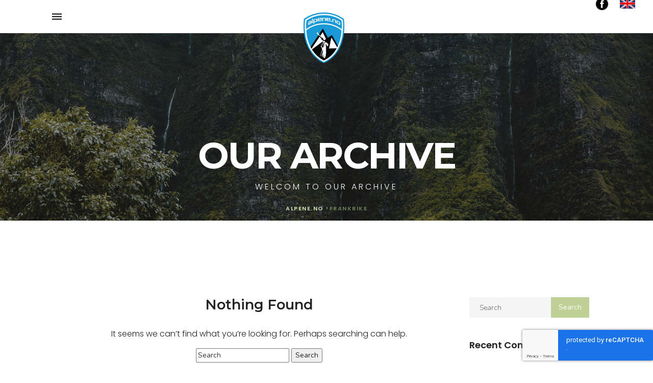

--- FILE ---
content_type: text/html; charset=UTF-8
request_url: https://alpene.no/destination/frankrike/
body_size: 182629
content:
<!DOCTYPE html>
<html dir="ltr" lang="en-GB" prefix="og: https://ogp.me/ns#"> 

<head>
	<!-- Meta UTF8 charset -->
	<meta charset="UTF-8">
	<meta name="viewport" content="width=device-width, initial-scale=1, maximum-scale=1">
	<title>FRANKRIKE | Alpene.no</title>

		<!-- All in One SEO 4.8.7 - aioseo.com -->
	<meta name="robots" content="noindex, max-image-preview:large" />
	<link rel="canonical" href="https://alpene.no/destination/frankrike/" />
	<meta name="generator" content="All in One SEO (AIOSEO) 4.8.7" />
		<script type="application/ld+json" class="aioseo-schema">
			{"@context":"https:\/\/schema.org","@graph":[{"@type":"BreadcrumbList","@id":"https:\/\/alpene.no\/destination\/frankrike\/#breadcrumblist","itemListElement":[{"@type":"ListItem","@id":"https:\/\/alpene.no#listItem","position":1,"name":"Home","item":"https:\/\/alpene.no","nextItem":{"@type":"ListItem","@id":"https:\/\/alpene.no\/destination\/frankrike\/#listItem","name":"FRANKRIKE"}},{"@type":"ListItem","@id":"https:\/\/alpene.no\/destination\/frankrike\/#listItem","position":2,"name":"FRANKRIKE","previousItem":{"@type":"ListItem","@id":"https:\/\/alpene.no#listItem","name":"Home"}}]},{"@type":"CollectionPage","@id":"https:\/\/alpene.no\/destination\/frankrike\/#collectionpage","url":"https:\/\/alpene.no\/destination\/frankrike\/","name":"FRANKRIKE | Alpene.no","inLanguage":"en-GB","isPartOf":{"@id":"https:\/\/alpene.no\/#website"},"breadcrumb":{"@id":"https:\/\/alpene.no\/destination\/frankrike\/#breadcrumblist"}},{"@type":"Organization","@id":"https:\/\/alpene.no\/#organization","name":"Alpene AS","description":"Skreddersydde alpereiser, skireiser og firmaturer til Alpene | Alpene.no","url":"https:\/\/alpene.no\/","telephone":"+4722111399","logo":{"@type":"ImageObject","url":"https:\/\/alpene.no\/wp-content\/uploads\/2017\/10\/Alpene_Logo_112x112.png","@id":"https:\/\/alpene.no\/destination\/frankrike\/#organizationLogo","width":112,"height":112},"image":{"@id":"https:\/\/alpene.no\/destination\/frankrike\/#organizationLogo"}},{"@type":"WebSite","@id":"https:\/\/alpene.no\/#website","url":"https:\/\/alpene.no\/","name":"Alpene.no","description":"Skreddersydde alpereiser, skireiser og firmaturer til Alpene | Alpene.no","inLanguage":"en-GB","publisher":{"@id":"https:\/\/alpene.no\/#organization"}}]}
		</script>
		<!-- All in One SEO -->

<link rel='dns-prefetch' href='//fonts.googleapis.com' />
<link rel="alternate" type="application/rss+xml" title="Alpene.no &raquo; Feed" href="https://alpene.no/feed/" />
<link rel="alternate" type="application/rss+xml" title="Alpene.no &raquo; Comments Feed" href="https://alpene.no/comments/feed/" />
<link rel="alternate" type="application/rss+xml" title="Alpene.no &raquo; FRANKRIKE Category Feed" href="https://alpene.no/destination/frankrike/feed/" />
<script type="text/javascript">
/* <![CDATA[ */
window._wpemojiSettings = {"baseUrl":"https:\/\/s.w.org\/images\/core\/emoji\/15.0.3\/72x72\/","ext":".png","svgUrl":"https:\/\/s.w.org\/images\/core\/emoji\/15.0.3\/svg\/","svgExt":".svg","source":{"concatemoji":"https:\/\/alpene.no\/wp-includes\/js\/wp-emoji-release.min.js?ver=6.6.1"}};
/*! This file is auto-generated */
!function(i,n){var o,s,e;function c(e){try{var t={supportTests:e,timestamp:(new Date).valueOf()};sessionStorage.setItem(o,JSON.stringify(t))}catch(e){}}function p(e,t,n){e.clearRect(0,0,e.canvas.width,e.canvas.height),e.fillText(t,0,0);var t=new Uint32Array(e.getImageData(0,0,e.canvas.width,e.canvas.height).data),r=(e.clearRect(0,0,e.canvas.width,e.canvas.height),e.fillText(n,0,0),new Uint32Array(e.getImageData(0,0,e.canvas.width,e.canvas.height).data));return t.every(function(e,t){return e===r[t]})}function u(e,t,n){switch(t){case"flag":return n(e,"\ud83c\udff3\ufe0f\u200d\u26a7\ufe0f","\ud83c\udff3\ufe0f\u200b\u26a7\ufe0f")?!1:!n(e,"\ud83c\uddfa\ud83c\uddf3","\ud83c\uddfa\u200b\ud83c\uddf3")&&!n(e,"\ud83c\udff4\udb40\udc67\udb40\udc62\udb40\udc65\udb40\udc6e\udb40\udc67\udb40\udc7f","\ud83c\udff4\u200b\udb40\udc67\u200b\udb40\udc62\u200b\udb40\udc65\u200b\udb40\udc6e\u200b\udb40\udc67\u200b\udb40\udc7f");case"emoji":return!n(e,"\ud83d\udc26\u200d\u2b1b","\ud83d\udc26\u200b\u2b1b")}return!1}function f(e,t,n){var r="undefined"!=typeof WorkerGlobalScope&&self instanceof WorkerGlobalScope?new OffscreenCanvas(300,150):i.createElement("canvas"),a=r.getContext("2d",{willReadFrequently:!0}),o=(a.textBaseline="top",a.font="600 32px Arial",{});return e.forEach(function(e){o[e]=t(a,e,n)}),o}function t(e){var t=i.createElement("script");t.src=e,t.defer=!0,i.head.appendChild(t)}"undefined"!=typeof Promise&&(o="wpEmojiSettingsSupports",s=["flag","emoji"],n.supports={everything:!0,everythingExceptFlag:!0},e=new Promise(function(e){i.addEventListener("DOMContentLoaded",e,{once:!0})}),new Promise(function(t){var n=function(){try{var e=JSON.parse(sessionStorage.getItem(o));if("object"==typeof e&&"number"==typeof e.timestamp&&(new Date).valueOf()<e.timestamp+604800&&"object"==typeof e.supportTests)return e.supportTests}catch(e){}return null}();if(!n){if("undefined"!=typeof Worker&&"undefined"!=typeof OffscreenCanvas&&"undefined"!=typeof URL&&URL.createObjectURL&&"undefined"!=typeof Blob)try{var e="postMessage("+f.toString()+"("+[JSON.stringify(s),u.toString(),p.toString()].join(",")+"));",r=new Blob([e],{type:"text/javascript"}),a=new Worker(URL.createObjectURL(r),{name:"wpTestEmojiSupports"});return void(a.onmessage=function(e){c(n=e.data),a.terminate(),t(n)})}catch(e){}c(n=f(s,u,p))}t(n)}).then(function(e){for(var t in e)n.supports[t]=e[t],n.supports.everything=n.supports.everything&&n.supports[t],"flag"!==t&&(n.supports.everythingExceptFlag=n.supports.everythingExceptFlag&&n.supports[t]);n.supports.everythingExceptFlag=n.supports.everythingExceptFlag&&!n.supports.flag,n.DOMReady=!1,n.readyCallback=function(){n.DOMReady=!0}}).then(function(){return e}).then(function(){var e;n.supports.everything||(n.readyCallback(),(e=n.source||{}).concatemoji?t(e.concatemoji):e.wpemoji&&e.twemoji&&(t(e.twemoji),t(e.wpemoji)))}))}((window,document),window._wpemojiSettings);
/* ]]> */
</script>
<style id='wp-emoji-styles-inline-css' type='text/css'>

	img.wp-smiley, img.emoji {
		display: inline !important;
		border: none !important;
		box-shadow: none !important;
		height: 1em !important;
		width: 1em !important;
		margin: 0 0.07em !important;
		vertical-align: -0.1em !important;
		background: none !important;
		padding: 0 !important;
	}
</style>
<link rel='stylesheet' id='wp-block-library-css' href='https://alpene.no/wp-includes/css/dist/block-library/style.min.css?ver=6.6.1' type='text/css' media='all' />
<style id='classic-theme-styles-inline-css' type='text/css'>
/*! This file is auto-generated */
.wp-block-button__link{color:#fff;background-color:#32373c;border-radius:9999px;box-shadow:none;text-decoration:none;padding:calc(.667em + 2px) calc(1.333em + 2px);font-size:1.125em}.wp-block-file__button{background:#32373c;color:#fff;text-decoration:none}
</style>
<style id='global-styles-inline-css' type='text/css'>
:root{--wp--preset--aspect-ratio--square: 1;--wp--preset--aspect-ratio--4-3: 4/3;--wp--preset--aspect-ratio--3-4: 3/4;--wp--preset--aspect-ratio--3-2: 3/2;--wp--preset--aspect-ratio--2-3: 2/3;--wp--preset--aspect-ratio--16-9: 16/9;--wp--preset--aspect-ratio--9-16: 9/16;--wp--preset--color--black: #000000;--wp--preset--color--cyan-bluish-gray: #abb8c3;--wp--preset--color--white: #ffffff;--wp--preset--color--pale-pink: #f78da7;--wp--preset--color--vivid-red: #cf2e2e;--wp--preset--color--luminous-vivid-orange: #ff6900;--wp--preset--color--luminous-vivid-amber: #fcb900;--wp--preset--color--light-green-cyan: #7bdcb5;--wp--preset--color--vivid-green-cyan: #00d084;--wp--preset--color--pale-cyan-blue: #8ed1fc;--wp--preset--color--vivid-cyan-blue: #0693e3;--wp--preset--color--vivid-purple: #9b51e0;--wp--preset--gradient--vivid-cyan-blue-to-vivid-purple: linear-gradient(135deg,rgba(6,147,227,1) 0%,rgb(155,81,224) 100%);--wp--preset--gradient--light-green-cyan-to-vivid-green-cyan: linear-gradient(135deg,rgb(122,220,180) 0%,rgb(0,208,130) 100%);--wp--preset--gradient--luminous-vivid-amber-to-luminous-vivid-orange: linear-gradient(135deg,rgba(252,185,0,1) 0%,rgba(255,105,0,1) 100%);--wp--preset--gradient--luminous-vivid-orange-to-vivid-red: linear-gradient(135deg,rgba(255,105,0,1) 0%,rgb(207,46,46) 100%);--wp--preset--gradient--very-light-gray-to-cyan-bluish-gray: linear-gradient(135deg,rgb(238,238,238) 0%,rgb(169,184,195) 100%);--wp--preset--gradient--cool-to-warm-spectrum: linear-gradient(135deg,rgb(74,234,220) 0%,rgb(151,120,209) 20%,rgb(207,42,186) 40%,rgb(238,44,130) 60%,rgb(251,105,98) 80%,rgb(254,248,76) 100%);--wp--preset--gradient--blush-light-purple: linear-gradient(135deg,rgb(255,206,236) 0%,rgb(152,150,240) 100%);--wp--preset--gradient--blush-bordeaux: linear-gradient(135deg,rgb(254,205,165) 0%,rgb(254,45,45) 50%,rgb(107,0,62) 100%);--wp--preset--gradient--luminous-dusk: linear-gradient(135deg,rgb(255,203,112) 0%,rgb(199,81,192) 50%,rgb(65,88,208) 100%);--wp--preset--gradient--pale-ocean: linear-gradient(135deg,rgb(255,245,203) 0%,rgb(182,227,212) 50%,rgb(51,167,181) 100%);--wp--preset--gradient--electric-grass: linear-gradient(135deg,rgb(202,248,128) 0%,rgb(113,206,126) 100%);--wp--preset--gradient--midnight: linear-gradient(135deg,rgb(2,3,129) 0%,rgb(40,116,252) 100%);--wp--preset--font-size--small: 13px;--wp--preset--font-size--medium: 20px;--wp--preset--font-size--large: 36px;--wp--preset--font-size--x-large: 42px;--wp--preset--spacing--20: 0.44rem;--wp--preset--spacing--30: 0.67rem;--wp--preset--spacing--40: 1rem;--wp--preset--spacing--50: 1.5rem;--wp--preset--spacing--60: 2.25rem;--wp--preset--spacing--70: 3.38rem;--wp--preset--spacing--80: 5.06rem;--wp--preset--shadow--natural: 6px 6px 9px rgba(0, 0, 0, 0.2);--wp--preset--shadow--deep: 12px 12px 50px rgba(0, 0, 0, 0.4);--wp--preset--shadow--sharp: 6px 6px 0px rgba(0, 0, 0, 0.2);--wp--preset--shadow--outlined: 6px 6px 0px -3px rgba(255, 255, 255, 1), 6px 6px rgba(0, 0, 0, 1);--wp--preset--shadow--crisp: 6px 6px 0px rgba(0, 0, 0, 1);}:where(.is-layout-flex){gap: 0.5em;}:where(.is-layout-grid){gap: 0.5em;}body .is-layout-flex{display: flex;}.is-layout-flex{flex-wrap: wrap;align-items: center;}.is-layout-flex > :is(*, div){margin: 0;}body .is-layout-grid{display: grid;}.is-layout-grid > :is(*, div){margin: 0;}:where(.wp-block-columns.is-layout-flex){gap: 2em;}:where(.wp-block-columns.is-layout-grid){gap: 2em;}:where(.wp-block-post-template.is-layout-flex){gap: 1.25em;}:where(.wp-block-post-template.is-layout-grid){gap: 1.25em;}.has-black-color{color: var(--wp--preset--color--black) !important;}.has-cyan-bluish-gray-color{color: var(--wp--preset--color--cyan-bluish-gray) !important;}.has-white-color{color: var(--wp--preset--color--white) !important;}.has-pale-pink-color{color: var(--wp--preset--color--pale-pink) !important;}.has-vivid-red-color{color: var(--wp--preset--color--vivid-red) !important;}.has-luminous-vivid-orange-color{color: var(--wp--preset--color--luminous-vivid-orange) !important;}.has-luminous-vivid-amber-color{color: var(--wp--preset--color--luminous-vivid-amber) !important;}.has-light-green-cyan-color{color: var(--wp--preset--color--light-green-cyan) !important;}.has-vivid-green-cyan-color{color: var(--wp--preset--color--vivid-green-cyan) !important;}.has-pale-cyan-blue-color{color: var(--wp--preset--color--pale-cyan-blue) !important;}.has-vivid-cyan-blue-color{color: var(--wp--preset--color--vivid-cyan-blue) !important;}.has-vivid-purple-color{color: var(--wp--preset--color--vivid-purple) !important;}.has-black-background-color{background-color: var(--wp--preset--color--black) !important;}.has-cyan-bluish-gray-background-color{background-color: var(--wp--preset--color--cyan-bluish-gray) !important;}.has-white-background-color{background-color: var(--wp--preset--color--white) !important;}.has-pale-pink-background-color{background-color: var(--wp--preset--color--pale-pink) !important;}.has-vivid-red-background-color{background-color: var(--wp--preset--color--vivid-red) !important;}.has-luminous-vivid-orange-background-color{background-color: var(--wp--preset--color--luminous-vivid-orange) !important;}.has-luminous-vivid-amber-background-color{background-color: var(--wp--preset--color--luminous-vivid-amber) !important;}.has-light-green-cyan-background-color{background-color: var(--wp--preset--color--light-green-cyan) !important;}.has-vivid-green-cyan-background-color{background-color: var(--wp--preset--color--vivid-green-cyan) !important;}.has-pale-cyan-blue-background-color{background-color: var(--wp--preset--color--pale-cyan-blue) !important;}.has-vivid-cyan-blue-background-color{background-color: var(--wp--preset--color--vivid-cyan-blue) !important;}.has-vivid-purple-background-color{background-color: var(--wp--preset--color--vivid-purple) !important;}.has-black-border-color{border-color: var(--wp--preset--color--black) !important;}.has-cyan-bluish-gray-border-color{border-color: var(--wp--preset--color--cyan-bluish-gray) !important;}.has-white-border-color{border-color: var(--wp--preset--color--white) !important;}.has-pale-pink-border-color{border-color: var(--wp--preset--color--pale-pink) !important;}.has-vivid-red-border-color{border-color: var(--wp--preset--color--vivid-red) !important;}.has-luminous-vivid-orange-border-color{border-color: var(--wp--preset--color--luminous-vivid-orange) !important;}.has-luminous-vivid-amber-border-color{border-color: var(--wp--preset--color--luminous-vivid-amber) !important;}.has-light-green-cyan-border-color{border-color: var(--wp--preset--color--light-green-cyan) !important;}.has-vivid-green-cyan-border-color{border-color: var(--wp--preset--color--vivid-green-cyan) !important;}.has-pale-cyan-blue-border-color{border-color: var(--wp--preset--color--pale-cyan-blue) !important;}.has-vivid-cyan-blue-border-color{border-color: var(--wp--preset--color--vivid-cyan-blue) !important;}.has-vivid-purple-border-color{border-color: var(--wp--preset--color--vivid-purple) !important;}.has-vivid-cyan-blue-to-vivid-purple-gradient-background{background: var(--wp--preset--gradient--vivid-cyan-blue-to-vivid-purple) !important;}.has-light-green-cyan-to-vivid-green-cyan-gradient-background{background: var(--wp--preset--gradient--light-green-cyan-to-vivid-green-cyan) !important;}.has-luminous-vivid-amber-to-luminous-vivid-orange-gradient-background{background: var(--wp--preset--gradient--luminous-vivid-amber-to-luminous-vivid-orange) !important;}.has-luminous-vivid-orange-to-vivid-red-gradient-background{background: var(--wp--preset--gradient--luminous-vivid-orange-to-vivid-red) !important;}.has-very-light-gray-to-cyan-bluish-gray-gradient-background{background: var(--wp--preset--gradient--very-light-gray-to-cyan-bluish-gray) !important;}.has-cool-to-warm-spectrum-gradient-background{background: var(--wp--preset--gradient--cool-to-warm-spectrum) !important;}.has-blush-light-purple-gradient-background{background: var(--wp--preset--gradient--blush-light-purple) !important;}.has-blush-bordeaux-gradient-background{background: var(--wp--preset--gradient--blush-bordeaux) !important;}.has-luminous-dusk-gradient-background{background: var(--wp--preset--gradient--luminous-dusk) !important;}.has-pale-ocean-gradient-background{background: var(--wp--preset--gradient--pale-ocean) !important;}.has-electric-grass-gradient-background{background: var(--wp--preset--gradient--electric-grass) !important;}.has-midnight-gradient-background{background: var(--wp--preset--gradient--midnight) !important;}.has-small-font-size{font-size: var(--wp--preset--font-size--small) !important;}.has-medium-font-size{font-size: var(--wp--preset--font-size--medium) !important;}.has-large-font-size{font-size: var(--wp--preset--font-size--large) !important;}.has-x-large-font-size{font-size: var(--wp--preset--font-size--x-large) !important;}
:where(.wp-block-post-template.is-layout-flex){gap: 1.25em;}:where(.wp-block-post-template.is-layout-grid){gap: 1.25em;}
:where(.wp-block-columns.is-layout-flex){gap: 2em;}:where(.wp-block-columns.is-layout-grid){gap: 2em;}
:root :where(.wp-block-pullquote){font-size: 1.5em;line-height: 1.6;}
</style>
<link rel='stylesheet' id='cewb-custom-number-css' href='https://alpene.no/wp-content/plugins/card-elements-for-wpbakery/assets/css/vc-number.css?ver=6.6.1' type='text/css' media='all' />
<link rel='stylesheet' id='cewb-common-card-style-css' href='https://alpene.no/wp-content/plugins/card-elements-for-wpbakery/assets/css/common-card-style.css?ver=6.6.1' type='text/css' media='all' />
<link rel='stylesheet' id='cewb-post-card-style-css' href='https://alpene.no/wp-content/plugins/card-elements-for-wpbakery/assets/css/post-card-style.css?ver=6.6.1' type='text/css' media='all' />
<link rel='stylesheet' id='cewb-profile-card-style-css' href='https://alpene.no/wp-content/plugins/card-elements-for-wpbakery/assets/css/profile-card-style.css?ver=6.6.1' type='text/css' media='all' />
<link rel='stylesheet' id='cewb-testimonial-card-style-css' href='https://alpene.no/wp-content/plugins/card-elements-for-wpbakery/assets/css/testimonial-card-style.css?ver=6.6.1' type='text/css' media='all' />
<link rel='stylesheet' id='cewb-animate-style-css' href='https://alpene.no/wp-content/plugins/card-elements-for-wpbakery/assets/css/animate.css?ver=6.6.1' type='text/css' media='all' />
<link rel='stylesheet' id='contact-form-7-css' href='https://alpene.no/wp-content/plugins/contact-form-7/includes/css/styles.css?ver=5.9.3' type='text/css' media='all' />
<link rel='stylesheet' id='rs-plugin-settings-css' href='https://alpene.no/wp-content/plugins/revolution_slider/public/assets/css/settings.css?ver=5.4.5.2' type='text/css' media='all' />
<style id='rs-plugin-settings-inline-css' type='text/css'>
#rs-demo-id {}
</style>
<link rel='stylesheet' id='font-awesome-css' href='https://alpene.no/wp-content/plugins/ultimate-carousel-for-visual-composer-pro//css/css/font-awesome.min.css?ver=6.6.1' type='text/css' media='all' />
<link rel='stylesheet' id='wp-anything-slider-css' href='https://alpene.no/wp-content/plugins/wp-anything-slider/wp-anything-slider.css?ver=6.6.1' type='text/css' media='all' />
<link rel='stylesheet' id='megamenu-css' href='https://alpene.no/wp-content/uploads/maxmegamenu/style.css?ver=0946b7' type='text/css' media='all' />
<link rel='stylesheet' id='dashicons-css' href='https://alpene.no/wp-includes/css/dashicons.min.css?ver=6.6.1' type='text/css' media='all' />
<link rel='stylesheet' id='parent-style-css' href='https://alpene.no/wp-content/themes/nt-forester/style.css?ver=1.4.6' type='text/css' media='all' />
<link rel='stylesheet' id='bootstrap-css' href='https://alpene.no/wp-content/themes/nt-forester-child/css/bootstrap.min.css?ver=1.0' type='text/css' media='all' />
<link rel='stylesheet' id='child-main-style-css' href='https://alpene.no/wp-content/themes/nt-forester-child/css/style.css?ver=6.6.1' type='text/css' media='all' />
<link rel='stylesheet' id='child-style-css' href='https://alpene.no/wp-content/themes/nt-forester-child/developer.css?ver=1.8.8' type='text/css' media='all' />
<link rel='stylesheet' id='nt-forester-navbar-css' href='https://alpene.no/wp-content/themes/nt-forester-child/css/blog-extra.css?ver=1.0' type='text/css' media='all' />
<link rel='stylesheet' id='IonIcons-css' href='https://alpene.no/wp-content/themes/nt-forester-child/fonts/IonIcons/stylesheet.css?ver=1.0' type='text/css' media='all' />
<link rel='stylesheet' id='ElegantIcons-css' href='https://alpene.no/wp-content/themes/nt-forester-child/fonts/ElegantIcons/style.css?ver=1.0' type='text/css' media='all' />
<link rel='stylesheet' id='PeaceSans-css' href='https://alpene.no/wp-content/themes/nt-forester-child/fonts/PeaceSans/stylesheet.css?ver=1.0' type='text/css' media='all' />
<link rel='stylesheet' id='IconsMind-css' href='https://alpene.no/wp-content/themes/nt-forester-child/fonts/IconsMind/stylesheet.css?ver=1.0' type='text/css' media='all' />
<link rel='stylesheet' id='nt-forester-vc-css' href='https://alpene.no/wp-content/themes/nt-forester-child/css/framework-visual-composer.css?ver=1.0' type='text/css' media='all' />
<link rel='stylesheet' id='nt-forester-custom-flexslider-css' href='https://alpene.no/wp-content/themes/nt-forester-child/js/flexslider/flexslider.css?ver=1.0' type='text/css' media='all' />
<link rel='stylesheet' id='nt-forester-wordpress-css' href='https://alpene.no/wp-content/themes/nt-forester-child/css/framework-wordpress.css?ver=1.0' type='text/css' media='all' />
<link rel='stylesheet' id='nt-forester-update-css' href='https://alpene.no/wp-content/themes/nt-forester-child/css/framework-update.css?ver=1.0' type='text/css' media='all' />
<link rel='stylesheet' id='nt-forester-fonts-load-css' href='//fonts.googleapis.com/css?family=Montserrat%3A500%2C600%2C700%2C800%7CPoppins%3A300%2C600%7CNunito%3A200%2C300%2C400&#038;subset=latin%2Clatin-ext&#038;ver=1.0.0' type='text/css' media='all' />
<link rel='stylesheet' id='nt-forester-custom-style-css' href='https://alpene.no/wp-content/themes/nt-forester-child/css/framework-custom-style.css?ver=1.0' type='text/css' media='all' />
<style id='nt-forester-custom-style-inline-css' type='text/css'>
.preloader {
				background-color: #090909;
				width: 100%;
				height: 100%;
				position: fixed;
				top: 0;
				left: 0;
				z-index: 1000000000;
				z-index: 99999999;
				opacity: 1;
				-webkit-transition: opacity .3s;
				-moz-transition: opacity .3s;
				transition: opacity .3s;
			}
			.preloader div {
				position: absolute;
				top: 50%;
				margin: 0 auto;
				position: relative;
				text-indent: -9999em;

				top: 50%;
				height: 50px;
				width: 50px;
				position: relative;
				margin: -25px auto 0 auto;
				display: block;

				border-top: 2px solid rgba(255,255,255, 0.2);
				border-right: 2px solid rgba(255,255,255, 0.2);
				border-bottom: 2px solid rgba(255,255,255, 0.2);
				border-left: 2px solid rgb(255,255,255);

				-webkit-transform: translateZ(0);
				-ms-transform: translateZ(0);
				transform:  translateY(50%);
				-webkit-animation: load9 1.1s infinite linear;
				animation: load9 1.1s infinite linear;
			}
			.preloader div,
			.preloader div:after {
				border-radius: 50%;
				width: 40px;
				height: 40px;
			}
			@-webkit-keyframes load9 {
			  0% {
				-webkit-transform: rotate(0deg);
				transform: rotate(0deg);
			  }
			  100% {
				-webkit-transform: rotate(360deg);
				transform: rotate(360deg);
			  }
			}
			@keyframes load9 {
			  0% {
				-webkit-transform: rotate(0deg);
				transform: rotate(0deg);
			  }
			  100% {
				-webkit-transform: rotate(360deg);
				transform: rotate(360deg);
			  }
			}
		.counter, .highlight,#widget-area .widget a, .blog-post-social ul li a:hover i, .single-style-1 .pager .previous a, .single-style-1 .pager .next a, .single-style-2 .pager .previous a, .single-style-2 .pager .next a {
			color: #bed094;
		}
		#back-to-top, .bg-primary {
			background-color: #bed094;
		}
		.btn-primary,
		.btn-primary:hover,
		.btn-primary:focus,
		.btn-primary:target,
		.btn-primary:active:focus {
			background-color: #bed094!important;
		}
		.btn-primary:hover, .btn-primary:active:focus,.single-style-1 .pager .previous a:hover, .single-style-1 .pager .next a:hover, .single-style-2 .pager .previous a:hover, .single-style-2 .pager .next a:hover {
			background-color: #bed094!important;
		}
		.btn-primary-sec,
		.btn-primary-sec:hover,
		.btn-primary-sec:focus,
		.btn-primary-sec:target,
		.btn-primary-sec:active:focus {
			background-color: #bed094!important;
		}
		.btn-black:hover, .btn-black:focus {
			background-color: #bed094!important;
		}
		.cbp-popup-navigation, .cbp-nav-pagination-active, .cbp-l-project-details-list .share-list .share:hover i{
			background-color: #bed094!important;
		}
		.cbp-l-project-details-list > li, .cbp-l-project-details-list > div, .cbp-l-project-subtitle, .cbp-l-project-desc-title, .cbp-l-project-details-list .share-list .share i{
			color: #bed094!important;
		}
		.cbp-l-project-details-list .share-list .share:hover i{
			color: #fff!important;
		}
		.cbp-l-project-desc-title,.single-style-1 .pager .previous a, .single-style-1 .pager .next a, .single-style-2 .pager .previous a, .single-style-2 .pager .next a{
			border-color: #bed094!important;
		}
		.cbp-nav-next, .cbp-nav-prev {
			background: #bed094!important;
		}
		.cbp-l-filters-button .cbp-filter-counter {
			background-color: #bed094;
		}
		.cbp-l-filters-button .cbp-filter-counter::after {
			border-top: 4px solid #bed094;
		}
		body.error404 .index .searchform input[type="submit"], .pager li > a:hover,body.search article .searchform input[type="submit"], #widget-area #searchform input#searchsubmit, #respond input:hover, .pager li > span, .nav-links span.current, body.error404 .content-error .searchform input[type="submit"]{background-color:#bed094;}


		.widget-title:after, a { color:#bed094; }
		a:hover, a:focus{ color: #98a676; }
		#widget-area .widget ul li a:hover, .entry-title a:hover, .entry-meta a, #share-buttons i:hover{ color:#bed094; }

		input[type="color"]:focus, input[type="date"]:focus, input[type="datetime"]:focus, input[type="datetime-local"]:focus, input[type="email"]:focus, input[type="month"]:focus, input[type="number"]:focus, input[type="password"]:focus, .ie input[type="range"]:focus, .ie9 input[type="range"]:focus, input[type="search"]:focus, input[type="tel"]:focus, input[type="text"]:focus, input[type="time"]:focus, input[type="url"]:focus, input[type="week"]:focus, select:focus, textarea:focus { border-color:#bed094; }

		body.error404 .index .searchform input[type="submit"]:hover, body.search article .searchform input[type="submit"]:hover, input[type="button"]:hover, input[type="submit"]:hover, input[type="reset"]:hover { background-color: #abbb85;}

		.breadcrubms, .breadcrubms span a span { color: #d2dfb5;}
		.breadcrubms span { color: #727d59;}
		.breadcrubms span a span:hover, .text-logo:hover { color: #98a676;}
		@media (max-width: 768px){}.blog .hero-fullwidth { height: 60vh !important; max-height: 100%; }@media (max-width: 767px){.blog .hero-fullwidth { max-height : 60vh !important; }}.blog .hero-fullwidth .hero-content h1.white, .masonry-post h1.black, .blog-modern-sidebar h1{font-size: 72px; }@media (max-width: 767px){.blog .hero-fullwidth .hero-content h1.white{font-size: 50px; }}.blog .hero-fullwidth .hero-content .cover-text-sublead, .blog-modern-sidebar .heading-title{font-size: 16px !important; }.single .hero-fullwidth .title-service h1{ font-size: 72px!important; }@media (max-width: 767px){.single .hero-fullwidth .title-service h1{font-size: 50px!important; }}.single .hero-fullwidth { height: 60vh !important; }@media (max-width: 767px){.single .hero-fullwidth { max-height : 60vh !important; }}.single .hero-fullwidth { padding-top: 70px !important; }.single .hero-fullwidth { padding-bottom: 70px !important; }.single .hero-fullwidth .title-service h1{ font-size: 72px!important; }@media (max-width: 767px){.single .hero-fullwidth .title-service h1{font-size: 50px!important; }}.single .hero-fullwidth { height: 60vh !important; }@media (max-width: 767px){.single .hero-fullwidth { max-height : 60vh !important; }}.single .hero-fullwidth { padding-top: 70px !important; }.single .hero-fullwidth { padding-bottom: 70px !important; }.archive .hero-fullwidth { height: 60vh !important; }@media (max-width: 767px){.archive .hero-fullwidth { max-height : 60vh !important; }}.archive .hero-fullwidth { padding-top: 70px !important; }.archive .hero-fullwidth { padding-bottom: 70px !important; }.archive .hero-fullwidth .title-service h1{ font-size: 72px!important; }@media (max-width: 767px){.archive .hero-fullwidth .title-service h1{font-size: 50px!important; }}.archive .hero-fullwidth .heading-title{ font-size: 16px!important; }.error404 .hero-fullwidth { height: 60vh !important; }@media (max-width: 767px){.error404 .hero-fullwidth { max-height : 60vh !important; }}.error404 .hero-fullwidth { padding-top: 70px !important; }.error404 .hero-fullwidth { padding-bottom: 70px !important; }.error404 .hero-fullwidth .title-service h1{ font-size: 72px!important; }@media (max-width: 767px){.error404 .hero-fullwidth .title-service h1{font-size: 50px!important; }}.error404 .hero-fullwidth .heading-title{ font-size: 16px!important; }.search .hero-fullwidth { height: 60vh !important; }@media (max-width: 767px){.search .hero-fullwidth { max-height : 60vh !important; }}.search .hero-fullwidth { padding-top: 70px !important; }.search .hero-fullwidth { padding-bottom: 70px !important; }.search .hero-fullwidth .title-service h1{ font-size: 72px!important; }@media (max-width: 767px){.search .hero-fullwidth .title-service h1{font-size: 50px!important; }}.search .hero-fullwidth .heading-title{ font-size: 16px!important; }.breadcrubms{font-size: 11px; }#footer-widget-area .background-image-overlay{display:none!important;}#footer-widget-area{ padding-top: 70px!important; }#footer-widget-area{ padding-bottom: 40px!important; }#footer .footer-copyright{ color: #ffffff; }#footer .footer-info h6{ color: #ffffff; }body{}body h1{}body h2{}body h3{}body h4{}body h5{}body h6{}body p{}
</style>
<link rel='stylesheet' id='nt-forester-style-css' href='https://alpene.no/wp-content/themes/nt-forester-child/style.css?ver=6.6.1' type='text/css' media='all' />
<link rel='stylesheet' id='montserrat-css' href='https://fonts.googleapis.com/css2?family=Montserrat%3Aital%2Cwght%400%2C300%3B0%2C400%3B0%2C500%3B0%2C600%3B0%2C700%3B1%2C300%3B1%2C400%3B1%2C500%3B1%2C600%3B1%2C700&#038;display=swap&#038;ver=6.6.1' type='text/css' media='all' />
<link rel='stylesheet' id='fontawesome-css' href='https://fonts.googleapis.com/css2?family=FontAwesome%3Aital%2Cwght%400%2C300%3B0%2C400%3B0%2C500%3B0%2C600%3B0%2C700%3B1%2C300%3B1%2C400%3B1%2C500%3B1%2C600%3B1%2C700&#038;display=swap&#038;ver=6.6.1' type='text/css' media='all' />
<link rel='stylesheet' id='raleway-css' href='https://fonts.googleapis.com/css2?family=Raleway%3Aital%2Cwght%400%2C300%3B0%2C400%3B0%2C500%3B0%2C600%3B0%2C700%3B1%2C300%3B1%2C400%3B1%2C500%3B1%2C600%3B1%2C700&#038;display=swap&#038;ver=6.6.1' type='text/css' media='all' />
<link rel='stylesheet' id='open-sans-css' href='https://fonts.googleapis.com/css?family=Open+Sans%3A300italic%2C400italic%2C600italic%2C300%2C400%2C600&#038;subset=latin%2Clatin-ext&#038;display=fallback&#038;ver=6.6.1' type='text/css' media='all' />
<script type="text/javascript" src="https://alpene.no/wp-includes/js/jquery/jquery.min.js?ver=3.7.1" id="jquery-core-js"></script>
<script type="text/javascript" src="https://alpene.no/wp-includes/js/jquery/jquery-migrate.min.js?ver=3.4.1" id="jquery-migrate-js"></script>
<script type="text/javascript" src="https://alpene.no/wp-content/plugins/revolution_slider/public/assets/js/jquery.themepunch.tools.min.js?ver=5.4.5.2" id="tp-tools-js"></script>
<script type="text/javascript" src="https://alpene.no/wp-content/plugins/revolution_slider/public/assets/js/jquery.themepunch.revolution.min.js?ver=5.4.5.2" id="revmin-js"></script>
<script type="text/javascript" src="https://alpene.no/wp-content/plugins/wp-anything-slider/js/jquery.cycle.all.latest.js?ver=6.6.1" id="jquery.cycle.all.latest-js"></script>
<script type="text/javascript" src="https://alpene.no/wp-content/themes/nt-forester-child/js/jquery.hoverIntent.js?ver=1" id="hoverIntent-js-js"></script>
<!--[if lt IE 9]>
<script type="text/javascript" src="https://alpene.no/wp-content/themes/nt-forester-child/js/modernizr.min.js?ver=2.7.1" id="modernizr-js"></script>
<![endif]-->
<!--[if lt IE 9]>
<script type="text/javascript" src="https://alpene.no/wp-content/themes/nt-forester-child/js/respond.min.js?ver=1.4.2" id="respond-js"></script>
<![endif]-->
<script></script><link rel="https://api.w.org/" href="https://alpene.no/wp-json/" /><link rel="EditURI" type="application/rsd+xml" title="RSD" href="https://alpene.no/xmlrpc.php?rsd" />
<meta name="generator" content="WordPress 6.6.1" />
<!-- Google tag (gtag.js) -->
<script async src="https://www.googletagmanager.com/gtag/js?id=G-8DKCWMKP5Q"></script>
<script>
  window.dataLayer = window.dataLayer || [];
  function gtag(){dataLayer.push(arguments);}
  gtag('js', new Date());

  gtag('config', 'G-8DKCWMKP5Q');
gtag('config', 'AW-1071750986');
<!-- Event snippet for Page view conversion page --> <script> gtag('event', 'conversion', {'send_to': 'AW-1071750986/c4XfCMHQzf4YEMq-hv8D'}); </script>
 <style> .ppw-ppf-input-container { background-color: !important; padding: px!important; border-radius: px!important; } .ppw-ppf-input-container div.ppw-ppf-headline { font-size: px!important; font-weight: !important; color: !important; } .ppw-ppf-input-container div.ppw-ppf-desc { font-size: px!important; font-weight: !important; color: !important; } .ppw-ppf-input-container label.ppw-pwd-label { font-size: px!important; font-weight: !important; color: !important; } div.ppwp-wrong-pw-error { font-size: px!important; font-weight: !important; color: #dc3232!important; background: !important; } .ppw-ppf-input-container input[type='submit'] { color: !important; background: !important; } .ppw-ppf-input-container input[type='submit']:hover { color: !important; background: !important; } .ppw-ppf-desc-below { font-size: px!important; font-weight: !important; color: !important; } </style>  <style> .ppw-form { background-color: !important; padding: px!important; border-radius: px!important; } .ppw-headline.ppw-pcp-pf-headline { font-size: px!important; font-weight: !important; color: !important; } .ppw-description.ppw-pcp-pf-desc { font-size: px!important; font-weight: !important; color: !important; } .ppw-pcp-pf-desc-above-btn { display: block; } .ppw-pcp-pf-desc-below-form { font-size: px!important; font-weight: !important; color: !important; } .ppw-input label.ppw-pcp-password-label { font-size: px!important; font-weight: !important; color: !important; } .ppw-form input[type='submit'] { color: !important; background: !important; } .ppw-form input[type='submit']:hover { color: !important; background: !important; } div.ppw-error.ppw-pcp-pf-error-msg { font-size: px!important; font-weight: !important; color: #dc3232!important; background: !important; } </style> <style type="text/css">.recentcomments a{display:inline !important;padding:0 !important;margin:0 !important;}</style><meta name="generator" content="Powered by WPBakery Page Builder - drag and drop page builder for WordPress."/>
<meta name="generator" content="Powered by Slider Revolution 5.4.5.2 - responsive, Mobile-Friendly Slider Plugin for WordPress with comfortable drag and drop interface." />
<link rel="icon" href="https://alpene.no/wp-content/uploads/2018/05/alpene-fav.png" sizes="32x32" />
<link rel="icon" href="https://alpene.no/wp-content/uploads/2018/05/alpene-fav.png" sizes="192x192" />
<link rel="apple-touch-icon" href="https://alpene.no/wp-content/uploads/2018/05/alpene-fav.png" />
<meta name="msapplication-TileImage" content="https://alpene.no/wp-content/uploads/2018/05/alpene-fav.png" />
<script type="text/javascript">function setREVStartSize(e){
				try{ var i=jQuery(window).width(),t=9999,r=0,n=0,l=0,f=0,s=0,h=0;					
					if(e.responsiveLevels&&(jQuery.each(e.responsiveLevels,function(e,f){f>i&&(t=r=f,l=e),i>f&&f>r&&(r=f,n=e)}),t>r&&(l=n)),f=e.gridheight[l]||e.gridheight[0]||e.gridheight,s=e.gridwidth[l]||e.gridwidth[0]||e.gridwidth,h=i/s,h=h>1?1:h,f=Math.round(h*f),"fullscreen"==e.sliderLayout){var u=(e.c.width(),jQuery(window).height());if(void 0!=e.fullScreenOffsetContainer){var c=e.fullScreenOffsetContainer.split(",");if (c) jQuery.each(c,function(e,i){u=jQuery(i).length>0?u-jQuery(i).outerHeight(!0):u}),e.fullScreenOffset.split("%").length>1&&void 0!=e.fullScreenOffset&&e.fullScreenOffset.length>0?u-=jQuery(window).height()*parseInt(e.fullScreenOffset,0)/100:void 0!=e.fullScreenOffset&&e.fullScreenOffset.length>0&&(u-=parseInt(e.fullScreenOffset,0))}f=u}else void 0!=e.minHeight&&f<e.minHeight&&(f=e.minHeight);e.c.closest(".rev_slider_wrapper").css({height:f})					
				}catch(d){console.log("Failure at Presize of Slider:"+d)}
			};</script>
		<style type="text/css" id="wp-custom-css">
			/* .1topbanner-text-1{
	font-size: 16px !important;
	letter-spacing: 0.2px !important;
	text-shadow: rgb(0 0 0 / 30%) 0px 1px 1px !important;
	font-style: normal !important;
	font-weight: 500 !important;
}

.2topbanner-text-2{
	font-size: 160px !important;
	text-shadow: rgb(0 0 0 / 30%) 0px 1px 1px !important;
	font-style: normal !important;
	margin-bottom: 10px !important;
	font: 400 130px/1 'Peace Sans' !important;
	letter-spacing: .5px !important;
	text-transform: uppercase !important; */
@media (max-width: 1350px) {
   nav.navbar.navbar-collaps .collapsed-dropdown {
		 position: relative !important;
        top: 0px !important;
}
.page-id-6007 li#mega-menu-item-5666 {
    display: block !important;
}
.page-id-6007 ul.mega-sub-menu {
    position: relative !important;
}
.page-id-6007 li#mega-menu-item-5667 {
    position: relative !important;
}
.page-id-6126 li#mega-menu-item-5666 {
    display: block !important;
}
.page-id-6126 ul.mega-sub-menu {
    position: relative !important;
}
.page-id-6126 li#mega-menu-item-5667 {
    position: relative !important;
}

}
.wpb-content-wrapper #guideservice .service-container {
    background-size:100% 180px !important;
}
.grecaptcha-badge {
    position: fixed !important;
    right: 0px !important;
}

img .ultimate-slide-img {
	display: none !important;
}	
#right_header_links ul {
/*     display: none; */
}
div .hero-logo .logo-img .nt-img-logo .logo-white {
    width: 160px !important;
    height: 197px !important;
}
.hero-logo .logo-img .logo-white {
    position: relative;
    left: 0px;
    bottom: auto;
    right: auto;
    max-width: 160px;
    max-height: 197px;
    top: 73px;
}
.mobs_aktiviteter{
	display:none !important;
}
.mobs_aktiviteter_main .mega-sub-menu li a{
margin-left: 10px !important;
    background-color: #fff !important;
	font-size: 12px !important;
   line-height: 20px !important;
   color: #555 !important;
   font-weight: bold !important;
   text-transform: uppercase !important;
}
.mobs_aktiviteter_main .mega-sub-menu li a .mega-indicator{
	margin-top: -7px !important;
}
.mobs_aktiviteter_main .mega-sub-menu{
    background-color: #fff !important;
}
/* @media (min-width: 768px) {
	.mobs_aktiviteter{
	display:none !important;
}
}
@media (min-width: 320px) and (max-width: 767px) {
	.page-id-5646 .mobs_aktiviteter{
		display:inline-block !important;
	}
} */
/* nav.navbar .container.fluid-container {
   position:sticky !important;
}

nav.navbar.sticky.transparent-white.nt-theme-menu.nav-logo-center.nav-collapsed.animated.slideInDown {
    position: sticky !important;
    top: 0px !important;
} */
main{
	padding-top:0px !important;
}
@media only screen and (min-width: 768px) and (max-width: 1348px) {
 ul.ul-h.nav-menu.nav-social.nav-social-right {
    position: relative !important;
    top: -45px !important;
  }
.page-id-6007 li#mega-menu-item-5666 {
    display: block !important;
}
 .page-id-6007 ul.mega-sub-menu {
    position: relative !important;
}
.page-id-6007 li#mega-menu-item-5667 {
    position: relative !important;
}
.page-id-6126 li#mega-menu-item-5666 {
    display: block !important;
}
.page-id-6126 ul.mega-sub-menu {
    position: relative !important;
}
.page-id-6126 li#mega-menu-item-5667 {
    position: relative !important;
}
}
nav.navbar.sticky.transparent-white.nt-theme-menu.nav-logo-center.nav-collapsed.animated.slideInDown.position-sticky {
		position: fixed !important;
    top:0 !important;
    right:0 !important;
    left:0 !important;
    z-index:1000 !important;
}
@media (max-width: 576px){
	nav.navbar.navbar-collaps .collapsed-dropdown{
		position:relative !important;
		top:-26px !important;
		z-index:-1 !important;
	}
/* nav.navbar.navbar-collaps {
    position: sticky !important;
} */
nav.navbar.sticky.transparent-white.nt-theme-menu.nav-logo-center.nav-collapsed.animated.slideInDown.position-sticky {
		position: fixed !important;
    top:0 !important;
    right:0 !important;
    left:0 !important;
    z-index:1000 !important;
}
}
@media only screen and (min-width: 576px) and (max-width: 567px) {
	nav.navbar.navbar-collaps .collapsed-dropdown {
        top: -20px !important;
}
}
@media only screen and (max-width: 384px){
	nav.navbar.navbar-collaps .collapsed-dropdown{
		position:relative !important;
		top:-26px !important;
		z-index:-1 !important;
	}
/* nav.navbar.navbar-collaps {
    position: sticky !important;
} */
/* nav.navbar.sticky.transparent-white.nt-theme-menu.nav-logo-center.nav-collapsed.animated.slideInDown {
    position: sticky !important;
    top: 0px !important;
} */

}
@media (max-width: 768px){
	nav.navbar.navbar-collaps.hidden-1350-mobile {
			top:0px !important;
	}
nav.navbar .container.fluid-container ul.ul-h.nav-menu.nav-social.nav-social-right {
    position: relative;
    bottom: 37px;
}
}
.service-container.text-center {
    height: unset !important;
} 
@media screen and (max-width: 1024px) {
  ul.ul-h.nav-menu.nav-social.nav-social-right {
    position: relative !important;
    top: -45px !important;
  }
    nav.navbar.navbar-collaps .collapsed-dropdown {
		 position: relative !important;
        top: 0px !important;
}
/* .mobs_aktiviteter {
    display: block !important;
} */
}
	@media screen and  (max-width: 768px)   {
 nav.navbar.navbar-collaps .collapsed-dropdown {
	 		position:relative !important;
        top: 0px !important;
}
}
@media screen and (max-width: 567px) {
 nav.navbar.navbar-collaps .collapsed-dropdown {
        top: -24px !important;
}
}
@media only screen and (min-width: 650px) and (max-width: 767px) {
	nav.navbar.navbar-collaps .collapsed-dropdown {
	 		position:relative !important;
        top: -25px !important;
}
}
li#mega-menu-item-2491 .mega-menu-link:hover{
		color:black !important;
}

@media (min-width: 1350px) and (max-width: 1400px) {
    nav.navbar.transparent-white.nav-collapsed {
        position: fixed !important;
        height: 70px !important;
        background-color: #fff !important;
        border-bottom: 1px solid rgba(0, 0, 0, 0.07) !important;
    }
}


/* Add smooth transition for logo */
.page-id-7724 .logo-black {
    transition: width 0.3s ease, height 0.3s ease, top 0.3s ease;
}

/* Smaller logo when scrolled */
.page-id-7724 .logo-black.shrink {
    width: 100px !important;
    height: 130px !important;
    top: 40px !important;
}





		</style>
		<noscript><style> .wpb_animate_when_almost_visible { opacity: 1; }</style></noscript><style type="text/css">/** Mega Menu CSS: fs **/</style>
<style id="yellow-pencil">
/*
	The following CSS codes are created by the YellowPencil plugin.
	https://yellowpencil.waspthemes.com/
*/
#menu-primary .dropdown-menu .dropdown-menu a{position:relative;-webkit-box-shadow:none;box-shadow:none;left:260px;top:0px;right:-116px;position:inherit !important;left:inherit !important;right:inherit !important;}.vc_column_container>.vc_column-inner .wpb_wrapper .wrapper{margin-left: -10px !important;margin-right: -10px !important;}.container .row .col-sm-8 .footer-contact-info .cl{margin-bottom: -10px !important;}main .container #guideservice a .vc_column_container .vc_custom_1510816828626 .wpb_wrapper .var-subtext{font-family: 'Montserrat', sans-serif !important;font-size: 28px !important;color: #000000 !important;font-weight: 700 !important;margin-bottom: unset !important;line-height: 25px !important;word-spacing: 0px !important;}.service-title.black h3:nth-child(1){font-family: 'Montserrat', sans-serif !important;font-weight: 600 !important;font-size: 27px !important;letter-spacing: 0 !important;margin-bottom: 8px !important;line-height: 1.1 !important;color: inherit !important;margin-top: 0px !important;}.wrapper.service-body p:nth-child(1){margin-top: 0px !important;}.page-id-6510 #guideservice .service-button h5.subheading{position: absolute !important;left: 15px !important;right: 0 !important;text-align: center !important;bottom: 25px !important;}.fa{font-family: 'FontAwesome' !important;}#guideservice .service-button h5.subheading{position: absolute !important;left: 15px !important;right: 0 !important;text-align: center !important;bottom: 25px !important;}.page-id-6407 h2.vc_custom_heading.vc_do_custom_heading.h2-md.mb30{font-size: 40px !important;font-weight: 600 !important;color: black !important;padding: 0px !important;margin: 0px !important;}.page-id-6430 h2.vc_custom_heading.vc_do_custom_heading.h2-md.mb30{font-size: 40px !important;font-weight: 600 !important;color: black !important;padding: 0px !important;margin: 0px !important;}.page-id-6434 h2.vc_custom_heading.vc_do_custom_heading.h2-md.mb30{font-size: 40px !important;font-weight: 600 !important;color: black !important;padding: 0px !important;margin: 0px !important;}.page-id-6447 h2.vc_custom_heading.vc_do_custom_heading.h2-md.mb30{font-size: 40px !important;font-weight: 600 !important;color: black !important;padding: 0px !important;margin: 0px !important;}.page-id-6507 h2.vc_custom_heading.vc_do_custom_heading.h2-md.mb30{font-size: 40px !important;font-weight: 600 !important;color: black !important;padding: 0px !important;margin: 0px !important;}.page-id-6292 main .wpb_row p,.page-id-6434 main .wpb_row p,.page-id-6430 main .wpb_row p,.page-id-6447 main .wpb_row p,.page-id-6510 main .wpb_row p,.page-id-6507 main .wpb_row p{color: #5a5a5a !important;font-weight: 400important;font: 500 15px/1.65em 'Nunito', sans-serif !important;letter-spacing: .2px !important;margin: 0px!important;}.page-id-6407 div .service-body.text-center{min-height: 365px !important;padding-top: 30px !important;margin-bottom: 30px !important;}.page-id-6292 div .service-body.text-center,.page-id-6434 div .service-body.text-center,.page-id-6430 div .service-body.text-center,.page-id-6447 div .service-body.text-center,.page-id-6507 div .service-body.text-center,.page-id-6510 div .service-body.text-center{min-height: 390px !important;padding-top: 30px !important;margin-bottom: 30px !important;}.fa-envelope-o:before{color: #9f9f9f !important;content: "\f003";}.page-id-6292 h2.vc_custom_heading.vc_do_custom_heading.h2-md.mb30{font-size: 40px !important;font-weight: 600 !important;color: black !important;padding: 0px !important;margin: 0px !important;}.page-id-6273 h2.vc_custom_heading.vc_do_custom_heading.h2-md.mb30{font-size: 40px !important;font-weight: 600 !important;color: black !important;padding: 0px !important;margin: 0px !important;}.page-id-6273 main .wpb_row p{padding-left: 0px;color: #212121;font-weight: 400 !important;padding-bottom: 0px;padding-top: 0px;padding-right: 0px;}.page-id-6273 div .service-body.text-center{min-height: 365px !important;padding-top: 30px !important;margin-bottom: 30px !important;}.page-id-6292 h3.vc_custom_heading.vc_do_custom_heading.var-subtext{padding-top: 30px !important;padding-bottom: 25px !important;}#menu-primary > .menu-item{margin-right:10px;padding-right:0px;padding-left:7px;}.page-id-6235 #hero.hero-fullscreen{background-color: unset !important;}h2.vc_custom_heading.vc_do_custom_heading.h2-md.mb30{font-size: 40px !important;font-weight: 900 !important;color: black !important;padding: 0px !important;margin: 0px !important;}.add img{display: none !important;}.page-id-6292 .wpb-content-wrapper .container #guideservice .vc_custom_1510816828626 a:hover{text-decoration: none !important;-webkit-filter: brightness(0.6) !important;filter: brightness(0.6) !important;opacity: 0.9 !important;}.page-id-6447 .wpb-content-wrapper .container #guideservice .vc_custom_1510816828626 a:hover{text-decoration: none;-webkit-filter: brightness(0.6);filter: brightness(0.6);opacity: 0.9;}.page-id-6447 .wpb-content-wrapper .container #guideservice .vc_custom_1510816828626 .vc_custom_1717764901277:hover a:nth-child(3){text-decoration: none;-webkit-filter:none !important;filter:none !important;opacity: unset!important;cursor: default !important;}.page-id-6434 .wpb-content-wrapper .container #guideservice .vc_custom_1510816828626 a:hover{text-decoration: none;-webkit-filter: brightness(0.6);filter: brightness(0.6);opacity: 0.9;}.page-id-6430 .wpb-content-wrapper .container #guideservice .vc_custom_1510816828626 a:hover{text-decoration: none;-webkit-filter: brightness(0.6);filter: brightness(0.6);opacity: 0.9;}.page-id-6430 .wpb-content-wrapper .container #guideservice .vc_custom_1510816828626 .vc_custom_1717764745234:hover a:nth-child(1){text-decoration: none !important;-webkit-filter: none !important;filter: none !important;opacity: unset !important;cursor: default !important;}.page-id-6507 .wpb-content-wrapper .container #guideservice .vc_custom_1717563645272 a:hover{text-decoration: none !important;-webkit-filter: brightness(0.6) !important;filter: brightness(0.6) !important;opacity: 0.9 !important;}.page-id-6510 .wpb-content-wrapper .container #guideservice .vc_custom_1717569088067 a:hover{text-decoration: none;-webkit-filter: brightness(0.6);filter: brightness(0.6);opacity: 0.9;}.page-id-6510 .wpb-content-wrapper .container #guideservice .vc_custom_1717569088067 .vc_custom_1717764552474:hover a:nth-child(2){text-decoration: none !important;-webkit-filter: none !important;filter: none !important;opacity: unset !important;cursor: default !important;}.vc_custom_1510816828626 .wpb_wrapper .var-subtext{-webkit-transform:translatex(0px) translatey(0px);-ms-transform:translatex(0px) translatey(0px);transform:translatex(0px) translatey(0px);}main #home .vc_column_container .vc_column-inner .wpb_wrapper .tdt-slider div div .carousel-caption div .content-section h6{bottom:auto !important;-webkit-transform: translatex(-50px) translatey(-414px) !important;-ms-transform: translatex(-50px) translatey(-414px) !important;transform: translatex(-50px) translatey(-414px) !important;}.tdt-slider div h6{top:0px;left:0px !important;-webkit-transform:translatex(0px) translatey(0px);-ms-transform:translatex(0px) translatey(0px);transform:translatex(0px) translatey(0px);font-size: 160px !important;text-shadow: rgb(0 0 0 / 30%) 0px 1px 1px;font-style: normal;font: 400 130px/1 'Peace Sans' !important;letter-spacing: .5px !important;top:-340px !important;}#home{position: relative !important;top: -21px !important;}div#omalpeneno{padding-top:0px !important;margin-top: -10px !important;}.vc_custom_1510816828626 a:nth-child(1) p span{display: block;}.vc_custom_1717764833090 a:nth-child(1) p span{display: block;}.vc_custom_1717764745234 a:nth-child(1) p span{display: block;}.vc_custom_1717764542506 a:nth-child(1) p span{display: block;}.vc_custom_1717764418718 a:nth-child(1) p span{display: block;}.vc_custom_1717764901277 a:nth-child(1) p span{display: block;}#guideservice .service-container p{font-weight:400 !important;}.dropdown-menu{min-width:200px;width:200px;}#menu-primary .dropdown-menu > li > a{padding:10px 10px 0 10px !important;color:#000!important;line-height:17x;}#menu-primary .dropdown-menu{padding-bottom:25px;background:#ffffff !important;-webkit-box-shadow:none !important;box-shadow:none !important;}#menu-primary .dropdown-menu > li > a:focus, .dropdown-menu > li > a:hover, .dropdown-menu > li.active > a{background:#fff !important;}#menu-primary .dropdown-menu > li > a:hover{background:#fff !important;}.top-bnrHeight{height:100% !important;max-height:100% !important;}.top-bnrHeight .parallax > .background-image{height:100% !important;}.top-bnrHeight .hero-fullscreen{height:100% !important;}.top-bnrHeight .hero-content .container{padding:192px 0;}.hero-topBnr #hero{height:60vh;}#hero-topBnr{height:60vh;}.copy{margin-top:45px;}.prot-section{margin-bottom:50px;}.inner-content{padding:30px 120px;}.inner-content p:after{border-bottom:solid 1px #399bd0;width:165px;margin:0 auto;text-align:center;content:"";display:block;padding-top:30px;}.fortest-content{padding-bottom:40px;}.nt-theme-menu .fluid-container .row div #menu-primary .menu-item .dropdown-menu .menu-item .dropdown-menu .menu-item{cursor:pointer !important;}.dropdown-menu .dropdown-submenu > .dropdown-menu{left:260px !important;right:inherit !important;}#omalpeneno .vc_column_container .vc_column-inner .wpb_wrapper .vc_custom_heading{margin-bottom:35px !important;}.collapsed-dropdown .open > .dropdown-menu{margin:8px 0;}.collapsed-dropdown .dropdown-menu > li > a{padding:4px 0;}.vc_custom_1510202191226 .service-icon-button{background-attachment:fixed;background-repeat:no-repeat;background-size:contain;position:relative;z-index:0;bottom:0px;overflow-y:hidden;display:table-cell;}.vc_column_container .vc_column-inner .wpb_wrapper .vc_custom_1510202191226 .service-icon-button{background-size:length !important;overflow-x:hidden !important;}.vc_custom_1510205514131 .service-icon-button{background-size:contain;background-repeat:no-repeat;background-attachment:local;background-position:50% 50%;}.vc_custom_1510227171322 .service-body .service-button .text-button h5{color:rgba(0,0,0,0.1) !important;}#guideservice .vc_custom_1510227171322 .text-button h5{color:rgba(0,0,0,0.85) !important;}.vc_custom_1510227171322 .text-button h5{font-size:10px;line-height:10px;}#omalpenenorow a{font-size:42px;line-height:6.3px;font-family:'Montserrat', sans-serif;font-weight:700;}#guideservice .vc_column_container .vc_column-inner .wpb_wrapper .var-subtext{font-size:28px !important;}#guideservice .wpb_wrapper .var-subtext{font-family:'Montserrat', sans-serif !important;font-weight:700 !important;margin-bottom: 3rem !important;line-height: 40px !important;word-spacing: 0px !important;}#omalpenenorow{line-height:34.8px;font-weight:600;}.m-auto .hero-subheading{font-size:18px;}#hero .hero-content .container .m-auto .lead{letter-spacing:0.px !important;}#hero .hero-content .container .m-auto .hero-subheading{letter-spacing:0.px !important;}#menu-primary .menu-item{padding-left:13px;padding-right:0px;margin-right:10px;}.contact-info-icon{padding-right:0 !important;vertical-align:middle;}.contact-info-body{width:36%;vertical-align:middle;}.footer-contact-info i{vertical-align:middle;margin-right:1px;display:inline-block;}.footer-contact-info p a{color:#ffffff;}.footer-contact-info img{margin-right:5px;margin-top:-5px;display:inline-block;vertical-align:middle;}.footer-contact-info p{display:inline-block;vertical-align:middle;}.footer-black-1 ul.footer-contact-info li.add img{width:13px;margin-top:2px;margin-right:3px;}.footer-black-1 ul.footer-contact-info li.add p{line-height:normal;margin:2px 0 0 0;}#kontaktoss .contact_info_2{margin-top:90px;}.m-auto h5{font-weight:700;}.hero-content .container{font-size:60px;}#hero .hero-content .container .m-auto h5{font-size:60px !important;}main p em{color:#898989;line-height:30px;font-weight:600;padding-bottom:0px;padding-top:0px;padding-right:0px;padding-left:0px;text-decoration:none;font-size:22px;}.wpb_wrapper .wpb_text_column .wpb_wrapper p em{font-family:'Raleway', sans-serif !important;}main .wpb_row p{padding-left:0px;color:#212121;font-weight:600;padding-bottom:0px;padding-top:0px;padding-right:0px;}.vc_column-inner .wpb_wrapper .wpb_text_column .wpb_wrapper p{font-family:'Open Sans', sans-serif !important;}.vc_custom_1513178953122 .service-body p{font-weight:400;}.vc_custom_1512570789534 .service-icon-button{font-weight:600;}.vc_custom_1510816828626 .vc_inner .vc_column-inner{font-weight:400;}.vc_custom_1512570789534 p{font-weight:400;}.vc_custom_1513239535846 .service-body p{font-weight:400;}main .vc_custom_1512570789534 p{font-weight:400 !important;}.vc_custom_1512570789534 .service-body{font-weight:400;}.vc_column-inner .wpb_wrapper .vc_custom_1513239518535 .service-body p{font-weight:600 !important;}.vc_column-inner .wpb_wrapper .vc_custom_1513340999467 .service-body p{font-weight:600 !important;}.hentry .wpb_wrapper h1{margin-top:45px;}#omalpeneno{padding-top:0px !important;}main .small-slider .vc_column_container{height:483px;-webkit-transform:translatex(0px) translatey(0px);-ms-transform:translatex(0px) translatey(0px);transform:translatex(0px) translatey(0px);}main .container .small-slider .vc_column_container .vc_column-inner .wpb_wrapper .tdt-slider div div .carousel-caption div .content-section h6{bottom:auto !important;}main .container .small-slider .vc_column_container .vc_column-inner .wpb_wrapper .tdt-slider div div .carousel-caption div .content-section h2{bottom:auto !important;}main .vc_custom_1648215336658{padding-top:0px !important;}@media (min-width: 390px) and (max-width: 393px){.page-id-6434 .parallax > .background-image{background-position: 44% 70% !important;height: 60vh !important;}}@media (min-width: 481px) and (max-width: 767px) and (orientation: landscape){.page-id-6292 div .service-body.text-center,.page-id-6434 div .service-body.text-center,.page-id-6430 div .service-body.text-center,.page-id-6447 div .service-body.text-center,.page-id-6507 div .service-body.text-center,.page-id-6510 div .service-body.text-center{min-height: 245px !important;padding-top: 30px !important;margin-bottom: 30px !important;}.vc_custom_1510816828626 a:nth-child(1) p span{display: unset;}.vc_custom_1717764542506 a:nth-child(1) p span{display: unset;}.vc_custom_1717764418718 a:nth-child(1) p span{display: unset;}.vc_custom_1717764901277 a:nth-child(1) p span{display: unset;}.page-id-6434 .parallax > .background-image, .parallax .slides li > .background-image, .page-id-6447 .parallax > .background-image, .parallax .slides li > .background-image{top: 40px !important;}}@media (min-width: 768px) and (max-width: 1024px) and (orientation: landscape){.page-id-6292 div .service-body.text-center,.page-id-6434 div .service-body.text-center,.page-id-6430 div .service-body.text-center,.page-id-6447 div .service-body.text-center,.page-id-6507 div .service-body.text-center,.page-id-6510 div .service-body.text-center{min-height: 250px !important;padding-top: 30px !important;margin-bottom: 30px !important;}.vc_custom_1510816828626 a:nth-child(1) p span{display: unset;}.vc_custom_1717764542506a a:nth-child(1) p span{display: unset;}}@media (max-width: 1349px) and (min-width: 856px){.nt_theme_footer .container .row{display:-webkit-box !important;display:-webkit-flex !important;display:-ms-flexbox !important;display:flex !important;-webkit-box-orient: Column !important;-webkit-box-direction: Column !important;-ms-flex-direction: Column !important;flex-direction: Column !important;}}@media screen and (max-width: 768px) and (min-width: 768px){.page-id-6292 div .service-body.text-center{min-height: 230px !important;padding-top: 30px !important;margin-bottom: 30px !important;}.page-id-6273 div .service-body.text-center{min-height: 230px !important;padding-top: 30px !important;margin-bottom: 30px !important;}.page-id-6407 div .service-body.text-center{min-height: 230px !important;padding-top: 30px !important;margin-bottom: 30px !important;}.page-id-6430 div .service-body.text-center{min-height: 230px !important;padding-top: 30px !important;margin-bottom: 30px !important;}.page-id-6434 div .service-body.text-center{min-height: 230px !important;padding-top: 30px !important;margin-bottom: 30px !important;}.page-id-6447 div .service-body.text-center{min-height: 230px !important;padding-top: 30px !important;margin-bottom: 30px !important;}.page-id-6507 div .service-body.text-center{min-height: 230px !important;padding-top: 30px !important;margin-bottom: 30px !important;}.page-id-6510 div .service-body.text-center{min-height: 230px !important;padding-top: 30px !important;margin-bottom: 30px !important;}}@media (max-width: 700px) and (min-width: 320px){.page-id-6430 div#guideservice,.page-id-6434 div#guideservice{padding-left: 34px !important;padding-right: 33.8px !important;}.page-id-6430div#kontaktoss, .page-id-6434div#kontaktoss{padding-left: 34px !important;padding-right: 33.8px !important;}}@media screen and (min-width: 390px) and (max-width: 435px){.page-id-6292 main .wpb_row p,.page-id-6434 main .wpb_row p,.page-id-6430 main .wpb_row p,.page-id-6447 main .wpb_row p,.page-id-6510 main .wpb_row p,.page-id-6507 main .wpb_row p{color: #212121 !important;font-weight: 400important;font: 400 13px/1.65em 'Nunito', sans-serif !important;letter-spacing: .2px !important;margin: 0px !important;}.page-id-6292 div .service-body.text-center,.page-id-6434 div .service-body.text-center,.page-id-6430 div .service-body.text-center,.page-id-6447 div .service-body.text-center,.page-id-6507 div .service-body.text-center{min-height: 265px !important;padding-top: 30px !important;margin-bottom: 30px !important;}.page-id-6510 div .service-body.text-center{min-height: 260px !important;padding-top: 30px !important;margin-bottom: 30px !important;}.page-id-6273 div .service-body.text-center{min-height: 280px !important;padding-top: 30px !important;margin-bottom: 30px !important;}.page-id-6407 div .service-body.text-center{min-height: 280px !important;padding-top: 30px !important;margin-bottom: 30px !important;}.page-id-6434 div .service-body.text-center{min-height: 280px !important;padding-top: 30px !important;margin-bottom: 30px !important;}}@media screen and (max-width: 2560px) and (min-width: 1950px){#mega-menu-wrap-primary #mega-menu-primary{visibility: visible;text-align: left;padding: 0px 0px 0px 0px;margin-left:-90px !important;}}@media screen and (max-width: 1600px) and (min-width: 1600px) and (max-height: 1200px){.page-id-6507 .container div.inner-content{padding: 15px 120px !important;}.page-id-6507 .bannerimage{height: unset !important;}.page-id-6507 #hero.hero-fullscreen{height: 90vh !important;background-color: unset !important;}.page-id-6507 .parallax > .background-image{height: 90vh !important;}.page-id-6510 .bannerimage{height: unset !important;}.page-id-6510 #hero.hero-fullscreen{height: 90vh !important;background-color: unset !important;}.page-id-6510 .parallax > .background-image{height: 90vh !important;}}@media screen and (max-width: 1280px) and (min-width: 1280px) and (max-height: 720px){.page-id-6507 .container div.inner-content{padding: 15px 120px !important;}.page-id-6507 .bannerimage{height: unset !important;}.page-id-6507 #hero.hero-fullscreen{height: 100vh !important;background-color: unset !important;}.page-id-6507 .parallax > .background-image{height: 100vh !important;}.page-id-6510 .bannerimage{height: unset !important;}.page-id-6510 #hero.hero-fullscreen{height: 100vh !important;background-color: unset !important;}.page-id-6510 .parallax > .background-image{height: 100vh !important;}}@media screen and (max-width: 2048px) and (min-width: 2048px) and (max-height: 1536px){.page-id-6507 .container div.inner-content{padding: 15px 120px !important;}.page-id-6507 .bannerimage{height: unset !important;}.page-id-6507 #hero.hero-fullscreen{height: 100vh !important;background-color: unset !important;}.page-id-6507 .parallax > .background-image{height: 100vh !important;}.page-id-6510 .bannerimage{height: unset !important;}.page-id-6510 #hero.hero-fullscreen{height: 100vh !important;background-color: unset !important;}.page-id-6510 .parallax > .background-image{height: 100vh !important;}}@media screen and (max-width: 1920px) and (min-width: 1920px) and (max-height: 1080px){.page-id-6507 .container div.inner-content{padding: 15px 120px !important;}.page-id-6507 .bannerimage{height: unset !important;}.page-id-6507 #hero.hero-fullscreen{height: 100vh !important;background-color: unset !important;}.page-id-6507 .parallax > .background-image{height: 100vh !important;}.page-id-6510 .bannerimage{height: unset !important;}.page-id-6510 #hero.hero-fullscreen{height: 100vh !important;background-color: unset !important;}.page-id-6510 .parallax > .background-image{height: 100vh !important;}}@media (min-width: 1920px) and (max-width: 2400px){.hero-content .container{margin-top: -140px !important;}}@media (min-width: 320px) and (max-width: 320px){.vc_column_container>.vc_column-inner{padding-left: 0px !important;padding-right: 0px !important;}.page-id-6292 main .wpb_row p,.page-id-6434 main .wpb_row p,.page-id-6430 main .wpb_row p,.page-id-6447 main .wpb_row p,.page-id-6510 main .wpb_row p,.page-id-6507 main .wpb_row p{color: #212121 !important;font-weight: 400important;font: 400 13px/1.65em 'Nunito', sans-serif !important;letter-spacing: .2px !important;margin: 0px!important;}.page-id-6292 div .service-body.text-center,.page-id-6434 div .service-body.text-center,.page-id-6430 div .service-body.text-center,.page-id-6447 div .service-body.text-center,.page-id-6507 div .service-body.text-center{min-height: 335px !important;padding-top: 30px !important;margin-bottom: 30px !important;}.page-id-6510 div .service-body.text-center{min-height: 320px !important;padding-top: 30px !important;margin-bottom: 30px !important;}}@media (min-width: 360px) and (max-width: 360px){.page-id-6292 main .wpb_row p,.page-id-6434 main .wpb_row p,.page-id-6430 main .wpb_row p,.page-id-6447 main .wpb_row p,.page-id-6510 main .wpb_row p,.page-id-6507 main .wpb_row p{color: #212121 !important;font-weight: 400important;font: 400 13px/1.65em 'Nunito', sans-serif !important;letter-spacing: .2px !important;margin: 0px!important;}.page-id-6292 div .service-body.text-center, .page-id-6434 div .service-body.text-center, .page-id-6430 div .service-body.text-center, .page-id-6447 div .service-body.text-center, .page-id-6507 div .service-body.text-center{min-height: 325px !important;padding-top: 30px !important;margin-bottom: 30px !important;}.page-id-6510 div .service-body.text-center{min-height: 320px !important;padding-top: 30px !important;margin-bottom: 30px !important;}.page-id-6430 #omalpeneno, .page-id-6434 #omalpeneno, .page-id-6447 #omalpeneno{height: 1410px !important;min-height: 808px !important;top: 0px !important;}.page-id-6434 .parallax > .background-image{background-position: 44% 70% !important;height: 50vh !important;}.page-id-6434 .bannerimage.wpb_column.vc_column_container.vc_col-sm-12{height: 300px !important;}}@media (min-width: 372px) and (max-width: 376px){.page-id-6292 main .wpb_row p,.page-id-6434 main .wpb_row p,.page-id-6430 main .wpb_row p,.page-id-6447 main .wpb_row p,.page-id-6510 main .wpb_row p,.page-id-6507 main .wpb_row p{color: #212121 !important;font-weight: 400important;font: 400 13px/1.65em 'Nunito', sans-serif !important;letter-spacing: .2px !important;margin: 0px!important;}.page-id-6292 div .service-body.text-center, .page-id-6434 div .service-body.text-center, .page-id-6430 div .service-body.text-center, .page-id-6447 div .service-body.text-center, .page-id-6507 div .service-body.text-center{min-height: 290px !important;padding-top: 30px !important;margin-bottom: 30px !important;}.page-id-6510 div .service-body.text-center{min-height: 290px !important;padding-top: 30px !important;margin-bottom: 30px !important;}}@media screen and (min-width: 370px) and (max-width: 400px){.vc_column_container>.vc_column-inner{padding-left: 0px !important;padding-right: 0px !important;}.page-id-6292 div .service-body.text-center,.page-id-6434 div .service-body.text-center,.page-id-6430 div .service-body.text-center,.page-id-6447 div .service-body.text-center,.page-id-6507 div .service-body.text-center,{min-height: 290px !important;padding-top: 30px !important;margin-bottom: 30px !important;}.page-id-6510 div .service-body.text-center{min-height: 285px !important;padding-top: 30px !important;margin-bottom: 30px !important;}.page-id-6434 .parallax > .background-image{background-position: 43% 70% !important;height: 100% !important;}}@media (min-width: 1366px) and (max-width: 1400px){.page-id-6235 .hero-content .container{margin-top: 375px !important;text-align: center !important;}.page-id-6235 .hero-fullscreen{background-color: unset !important;}.page-id-6332 .hero-content .container{margin-top: 375px !important;text-align: center !important;}.page-id-6332 .hero-fullscreen{background-color: unset !important;}}@media (min-width: 2159px) and (max-width: 2161px){#hero .hero-content .container .m-auto .hero-subheading{font-size: 65px !important;}}@media (min-width: 1400px) and (max-width: 1440px){.page-id-6235 .hero-content .container{margin-top: 350px !important;text-align: center;}.page-id-6235 .hero-fullscreen{background-color: unset !important;height: 80vh !important;}.page-id-6235 .parallax > .background-image{height: 80vh !important;}}@media (min-width: 769px) and (max-width: 890px){.page-id-6292 main .wpb_row p,.page-id-6434 main .wpb_row p,.page-id-6430 main .wpb_row p,.page-id-6447 main .wpb_row p,.page-id-6510 main .wpb_row p,.page-id-6507 main .wpb_row p{color: #212121 !important;font-weight: 400important;font: 500 13px/1.65em 'Nunito', sans-serif !important;letter-spacing: .2px !important;margin: 0px!important;}.page-id-6292 div .service-body.text-center,.page-id-6434 div .service-body.text-center,.page-id-6430 div .service-body.text-center,.page-id-6447 div .service-body.text-center,.page-id-6507 div .service-body.text-center,.page-id-6510 div .service-body.text-center{min-height: 360px !important;padding-top: 30px !important;margin-bottom: 30px !important;}.page-id-6434 .parallax > .background-image, .parallax .slides li > .background-image, .page-id-6447 .parallax > .background-image, .parallax .slides li > .background-image{top: 50px !important;}}@media (min-width: 1020px) and (max-width: 1024px){.page-id-6292 main .wpb_row p,.page-id-6434 main .wpb_row p,.page-id-6430 main .wpb_row p,.page-id-6447 main .wpb_row p,.page-id-6510 main .wpb_row p,.page-id-6507 main .wpb_row p{color: #5a5a5a !important;font-weight: 400important;font: 500 14px/1.65em 'Nunito', sans-serif !important;letter-spacing: .2px !important;margin: 0px!important;}.page-id-6292 div .service-body.text-center,.page-id-6434 div .service-body.text-center,.page-id-6430 div .service-body.text-center,.page-id-6447 div .service-body.text-center,.page-id-6507 div .service-body.text-center,.page-id-6510 div .service-body.text-center{min-height: 380px !important;padding-top: 30px !important;margin-bottom: 30px !important;}.page-id-6235 .hero-content .container{margin-top: 420px !important;margin-left: 10px !important;}.page-id-6332 .hero-content .container{margin-top: 400px !important;margin-left: 10px !important;}.page-id-6235 .hero-fullscreen{background-color: unset !important;height: 70vh !important;}.page-id-6235 .parallax > .background-image{height: 70vh !important;}.page-id-6292 #omalpeneno{padding-top: 0px !important;}}@media (min-width: 768px) and (max-width: 1000px){.hero-content .container{margin-top: 110px !important;margin-left: 10px !important;}.page-id-6235 .hero-fullscreen{background-color: unset !important;height: 90vh !important;}.page-id-6235 .parallax > .background-image{height: 90vh !important;}.page-id-6235 main .wpb-content-wrapper .bannerimage .vc_column_container .vc_column-inner .wpb_wrapper #hero .hero-content .container .m-auto h5{font-size: 30px !important;}}@media (min-width: 768px) and (max-width: 768px){.page-id-6292 .firmatu_card.wpb_column.vc_column_container.vc_col-sm-4{width: 100% !important;}.page-id-6292 #guideservice .service-container div.service-body{min-height: 180px !important;height: 100px !important;}.page-id-6292 .wpb-content-wrapper .container #guideservice a .vc_column_container .vc_custom_1510816828626 .wpb_wrapper .vc_inner a .firmatu_card .vc_column-inner .wpb_wrapper .vc_custom_1712124293894{background-color: unset !important;-webkit-box-shadow: unset !important;box-shadow: unset !important;}.page-id-6292 .wpb-content-wrapper .container #guideservice a .vc_column_container .vc_custom_1510816828626 .wpb_wrapper .vc_inner a .firmatu_card .vc_column-inner .wpb_wrapper .vc_custom_1710312943240{background-color: unset !important;-webkit-box-shadow: unset !important;box-shadow: unset !important;}.page-id-6292 .wpb-content-wrapper .container #guideservice a .vc_column_container .vc_custom_1510816828626 .wpb_wrapper .vc_inner a .firmatu_card .vc_column-inner .wpb_wrapper .vc_custom_1714462134161{background-color: unset !important;-webkit-box-shadow: unset !important;box-shadow: unset !important;margin-top: -75px !important;}.page-id-6292 .wpb-content-wrapper .container #guideservice a .vc_column_container .vc_custom_1510816828626 .wpb_wrapper .vc_inner a .firmatu_card .vc_column-inner .wpb_wrapper .vc_custom_1715060485407{background-color: unset !important;-webkit-box-shadow: unset !important;box-shadow: unset !important;}.page-id-6292 .wpb-content-wrapper .container #guideservice a .vc_column_container .vc_custom_1510816828626 .wpb_wrapper .vc_inner a .firmatu_card .vc_column-inner .wpb_wrapper .vc_custom_1715089539104{background-color: unset !important;-webkit-box-shadow: unset !important;box-shadow: unset !important;}.page-id-6292 .wpb-content-wrapper .container #guideservice a .vc_column_container .vc_custom_1510816828626 .wpb_wrapper .vc_inner a .firmatu_card .vc_column-inner .wpb_wrapper .vc_custom_1675934586809{background-color: unset !important;-webkit-box-shadow: unset !important;box-shadow: unset !important;margin-top: -75px !important;}.page-id-6273 .vc_custom_1510816828626 .vc_inner .vc_column-inner{font-weight: 400 !important;padding-left: 15px !important;padding-right: 15px !important;}.page-id-6273 div .service-body.text-center{min-height: 330px !important;padding-top: 30px !important;margin-bottom: 30px !important;}.page-id-6407 div .service-body.text-center{min-height: 240px !important;padding-top: 30px !important;margin-bottom: 30px !important;}.page-id-6430 div .service-body.text-center{min-height: 240px !important;padding-top: 30px !important;margin-bottom: 30px !important;}.page-id-6434 div .service-body.text-center{min-height: 240px !important;padding-top: 30px !important;margin-bottom: 30px !important;}.page-id-6447 div .service-body.text-center{min-height: 240px !important;padding-top: 30px !important;margin-bottom: 30px !important;}.page-id-6407 .firmatu_card.wpb_column.vc_column_container.vc_col-sm-4{width: 100% !important;}.page-id-6430 .firmatu_card.wpb_column.vc_column_container.vc_col-sm-4{width: 100% !important;}.page-id-6434 .firmatu_card.wpb_column.vc_column_container.vc_col-sm-4{width: 100% !important;}.page-id-6447 .firmatu_card.wpb_column.vc_column_container.vc_col-sm-4{width: 100% !important;}.page-id-6510 .firmatu_card.wpb_column.vc_column_container.vc_col-sm-4{width: 100% !important;}.page-id-6507 .firmatu_card.wpb_column.vc_column_container.vc_col-sm-4{width: 100% !important;}.page-id-6434 .parallax > .background-image, .parallax .slides li > .background-image,.page-id-6447 .parallax > .background-image, .parallax .slides li > .background-image{top:38px !important;}}@media (min-width: 767px) and (max-width: 767px){.page-id-6292 .service-container .service-icon-button{height: 250px !important;}.page-id-6292 #guideservice .service-container div.service-body{min-height: 200px !important;height: 120px !important;}.page-id-6292 .wpb-content-wrapper .container #guideservice a .vc_column_container .vc_custom_1510816828626 .wpb_wrapper .vc_inner a .firmatu_card .vc_column-inner .wpb_wrapper .vc_custom_1712124293894{background-size: 100% 250px !important;background-color: unset !important;-webkit-box-shadow: unset !important;box-shadow: unset !important;}.page-id-6292 .wpb-content-wrapper .container #guideservice a .vc_column_container .vc_custom_1510816828626 .wpb_wrapper .vc_inner a .firmatu_card .vc_column-inner .wpb_wrapper .vc_custom_1710312943240{background-size: 100% 250px !important;background-color: unset !important;-webkit-box-shadow: unset !important;box-shadow: unset !important;}.page-id-6292 .wpb-content-wrapper .container #guideservice a .vc_column_container .vc_custom_1510816828626 .wpb_wrapper .vc_inner a .firmatu_card .vc_column-inner .wpb_wrapper .vc_custom_1714462134161{background-size: 100% 250px !important;background-color: unset !important;-webkit-box-shadow: unset !important;box-shadow: unset !important;}.page-id-6292 .wpb-content-wrapper .container #guideservice a .vc_column_container .vc_custom_1510816828626 .wpb_wrapper .vc_inner a .firmatu_card .vc_column-inner .wpb_wrapper .vc_custom_1715060485407{background-size: 100% 250px !important;background-color: unset !important;-webkit-box-shadow: unset !important;box-shadow: unset !important;}.page-id-6292 .wpb-content-wrapper .container #guideservice a .vc_column_container .vc_custom_1510816828626 .wpb_wrapper .vc_inner a .firmatu_card .vc_column-inner .wpb_wrapper .vc_custom_1715089539104{background-size: 100% 250px !important;background-color: unset !important;-webkit-box-shadow: unset !important;box-shadow: unset !important;}.page-id-6292 .wpb-content-wrapper .container #guideservice a .vc_column_container .vc_custom_1510816828626 .wpb_wrapper .vc_inner a .firmatu_card .vc_column-inner .wpb_wrapper .vc_custom_1675934586809{background-size: 100% 250px !important;background-color: unset !important;-webkit-box-shadow: unset !important;box-shadow: unset !important;}}@media only screen and (min-width: 2159px) and (max-width: 2161px){.bannerimage{height: unset !important;}.page-id-6235 #hero.hero-fullscreen{background-color: unset !important;height: 100vh !important;}.page-id-6235 .parallax > .background-image{height: 100vh !important;}}@media only screen and (min-width: 768px) and (max-width: 1300px) and (orientation: landscape){.page-id-6235 .hero-content div.container{margin-top: 350px !important;margin-left: 10px !important;}.page-id-6332 .hero-content div.container{margin-top: 360px !important;margin-left: 10px !important;}.page-id-6235.hero-fullscreen{background-color: unset !important;height: 80vh !important;}.page-id-6235 .parallax > .background-image{height: 80vh !important;}.page-id-6235 main .wpb-content-wrapper .bannerimage .vc_column_container .vc_column-inner .wpb_wrapper #hero .hero-content .container .m-auto h5{font-size: 40px !important;}}@media (min-width: 320px) and (max-width: 450px){.page-id-6292 .wpb-content-wrapper .container #guideservice a .vc_column_container .vc_custom_1510816828626 .wpb_wrapper .vc_inner a .firmatu_card .vc_column-inner .wpb_wrapper .vc_custom_1712124293894{background-size: 100% 250px !important;}.page-id-6292 .wpb-content-wrapper .container #guideservice a .vc_column_container .vc_custom_1510816828626 .wpb_wrapper .vc_inner a .firmatu_card .vc_column-inner .wpb_wrapper .vc_custom_1714462134161{background-size: 100% 250px !important;}.page-id-6292 .wpb-content-wrapper .container #guideservice a .vc_column_container .vc_custom_1510816828626 .wpb_wrapper .vc_inner a .firmatu_card .vc_column-inner .wpb_wrapper .vc_custom_1715060485407{background-size: 100% 250px !important;}.page-id-6292 .wpb-content-wrapper .container #guideservice a .vc_column_container .vc_custom_1510816828626 .wpb_wrapper .vc_inner a .firmatu_card .vc_column-inner .wpb_wrapper .vc_custom_1715089539104{background-size: 100% 250px !important;}.page-id-6292 .wpb-content-wrapper .container #guideservice a .vc_column_container .vc_custom_1510816828626 .wpb_wrapper .vc_inner a .firmatu_card .vc_column-inner .wpb_wrapper .vc_custom_1675934586809{background-size: 100% 250px !important;}.page-id-6292 .wpb-content-wrapper .container #guideservice a .vc_column_container .vc_custom_1510816828626 .wpb_wrapper .vc_inner a .firmatu_card .vc_column-inner .wpb_wrapper .vc_custom_1710312943240{background-size: 100% 250px !important;}.page-id-6292 .service-container .service-icon-button{height: 250px !important;}}@media (min-width: 320px) and (max-width: 767.9px){.service-container .service-icon-button{height: 280px !important;}.wpb-content-wrapper .container #guideservice a .vc_column_container .vc_custom_1510816828626 .wpb_wrapper .vc_inner a .firmatu_card .vc_column-inner .wpb_wrapper .vc_custom_1712124293894{background-size: 100% 280px !important;}.wpb-content-wrapper .container #guideservice a .vc_column_container .vc_custom_1510816828626 .wpb_wrapper .vc_inner a .firmatu_card .vc_column-inner .wpb_wrapper .vc_custom_1710312943240{background-size: 100% 280px !important;}.wpb-content-wrapper .container #guideservice a .vc_column_container .vc_custom_1510816828626 .wpb_wrapper .vc_inner a .firmatu_card .vc_column-inner .wpb_wrapper .vc_custom_1714462134161{background-size: 100% 280px !important;}.wpb-content-wrapper .container #guideservice a .vc_column_container .vc_custom_1510816828626 .wpb_wrapper .vc_inner a .firmatu_card .vc_column-inner .wpb_wrapper .vc_custom_1715060485407{background-size: 100% 280px !important;}.wpb-content-wrapper .container #guideservice a .vc_column_container .vc_custom_1510816828626 .wpb_wrapper .vc_inner a .firmatu_card .vc_column-inner .wpb_wrapper .vc_custom_1715089539104{background-size: 100% 280px !important;}.wpb-content-wrapper .container #guideservice a .vc_column_container .vc_custom_1510816828626 .wpb_wrapper .vc_inner a .firmatu_card .vc_column-inner .wpb_wrapper .vc_custom_1675934586809{background-size: 100% 280px !important;}}@media only screen and (min-width: 319px) and (max-width: 320px) and (max-height: 480px){.container div#omalpeneno{margin-top: -55px !important;}}@media (min-width: 768px) and (max-width: 768px) and (max-height:1024px){.page-id-6507 .inner-content .fir-content, .page-id-6510 .inner-content .fir-content{padding-top: 20px !important;}.page-id-6507 .hero-fullscreen, .page-id-6510 .hero-fullscreen{height: 75vh !important;}}@media (min-width: 1680px) and (max-width: 1680px){.page-id-6507 .bannerimage, .page-id-6510 .bannerimage{height: unset !important;}}@media (min-width: 1920px) and (max-width: 1920px){.page-id-6507 .bannerimage, .page-id-6510 .bannerimage{height: unset !important;}}@media (min-width:1700px) and (max-width: 1910px){.page-id-6609.parallax > .background-image{height:70vh !important;}.page-id-6609 .hero-fullscreen{height:70vh !important;}}@media screen and (-webkit-min-device-pixel-ratio:0){.footer-black-1 ul.footer-contact-info li.email i{margin-top:-4px;}.footer-black-1 ul.footer-contact-info li.add i{margin-top:-3px;}.footer-black-1 ul.footer-contact-info li.add p{margin-top:-3px;}.footer-black-1 ul.footer-contact-info li.add img{margin-top:-3px;}::i-block-chrome,.container div .hero-logo .logo-img .nt-img-logo .logo-white{width:130px !important;height:155px !important;top:50px;}::i-block-chrome,.footer-contact-info li.email i{margin-top:-3px;}::i-block-chrome,.footer-black-1 ul.footer-contact-info li.add p{margin:0;}::i-block-chrome,.footer-contact-info li.cl p{padding-top:2px;}::i-block-chrome,.footer-contact-info li.add i{margin-right:-3px;}}@media (min-width: 1023px) and (max-width: 1349px){.container .row .col-sm-8 .footer-contact-info .cl{margin-bottom: -10px !important;margin-top: 35px !important;}.container .row .col-sm-8 .footer-contact-info .add{margin-top: -10px !important;}}@media (max-width:1350px){.collapsed-dropdown .open > .dropdown-menu{-webkit-box-shadow: none !important;box-shadow: none !important;width:auto;min-width:inherit;background:#fff !important;}.collapsed-dropdown .dropdown-menu > li > a{color:#000 !important;font-weight:600;padding:8px 0;background:#fff !important;border-bottom:none;}.collapsed-hero-logo{z-index:999;margin:0 auto;width:80px;text-align:center;right:0;}.collapsed-hero-logo .logo-img .logo-black{width:80px;height:auto;max-width:inherit;max-height:inherit;right:auto;left:-5px;bottom:auto;top:42px;position:relative;}.copy{margin:0;width:auto;text-align:left;}.copy p{margin:0;padding:0;}.copy p br{display:none;}.copy p span{clear:both;display:block;}.inner-content{padding:30px 60px;}.dropdown-menu .dropdown-submenu > .dropdown-menu{padding-left:20px;left:2% !important;}.collapsed-dropdown .dropdown-menu li{padding-left:0!important;}.hamburger-menu{left:8%;right:inherit !important;}.footer-contact-info li.email i{margin-top:-3px;}.footer-black-1 ul.footer-contact-info li.add img{margin-right:6px;margin-left:2px;}.navbar-collaps .collapsed-dropdown{top:1px !important;}.collapsed-dropdown{padding:30px 0 30px 8%;position:relative;z-index:99;background:#fff !important;width:300px;}#menu-primary-1 li a{color:#000;}}@media (max-width:1199px){.collapsed-dropdown{width:270px;}.collapsed-hero-logo .logo-img .logo-black{bottom:auto;left:0px;top:40px;position:relative;right:auto;}#guideservice .service-container .service-body{min-height:370px !important;}}@media (max-width:1024px){.collapsed-hero-logo .logo-img .logo-black{bottom:auto;position:relative;right:auto;left:0px;top:40px;}.container .row .col-sm-8 .footer-contact-info .cl{margin-bottom: -10px !important;margin-top: 35px !important;}.container .row .col-sm-8 .footer-contact-info .email{margin-top: 15px !important;}.container .row .col-sm-8 .footer-contact-info .add{margin-top: 15px !important;}}@media (max-width:992px){.collapsed-dropdown{width:230px;background:#fff !important;}.collapsed-dropdown .open > .dropdown-menu{background:#fff !important;-webkit-box-shadow: none !important;box-shadow: none !important;width:auto;min-width:inherit;}.collapsed-dropdown .dropdown-menu > li > a{color:#000 !important;font-weight:600;padding:8px 0;background:#fff !important;border-bottom:none;}.collapsed-hero-logo .logo-img .logo-black{left:0px;bottom:auto;top:43px;right:auto;position:relative;}.contact-info-body{width:53%;}#kontaktoss .contact_info_2{margin-top:102px;}.hero-topBnr #hero{height:auto;padding:0;}.hero-topBnr #hero .hero-content{padding-bottom:52px;}.inner-content .fir-content{padding-top:70px;}}@media (max-width:991px){.navbar-collaps .collapsed-dropdown{top:1px !important;}.hero-topBnr .inner-content{padding:40px 40px 45px 40px;margin-top:0;}.inner-content{padding:0 40px 45px 40px;}.service-body{padding:20px;}.service-body h3{font-size:24px;}.collapsed-hero-logo .logo-img .logo-black{bottom:auto;position:relative;left:0px;right:auto;top:40px;}.m-auto .hero-subheading{font-size:14px;}.vc_custom_1510300272124 .service-body h3{font-size:20px;}.vc_custom_1510300272124 .service-body{padding-left:20px;padding-right:20px;padding-top:20px;padding-bottom:20px;}.vc_custom_1510300242926 .service-body h3{font-size:20px;}.vc_custom_1510300242926 .service-body{padding-left:20px;padding-right:20px;padding-top:20px;padding-bottom:20px;}.vc_custom_1510300208906 .service-body h3{font-size:20px;}.vc_custom_1510300208906 .service-body{padding-left:20px;padding-right:20px;padding-top:20px;padding-bottom:20px;}.vc_custom_1510730246655 .service-body h3{font-size:20px;}.vc_custom_1510730246655 .service-body{padding-left:20px;padding-right:20px;padding-top:20px;padding-bottom:20px;}.vc_custom_1510730214790 .service-body{padding-right:20px;padding-top:20px;padding-bottom:20px;padding-left:20px;}#guideservice .service-container .service-body{min-height:290px !important;min-height:310px !important;}#hero .hero-content .container .m-auto h5{font-size:50px !important;}.vc_custom_1510730231711 .service-body h3{font-size:20px;}.vc_custom_1510730231711 .service-body{padding-left:20px;padding-right:20px;padding-top:20px;padding-bottom:20px;}.vc_custom_1510730214790 .service-body h3{font-size:20px;}}@media (max-width:989px){.vc_custom_1510300272124 .service-body{padding-bottom:20px;padding-top:20px;padding-left:20px;padding-right:20px;}.vc_custom_1510300208906 .service-body{padding-left:20px;padding-right:20px;padding-top:20px;padding-bottom:20px;}.vc_custom_1510300242926 .service-body{padding-left:20px;padding-right:20px;padding-top:20px;padding-bottom:20px;}.vc_custom_1510300208906 .service-body h3{font-size:20px;}.vc_custom_1510300272124 .service-body h3{font-size:20px;}.vc_custom_1510300242926 .service-body h3{font-size:20px;}}@media (max-width:860px){.collapsed-hero-logo .logo-img .logo-black{position:relative;bottom:auto;left:0px;right:auto;top:40px;}#home .vc_column_container .vc_column-inner .wpb_wrapper .tdt-slider div div .carousel-caption div .content-section h2{top:-110px !important;}main #home .vc_column_container .vc_column-inner .wpb_wrapper .tdt-slider div div .carousel-caption div .content-section h2{bottom:auto !important;}}@media (max-width:800px){.collapsed-hero-logo .logo-img .logo-black{position:relative;bottom:auto;left:0px;right:auto;top:40px;}.tdt-slider div h6{margin-top:33px !important;}}@media (max-width:768px){.navbar-collaps .collapsed-dropdown{top:6px !important;}.hero-topBnr #hero{height:60vh;padding:0;}.collapsed-hero-logo .logo-img .logo-black{left:0px;right:auto;bottom:auto;position:relative;top:40px;}.navbar-collaps .fluid-container{bottom:auto;width:100%;right:auto;height:59px !important;left:0px;top:0px;}.vc_custom_1510730214790 .service-body h3{font-size:20px;}.vc_custom_1510730231711 .service-body h3{font-size:20px;}.vc_custom_1510730246655 .service-body h3{font-size:20px;}.vc_custom_1510730214790 .service-body{padding-left:20px;padding-right:20px;padding-top:20px;padding-bottom:20px;}.vc_custom_1510730231711 .service-body{padding-left:20px;padding-right:20px;padding-top:20px;padding-bottom:20px;}.vc_custom_1510730246655 .service-body{padding-left:20px;padding-right:20px;padding-top:20px;padding-bottom:20px;}}@media (max-width:767px){.collapsed-dropdown .open > .dropdown-menu{width:100%;}.contact-info-body{width:130px;}#guideservice .service-container .service-body{min-height:inherit !important;}#guideservice .service-container p{min-height:inherit !important;}.copy p span{clear:none;display:inline;}.top-bnrHeight .hero-content .container{padding:100px 0;}.tdt-slider div h6{margin-top:0px !important;-webkit-transform:translatex(0px) translatey(0px) !important;-ms-transform:translatex(0px) translatey(0px) !important;transform:translatex(0px) translatey(0px) !important;}#home .vc_column_container .vc_column-inner .wpb_wrapper .tdt-slider div div .carousel-caption div .content-section h2{padding-top:22px !important;top:-140px !important;right:auto !important;}main #home .vc_column_container .vc_column-inner .wpb_wrapper .tdt-slider div div .carousel-caption div .content-section h2{bottom:auto !important;}.tdt-slider div h2{left:28px !important;}#home .vc_column_container .vc_column-inner .wpb_wrapper .tdt-slider div div .carousel-caption div .content-section h6{top:-161px !important;}main #home .vc_column_container .vc_column-inner .wpb_wrapper .tdt-slider div div .carousel-caption div .content-section h6{bottom:auto !important;}}@media (max-width:757px){.vc_custom_1510816828626 .wpb_wrapper .vc_inner .vc_column_container .vc_column-inner{background-color:transparent !important;}.vc_column_container .vc_column-inner .wpb_wrapper .vc_custom_1510730214790 .service-icon-button{background-color:transparent !important;}main #home .vc_column_container .vc_column-inner .wpb_wrapper .tdt-slider div div .carousel-caption div .content-section h2{bottom:auto !important;}.tdt-slider div h2{left:3px !important;}#home .vc_column_container .vc_column-inner .wpb_wrapper .tdt-slider div div .carousel-caption div .content-section h2{top:-307px !important;}main #home .vc_column_container .vc_column-inner .wpb_wrapper .tdt-slider div div .carousel-caption div .content-section h6{bottom:auto !important;top:-150px !important;}#kontaktoss{top:-75px !important;bottom:auto !important;}}@media (max-width:701px){#hero .hero-content .container .m-auto h5{font-size:40px !important;}.tdt-slider div h6{left:-5px;}}@media (max-width:680px){.m-auto .hero-subheading{font-size:14px;}}@media (max-width:645px){.contact-info-body{width:130px;}.tdt-slider div h6{font-size:80px !important;right:auto !important;-webkit-transform: translatex(39px);-ms-transform: translatex(39px);transform: translatex(39px);left:-11px;}.small-slider .vc_column_container .vc_column-inner .wpb_wrapper .tdt-slider div div .carousel-caption div .content-section h6{left:90px !important;}.tdt-slider div h2{left:0px !important;-webkit-transform:translatex(-142px) translatey(4px);-ms-transform:translatex(-142px) translatey(4px);transform:translatex(-142px) translatey(4px);font-size:22px;}main .container .small-slider .vc_column_container .vc_column-inner .wpb_wrapper .tdt-slider div div .carousel-caption div .content-section h6{bottom:auto !important;}main .container .small-slider .vc_column_container .vc_column-inner .wpb_wrapper .tdt-slider div div .carousel-caption div .content-section h2{bottom:auto !important;}.small-slider .vc_column_container .vc_column-inner .wpb_wrapper .tdt-slider div div .carousel-caption div .content-section h2{right:auto !important;}#home .vc_column_container .vc_column-inner .wpb_wrapper .tdt-slider div div .carousel-caption div .content-section h2{top:-270px !important;}main #home .vc_column_container .vc_column-inner .wpb_wrapper .tdt-slider div div .carousel-caption div .content-section h6{top:-171px !important;bottom:auto !important;}#kontaktoss{top:0px !important;}footer{top:0px;}#guideservice{top:0px !important;}body{-webkit-transform:translatex(0px) translatey(0px);-ms-transform:translatex(0px) translatey(0px);transform:translatex(0px) translatey(0px);}}@media (max-width:600px){main .container .small-slider .vc_column_container .vc_column-inner .wpb_wrapper .tdt-slider div div .carousel-caption div .content-section h2{font-size:20px !important;bottom:auto !important;}main .container .small-slider .vc_column_container .vc_column-inner .wpb_wrapper .tdt-slider div div .carousel-caption div .content-section h6{bottom:auto !important;right:auto !important;}.small-slider .vc_column_container .vc_column-inner .wpb_wrapper .tdt-slider div div .carousel-caption div .content-section h6{left:80px !important;}.tdt-slider div h2{left:0px;}.small-slider .vc_column_container .vc_column-inner .wpb_wrapper .tdt-slider div div .carousel-caption div .content-section h2{right:auto !important;}#omalpenenorow a{line-height:1.15em;}#omalpeneno .vc_column-inner{padding-top:30px;}main #home .vc_column_container .vc_column-inner .wpb_wrapper .tdt-slider div div .carousel-caption div .content-section h6{top:-220px !important;bottom:auto !important;}.tdt-slider div h6{-webkit-transform:translatex(0px) translatey(0px);-ms-transform:translatex(0px) translatey(0px);transform:translatex(0px) translatey(0px);}#home .vc_column_container .vc_column-inner .wpb_wrapper .tdt-slider div div .carousel-caption div .content-section h2{top:-320px !important;}main #home .vc_column_container .vc_column-inner .wpb_wrapper .tdt-slider div div .carousel-caption div .content-section h2{bottom:auto !important;}}@media (max-width:590px){.contact-info-body{width:130px;}}@media (max-width:576px){.page-id-6507 .container #kontaktoss, .page-id-6510 .container #kontaktoss{padding-left: 20px !important;padding-right: 10px !important;}.page-id-6430 .nt_theme_footer .footer-left{padding-top: 33px !important;}#home{margin-bottom:0px !important;min-height:274px;height:274px;margin-bottom:0px !important;min-height:400px !important;height:400px !important;margin-bottom:0px !important;min-height:274px;height:274px;margin-bottom:0px !important;min-height:274px;height:274px;margin-bottom:0px !important;min-height:274px;height:274px;margin-bottom:0px !important;min-height:274px;height:274px;margin-bottom:0px !important;min-height:274px;height:274px;margin-bottom:0px !important;min-height:274px;height:274px;margin-bottom:0px !important;min-height:274px;height:274px;margin-bottom:0px !important;min-height:274px;height:274px;margin-bottom:0px !important;min-height:274px;height:274px;margin-bottom:0px !important;min-height:274px;height:274px;margin-bottom:0px !important;min-height:274px;height:274px;margin-bottom:0px !important;min-height:274px;height:274px;margin-bottom:0px !important;min-height:274px;height:274px;margin-bottom:0px !important;min-height:274px;height:274px;margin-bottom:0px !important;min-height:274px;height:274px;margin-bottom:0px !important;min-height:274px;height:274px;margin-bottom:0px !important;min-height:274px;height:274px;margin-bottom:0px !important;min-height:274px;height:274px;margin-bottom:0px !important;min-height:274px;height:274px;margin-bottom:0px !important;min-height:274px;height:274px;margin-bottom:0px !important;min-height:274px;height:274px;margin-bottom:0px !important;min-height:274px;height:274px;margin-bottom:0px !important;min-height:274px;height:274px;margin-bottom:0px !important;min-height:274px;height:274px;margin-bottom:0px !important;min-height:274px;height:274px;margin-bottom:0px !important;min-height:274px;height:274px;margin-bottom:0px !important;min-height:274px;height:274px;margin-bottom:0px !important;min-height:274px;height:274px;margin-bottom:0px !important;min-height:274px;height:274px;margin-bottom:0px !important;min-height:274px;height:274px;}#omalpeneno{margin-top:32px !important;min-height:800px !important;display:inline-block;-webkit-transform:translatex(0px) translatey(0px) !important;-ms-transform:translatex(0px) translatey(0px) !important;transform:translatex(0px) translatey(0px) !important;margin-top:32px !important;min-height:800px !important;display:inline-block;-webkit-transform:translatex(0px) translatey(0px) !important;-ms-transform:translatex(0px) translatey(0px) !important;transform:translatex(0px) translatey(0px) !important;margin-top:32px !important;min-height:1522px;display:inline-block;-webkit-transform:translatex(0px) translatey(0px) !important;-ms-transform:translatex(0px) translatey(0px) !important;transform:translatex(0px) translatey(0px) !important;margin-top:32px !important;min-height:1522px;display:inline-block;-webkit-transform:translatex(0px) translatey(0px) !important;-ms-transform:translatex(0px) translatey(0px) !important;transform:translatex(0px) translatey(0px) !important;margin-top:32px !important;min-height:1522px;display:inline-block;-webkit-transform:translatex(0px) translatey(0px) !important;-ms-transform:translatex(0px) translatey(0px) !important;transform:translatex(0px) translatey(0px) !important;margin-top:32px !important;min-height:1522px;display:inline-block;-webkit-transform:translatex(0px) translatey(0px) !important;-ms-transform:translatex(0px) translatey(0px) !important;transform:translatex(0px) translatey(0px) !important;margin-top:32px !important;min-height:1522px;display:inline-block;-webkit-transform:translatex(0px) translatey(0px) !important;-ms-transform:translatex(0px) translatey(0px) !important;transform:translatex(0px) translatey(0px) !important;margin-top:32px !important;min-height:1522px;display:inline-block;-webkit-transform:translatex(0px) translatey(0px) !important;-ms-transform:translatex(0px) translatey(0px) !important;transform:translatex(0px) translatey(0px) !important;margin-top:32px !important;min-height:1522px;display:inline-block;-webkit-transform:translatex(0px) translatey(0px) !important;-ms-transform:translatex(0px) translatey(0px) !important;transform:translatex(0px) translatey(0px) !important;margin-top:32px !important;min-height:1522px;display:inline-block;-webkit-transform:translatex(0px) translatey(0px) !important;-ms-transform:translatex(0px) translatey(0px) !important;transform:translatex(0px) translatey(0px) !important;margin-top:32px !important;min-height:1522px;display:inline-block;-webkit-transform:translatex(0px) translatey(0px) !important;-ms-transform:translatex(0px) translatey(0px) !important;transform:translatex(0px) translatey(0px) !important;margin-top:32px !important;min-height:1522px;display:inline-block;-webkit-transform:translatex(0px) translatey(0px) !important;-ms-transform:translatex(0px) translatey(0px) !important;transform:translatex(0px) translatey(0px) !important;margin-top:32px !important;min-height:1522px;display:inline-block;-webkit-transform:translatex(0px) translatey(0px) !important;-ms-transform:translatex(0px) translatey(0px) !important;transform:translatex(0px) translatey(0px) !important;margin-top:32px !important;min-height:1522px;display:inline-block;-webkit-transform:translatex(0px) translatey(0px) !important;-ms-transform:translatex(0px) translatey(0px) !important;transform:translatex(0px) translatey(0px) !important;margin-top:32px !important;min-height:1522px;display:inline-block;-webkit-transform:translatex(0px) translatey(0px) !important;-ms-transform:translatex(0px) translatey(0px) !important;transform:translatex(0px) translatey(0px) !important;margin-top:32px !important;min-height:1522px;display:inline-block;-webkit-transform:translatex(0px) translatey(0px) !important;-ms-transform:translatex(0px) translatey(0px) !important;transform:translatex(0px) translatey(0px) !important;margin-top:32px !important;min-height:1522px;display:inline-block;-webkit-transform:translatex(0px) translatey(0px) !important;-ms-transform:translatex(0px) translatey(0px) !important;transform:translatex(0px) translatey(0px) !important;margin-top:32px !important;min-height:1522px;display:inline-block;-webkit-transform:translatex(0px) translatey(0px) !important;-ms-transform:translatex(0px) translatey(0px) !important;transform:translatex(0px) translatey(0px) !important;margin-top:32px !important;min-height:1522px;display:inline-block;-webkit-transform:translatex(0px) translatey(0px) !important;-ms-transform:translatex(0px) translatey(0px) !important;transform:translatex(0px) translatey(0px) !important;margin-top:32px !important;min-height:1522px;display:inline-block;-webkit-transform:translatex(0px) translatey(0px) !important;-ms-transform:translatex(0px) translatey(0px) !important;transform:translatex(0px) translatey(0px) !important;margin-top:32px !important;min-height:1522px;display:inline-block;-webkit-transform:translatex(0px) translatey(0px) !important;-ms-transform:translatex(0px) translatey(0px) !important;transform:translatex(0px) translatey(0px) !important;margin-top:32px !important;min-height:1522px;display:inline-block;-webkit-transform:translatex(0px) translatey(0px) !important;-ms-transform:translatex(0px) translatey(0px) !important;transform:translatex(0px) translatey(0px) !important;margin-top:32px !important;min-height:1522px;display:inline-block;-webkit-transform:translatex(0px) translatey(0px) !important;-ms-transform:translatex(0px) translatey(0px) !important;transform:translatex(0px) translatey(0px) !important;margin-top:32px !important;min-height:1522px;display:inline-block;-webkit-transform:translatex(0px) translatey(0px) !important;-ms-transform:translatex(0px) translatey(0px) !important;transform:translatex(0px) translatey(0px) !important;margin-top:32px !important;min-height:1522px;display:inline-block;-webkit-transform:translatex(0px) translatey(0px) !important;-ms-transform:translatex(0px) translatey(0px) !important;transform:translatex(0px) translatey(0px) !important;margin-top:32px !important;min-height:1522px;display:inline-block;-webkit-transform:translatex(0px) translatey(0px) !important;-ms-transform:translatex(0px) translatey(0px) !important;transform:translatex(0px) translatey(0px) !important;margin-top:32px !important;min-height:1522px;display:inline-block;-webkit-transform:translatex(0px) translatey(0px) !important;-ms-transform:translatex(0px) translatey(0px) !important;transform:translatex(0px) translatey(0px) !important;margin-top:32px !important;min-height:1522px;display:inline-block;-webkit-transform:translatex(0px) translatey(0px) !important;-ms-transform:translatex(0px) translatey(0px) !important;transform:translatex(0px) translatey(0px) !important;margin-top:32px !important;min-height:1522px;display:inline-block;-webkit-transform:translatex(0px) translatey(0px) !important;-ms-transform:translatex(0px) translatey(0px) !important;transform:translatex(0px) translatey(0px) !important;margin-top:32px !important;min-height:1522px;display:inline-block;-webkit-transform:translatex(0px) translatey(0px) !important;-ms-transform:translatex(0px) translatey(0px) !important;transform:translatex(0px) translatey(0px) !important;margin-top:32px !important;min-height:1522px;display:inline-block;-webkit-transform:translatex(0px) translatey(0px) !important;-ms-transform:translatex(0px) translatey(0px) !important;transform:translatex(0px) translatey(0px) !important;margin-top:32px !important;min-height:1522px;display:inline-block;-webkit-transform:translatex(0px) translatey(0px) !important;-ms-transform:translatex(0px) translatey(0px) !important;transform:translatex(0px) translatey(0px) !important;}div#omalpeneno{margin-top: 10px !important;}main .container{margin-top:-30px;margin-top:-30px;margin-top:-30px;margin-top:-30px;margin-top:-30px;margin-top:-30px;margin-top:-30px;margin-top:-30px;margin-top:-30px;margin-top:-30px;margin-top:-30px;margin-top:-30px;margin-top:-30px;margin-top:-30px;margin-top:-30px;margin-top:-30px;margin-top:-30px;margin-top:-30px;margin-top:-30px;margin-top:-30px;margin-top:-30px;margin-top:-30px;margin-top:-30px;margin-top:-30px;margin-top:-30px;margin-top:-30px;margin-top:-30px;margin-top:-30px;margin-top:-30px;margin-top:-30px;margin-top:-30px;margin-top:-30px;}main #home .vc_column_container .vc_column-inner .wpb_wrapper .tdt-slider div div .carousel-caption div .content-section h6{top:20px !important;bottom:auto !important;top:20px !important;bottom:auto !important;top:20px !important;bottom:auto !important;top:20px !important;bottom:auto !important;top:20px !important;bottom:auto !important;top:20px !important;bottom:auto !important;top:20px !important;bottom:auto !important;top:20px !important;bottom:auto !important;top:20px !important;bottom:auto !important;top:20px !important;bottom:auto !important;top:20px !important;bottom:auto !important;top:20px !important;bottom:auto !important;top:20px !important;bottom:auto !important;top:20px !important;bottom:auto !important;top:20px !important;bottom:auto !important;top:20px !important;bottom:auto !important;top:20px !important;bottom:auto !important;top:20px !important;bottom:auto !important;top:20px !important;bottom:auto !important;top:20px !important;bottom:auto !important;top:20px !important;bottom:auto !important;top:20px !important;bottom:auto !important;top:20px !important;bottom:auto !important;top:20px !important;bottom:auto !important;top:20px !important;bottom:auto !important;top:20px !important;bottom:auto !important;top:20px !important;bottom:auto !important;top:20px !important;bottom:auto !important;top:20px !important;bottom:auto !important;top:20px !important;bottom:auto !important;top:20px !important;bottom:auto !important;top:20px !important;bottom:auto !important;}#kontaktoss{-webkit-transform: translatey(49px);-ms-transform: translatey(49px);transform: translatey(49px);padding-bottom:65px !important;-webkit-transform: translatey(49px);-ms-transform: translatey(49px);transform: translatey(49px);padding-bottom:65px !important;-webkit-transform: translatey(49px);-ms-transform: translatey(49px);transform: translatey(49px);padding-bottom:65px !important;-webkit-transform: translatey(49px);-ms-transform: translatey(49px);transform: translatey(49px);padding-bottom:65px !important;-webkit-transform: translatey(49px);-ms-transform: translatey(49px);transform: translatey(49px);padding-bottom:65px !important;-webkit-transform: translatey(49px);-ms-transform: translatey(49px);transform: translatey(49px);padding-bottom:65px !important;-webkit-transform: translatey(49px);-ms-transform: translatey(49px);transform: translatey(49px);padding-bottom:65px !important;-webkit-transform: translatey(49px);-ms-transform: translatey(49px);transform: translatey(49px);padding-bottom:65px !important;-webkit-transform: translatey(49px);-ms-transform: translatey(49px);transform: translatey(49px);padding-bottom:65px !important;-webkit-transform: translatey(49px);-ms-transform: translatey(49px);transform: translatey(49px);padding-bottom:65px !important;-webkit-transform: translatey(49px);-ms-transform: translatey(49px);transform: translatey(49px);padding-bottom:65px !important;-webkit-transform: translatey(49px);-ms-transform: translatey(49px);transform: translatey(49px);padding-bottom:65px !important;-webkit-transform: translatey(49px);-ms-transform: translatey(49px);transform: translatey(49px);padding-bottom:65px !important;-webkit-transform: translatey(49px);-ms-transform: translatey(49px);transform: translatey(49px);padding-bottom:65px !important;-webkit-transform: translatey(49px);-ms-transform: translatey(49px);transform: translatey(49px);padding-bottom:65px !important;-webkit-transform: translatey(49px);-ms-transform: translatey(49px);transform: translatey(49px);padding-bottom:65px !important;-webkit-transform: translatey(49px);-ms-transform: translatey(49px);transform: translatey(49px);padding-bottom:65px !important;-webkit-transform: translatey(49px);-ms-transform: translatey(49px);transform: translatey(49px);padding-bottom:65px !important;-webkit-transform: translatey(49px);-ms-transform: translatey(49px);transform: translatey(49px);padding-bottom:65px !important;-webkit-transform: translatey(49px);-ms-transform: translatey(49px);transform: translatey(49px);padding-bottom:65px !important;-webkit-transform: translatey(49px);-ms-transform: translatey(49px);transform: translatey(49px);padding-bottom:65px !important;-webkit-transform: translatey(49px);-ms-transform: translatey(49px);transform: translatey(49px);padding-bottom:65px !important;-webkit-transform: translatey(49px);-ms-transform: translatey(49px);transform: translatey(49px);padding-bottom:65px !important;-webkit-transform: translatey(49px);-ms-transform: translatey(49px);transform: translatey(49px);padding-bottom:65px !important;-webkit-transform: translatey(49px);-ms-transform: translatey(49px);transform: translatey(49px);padding-bottom:65px !important;-webkit-transform: translatey(49px);-ms-transform: translatey(49px);transform: translatey(49px);padding-bottom:65px !important;-webkit-transform: translatey(49px);-ms-transform: translatey(49px);transform: translatey(49px);padding-bottom:65px !important;-webkit-transform: translatey(49px);-ms-transform: translatey(49px);transform: translatey(49px);padding-bottom:65px !important;-webkit-transform: translatey(49px);-ms-transform: translatey(49px);transform: translatey(49px);padding-bottom:65px !important;-webkit-transform: translatey(49px);-ms-transform: translatey(49px);transform: translatey(49px);padding-bottom:65px !important;-webkit-transform: translatey(49px);-ms-transform: translatey(49px);transform: translatey(49px);padding-bottom:65px !important;-webkit-transform: translatey(49px);-ms-transform: translatey(49px);transform: translatey(49px);padding-bottom:65px !important;}main .vc_custom_1648215336658{top:-49px;top:-49px;top:-49px;top:-49px;top:-49px;top:-49px;top:-49px;top:-49px;top:-49px;top:-49px;top:-49px;top:-49px;top:-49px;top:-49px;top:-49px;top:-49px;top:-49px;top:-49px;top:-49px;top:-49px;top:-49px;top:-49px;top:-49px;top:-49px;top:-49px;top:-49px;top:-49px;top:-49px;top:-49px;top:-49px;top:-49px;top:-49px;}#guideservice{margin-top:70px !important;margin-top:70px !important;margin-top:70px !important;margin-top:70px !important;margin-top:70px !important;margin-top:70px !important;margin-top:70px !important;margin-top:70px !important;margin-top:70px !important;margin-top:70px !important;margin-top:70px !important;margin-top:70px !important;margin-top:70px !important;margin-top:70px !important;margin-top:70px !important;margin-top:70px !important;margin-top:70px !important;margin-top:70px !important;margin-top:70px !important;margin-top:70px !important;margin-top:70px !important;margin-top:70px !important;margin-top:70px !important;margin-top:70px !important;margin-top:70px !important;margin-top:70px !important;margin-top:70px !important;margin-top:70px !important;margin-top:70px !important;margin-top:70px !important;margin-top:70px !important;margin-top:70px !important;}}@media (max-width:548px){.tdt-slider div h6{-webkit-transform:translatex(-21px) translatey(-181px) !important;-ms-transform:translatex(-21px) translatey(-181px) !important;transform:translatex(-21px) translatey(-181px) !important;left:-10px;position:relative;}#home .vc_column_container .vc_column-inner .wpb_wrapper .tdt-slider div div .carousel-caption div{height:429px !important;}#home .vc_column-inner{min-height:363px;}.tdt-slider > div{min-height:351px !important;padding-bottom:3px;}main #home .vc_column_container .vc_column-inner .wpb_wrapper .tdt-slider > div{margin-bottom:12px !important;}#home .wpb_wrapper{min-height:332px;height:332px;padding-bottom:17px;}main #home .vc_column_container .vc_column-inner .wpb_wrapper .tdt-slider div div .carousel-caption div span{margin-top:98px !important;}.bannerimage.wpb_column.vc_column_container.vc_col-sm-12{height: 400px !important;}section#hero{height: 400px !important;}.page-id-6434 .bannerimage.wpb_column.vc_column_container.vc_col-sm-12{height: 400px !important;}.page-id-6434 section#hero{height: 400px !important;}#home .wpb_wrapper .tdt-slider{height:317px;}div#omalpeneno{padding-top:20px !important;}#home .vc_column_container .vc_column-inner .wpb_wrapper .tdt-slider div div .carousel-caption div .content-section h2{padding-top:9px !important;top:0px !important;}main #home .vc_column_container .vc_column-inner .wpb_wrapper .tdt-slider div div .carousel-caption div .content-section h6{bottom:auto !important;top:-31px !important;}.tdt-slider div h2{position:relative;}main .vc_custom_1648215336658{top:-74px;}}@media (max-width:492px){.slick-initialized div h2{-webkit-transform:translatex(9px) translatey(-3px);-ms-transform:translatex(9px) translatey(-3px);transform:translatex(9px) translatey(-3px);}.slick-initialized div .copy{min-height:18px;-webkit-transform: translatex(-3px) translatey(36px);-ms-transform: translatex(-3px) translatey(36px);transform: translatex(-3px) translatey(36px);height:18px;padding-top:0px;padding-bottom:40px;width:446px !important;}.slick-initialized div span{-webkit-transform:translatex(-3px) translatey(-44px);-ms-transform:translatex(-3px) translatey(-44px);transform:translatex(-3px) translatey(-44px);}main #home .vc_column_container .vc_column-inner .wpb_wrapper .tdt-slider div div .carousel-caption div .content-section h6{bottom:auto !important;top:-60px !important;}}@media (max-width:481px){.collapsed-hero-logo .logo-img .logo-black{position:relative;top:40px;}#hero .hero-content .container .m-auto h5{font-size:30px !important;}}@media (max-width:480px){.navbar-collaps .collapsed-dropdown{top:6px !important;}.collapsed-dropdown{width:100%;padding-bottom:15px;background-color:rgba(0,0,0,0.8);padding-top:40px;}.inner-content .fir-content{padding-top:0;}.collapsed-hero-logo{width:90px;}.inner-content{padding:40px 0;margin-top:0;}.contact-info-body{width:130px;}.hamburger-menu{top:57%;}.footer-black-1 ul.footer-contact-info li.add p{width:90%;}#hero .hero-content .container .m-auto .lead{line-height:30px;}.container .row .col-sm-8 .footer-contact-info .cl{margin-bottom:-10px;margin-top:35px;}p.var-subtext{font-size:25px !important;}.footer-black-1 ul.nav-menu li,.footer-black-1 ul.nav-menu.width100-sm li{padding:0;}.footer-black-1 ul.footer-contact-info li{margin-bottom:0;}.container #kontaktoss{padding-top:0 !important;}.container #kontaktoss .vc_column-inner{padding-top:10px;}.container #kontaktoss .vc_column-inner h2{margin-bottom:0;}.container #kontaktoss .contact_info_2{margin-top:25px;}.vc_column-inner .wpb_wrapper .slick-initialized div div .carousel-caption div span{padding-top:0px !important;}.slick-initialized div span{padding-left:44px !important;}main #home .vc_column_container .vc_column-inner .wpb_wrapper .tdt-slider div div .carousel-caption div .content-section h2{-webkit-transform: translatey(68px) !important;-ms-transform: translatey(68px) !important;transform: translatey(68px) !important;}#home .vc_column_container .vc_column-inner .wpb_wrapper .tdt-slider div div .carousel-caption div .content-section h2{top:0px !important;}main #home .vc_column_container .vc_column-inner .wpb_wrapper .tdt-slider div div .carousel-caption div .content-section h6{-webkit-transform: translatey(-249px) !important;-ms-transform: translatey(-249px) !important;transform: translatey(-249px) !important;top:-110px !important;}.tdt-slider div h6{left:-30px;}}@media (max-width:423px){.slick-dotted a img{-webkit-transform:translatex(0px) translatey(0px);-ms-transform:translatex(0px) translatey(0px);transform:translatex(0px) translatey(0px);}.slick-initialized > div > div{height:180px;}.slick-initialized div span{padding-bottom:0px;-webkit-transform:translatex(-3px) translatey(-161px) !important;-ms-transform:translatex(-3px) translatey(-161px) !important;transform:translatex(-3px) translatey(-161px) !important;}.hentry .wpb_wrapper h1{-webkit-transform:translatex(0px) translatey(10px);-ms-transform:translatex(0px) translatey(10px);transform:translatex(0px) translatey(10px);}.vc_column-inner .wpb_wrapper .slick-initialized div div .carousel-caption div span{padding-top:103px !important;}.container .small-slider .vc_column_container .vc_column-inner .wpb_wrapper .slick-initialized div div .carousel-caption div .content-section .copy{-webkit-transform: translatex(1px) !important;-ms-transform: translatex(1px) !important;transform: translatex(1px) !important;}.container .small-slider .vc_column_container .vc_column-inner .wpb_wrapper .slick-initialized div div .carousel-caption div .content-section h2{-webkit-transform: translatex(-16px) translatey(250px) !important;-ms-transform: translatex(-16px) translatey(250px) !important;transform: translatex(-16px) translatey(250px) !important;}.tdt-slider div h6{left:0px;}main #home .vc_column_container .vc_column-inner .wpb_wrapper .tdt-slider div div .carousel-caption div .content-section h6{top:15px !important;}}@media (max-width:374px){.tdt-slider div h6{left:5px;}main #home .vc_column_container .vc_column-inner .wpb_wrapper .tdt-slider div div .carousel-caption div .content-section h6{top:30px !important;}main #home .vc_column_container .vc_column-inner .wpb_wrapper .tdt-slider div div .carousel-caption div .content-section h2{padding-top:19px !important;}main .vc_custom_1648215336658{top:-82px;}}@media (max-width:360px){main #home .vc_column_container .vc_column-inner .wpb_wrapper .tdt-slider ul{-webkit-transform: translatey(60px) !important;-ms-transform: translatey(60px) !important;transform: translatey(60px) !important;}@media (max-width:576px){.page-id-6507 .container #kontaktoss, .page-id-6510 .container #kontaktosspadding-left: 20px !important;padding-right: 10px !important;}.tdt-slider div h6{position:relative;left:0px;}#home{margin-bottom:0px !important;min-height:274px;height:274px;}#omalpeneno{margin-top:32px !important;min-height:1522px;display:inline-block;-webkit-transform:translatex(0px) translatey(0px) !important;-ms-transform:translatex(0px) translatey(0px) !important;transform:translatex(0px) translatey(0px) !important;}main .container{margin-top:-30px;}main #home .vc_column_container .vc_column-inner .wpb_wrapper .tdt-slider div div .carousel-caption div .content-section h6{top:20px !important;bottom:auto !important;}#kontaktoss{-webkit-transform: translatey(49px);-ms-transform: translatey(49px);transform: translatey(49px);padding-bottom:65px !important;}main .vc_custom_1648215336658{top:-49px;}#guideservice{margin-top:70px !important;}}@media (max-width:322px){main p em{font-size:18px;}}@media (max-width:320px){.m-auto .hero-subheading{font-size:20px;}#omalpenenorow{font-size:30px !important;}.m-auto h1{font-size:65px;}.col-sm-8 .nav-menu li{padding-bottom:0px !important;margin-bottom:10px;}.container .row .col-sm-8 .footer-contact-info .cl{padding-top:30px !important;}.footer-contact-info .cl{margin-bottom:0px;}.footer-contact-info .email{margin-bottom:0px;}.slick-initialized div h2{margin-left:0px;}.container .small-slider .vc_column_container .vc_column-inner .wpb_wrapper .slick-initialized div div .carousel-caption div .content-section h2{width:100% !important;}.tdt-slider div h6{position:relative;left:2px !important;top:20px;}#home .vc_column_container .vc_column-inner .wpb_wrapper .tdt-slider div div .carousel-caption div a img{margin-bottom:1px !important;}#home{height:237px !important;margin-bottom:0px !important;margin-left:0px;margin-right:0px;}#omalpeneno{margin-top:0px !important;-webkit-transform:translatex(0px) translatey(0px) !important;-ms-transform:translatex(0px) translatey(0px) !important;transform:translatex(0px) translatey(0px) !important;padding-top:0px !important;min-height:1787px !important;}main .container{-webkit-transform:translatex(0px) translatey(0px);-ms-transform:translatex(0px) translatey(0px);transform:translatex(0px) translatey(0px);}#guideservice{margin-top:50px;padding-top:213px !important;top:0px;}.tdt-slider div h2{min-height:48px !important;margin-top:0px;margin-right:0px;top:0px;margin-bottom:0px;}main #home .vc_column_container .vc_column-inner .wpb_wrapper .tdt-slider div div .carousel-caption div .content-section h6{bottom:auto !important;}#home .vc_column_container .vc_column-inner .wpb_wrapper .tdt-slider div div .carousel-caption div .content-section h2{padding-top:0px !important;padding-bottom:0px !important;}#home .vc_column_container .vc_column-inner .wpb_wrapper .tdt-slider div div .carousel-caption div .content-section h6{right:auto !important;}}@media (min-width:375px){main #home .vc_column_container .vc_column-inner .wpb_wrapper .tdt-slider div div .carousel-caption div .content-section h6{top:14px !important;bottom:auto !important;}}@media (min-width: 768px){.service-container .service-icon-button{height: 250px !important;}.wpb-content-wrapper .container #guideservice a .vc_column_container .vc_custom_1510816828626 .wpb_wrapper .vc_inner a .firmatu_card .vc_column-inner .wpb_wrapper .vc_custom_1712124293894{background-size: 100% 250px !important;}.wpb-content-wrapper .container #guideservice a .vc_column_container .vc_custom_1510816828626 .wpb_wrapper .vc_inner a .firmatu_card .vc_column-inner .wpb_wrapper .vc_custom_1710312943240{background-size: 100% 250px !important;}.wpb-content-wrapper .container #guideservice a .vc_column_container .vc_custom_1510816828626 .wpb_wrapper .vc_inner a .firmatu_card .vc_column-inner .wpb_wrapper .vc_custom_1714462134161{background-size: 100% 250px !important;}.wpb-content-wrapper .container #guideservice a .vc_column_container .vc_custom_1510816828626 .wpb_wrapper .vc_inner a .firmatu_card .vc_column-inner .wpb_wrapper .vc_custom_1715060485407{background-size: 100% 250px !important;}.wpb-content-wrapper .container #guideservice a .vc_column_container .vc_custom_1510816828626 .wpb_wrapper .vc_inner a .firmatu_card .vc_column-inner .wpb_wrapper .vc_custom_1715089539104{background-size: 100% 250px !important;}.wpb-content-wrapper .container #guideservice a .vc_column_container .vc_custom_1510816828626 .wpb_wrapper .vc_inner a .firmatu_card .vc_column-inner .wpb_wrapper .vc_custom_1675934586809{background-size: 100% 250px !important;}}@media (min-width: 1025px){.service-container .service-icon-button{height: 250px !important;}.wpb-content-wrapper .container #guideservice a .vc_column_container .vc_custom_1510816828626 .wpb_wrapper .vc_inner a .firmatu_card .vc_column-inner .wpb_wrapper .vc_custom_1712124293894{background-size: 100% 250px !important;}.wpb-content-wrapper .container #guideservice a .vc_column_container .vc_custom_1510816828626 .wpb_wrapper .vc_inner a .firmatu_card .vc_column-inner .wpb_wrapper .vc_custom_1710312943240{background-size: 100% 250px !important;}.wpb-content-wrapper .container #guideservice a .vc_column_container .vc_custom_1510816828626 .wpb_wrapper .vc_inner a .firmatu_card .vc_column-inner .wpb_wrapper .vc_custom_1714462134161{background-size: 100% 250px !important;}.wpb-content-wrapper .container #guideservice a .vc_column_container .vc_custom_1510816828626 .wpb_wrapper .vc_inner a .firmatu_card .vc_column-inner .wpb_wrapper .vc_custom_1715060485407{background-size: 100% 250px !important;}.wpb-content-wrapper .container #guideservice a .vc_column_container .vc_custom_1510816828626 .wpb_wrapper .vc_inner a .firmatu_card .vc_column-inner .wpb_wrapper .vc_custom_1715089539104{background-size: 100% 250px !important;}.wpb-content-wrapper .container #guideservice a .vc_column_container .vc_custom_1510816828626 .wpb_wrapper .vc_inner a .firmatu_card .vc_column-inner .wpb_wrapper .vc_custom_1675934586809{background-size: 100% 250px !important;}@media (max-width: 576px){.nt_theme_footer .row .footer-leftpadding-bottom: 150px !important;}}
</style>	<link rel='stylesheet' id='vc_google_fonts_nunito300regular700-css'  href='//fonts.googleapis.com/css?family=Nunito%3A300%2Cregular%2C700&#038;ver=4.9.8' type='text/css' media='all' />
</head>

	<!-- BODY START=========== -->
	<body class="archive tax-destination term-frankrike term-17 ninetheme-shortcode-plugin-version-1.0 non-logged-in mega-menu-primary mega-menu-max-mega-menu-1 ninetheme-theme-name-nt-forester-child theme-version-1.0 wpb-js-composer js-comp-ver-7.6 vc_responsive" data-fade-in="true">

	
					<div class="preloader default"><div></div></div>
		
	
               <!-- TRANSPARENT WHITE NAV BAR -->
        <nav class="navbar sticky transparent-white  nt-theme-menu nav-logo-center">
            <div class="container fluid-container hidden-md hidden-1350">
                <div class="row">
                    <div class="col-md-5 menu-wrap">
                       <div id="mega-menu-wrap-primary" class="mega-menu-wrap"><div class="mega-menu-toggle" tabindex="0"><div class="mega-toggle-blocks-left"><div class='mega-toggle-block mega-menu-toggle-block mega-toggle-block-1' id='mega-toggle-block-1'><span class='mega-toggle-label'><span class='mega-toggle-label-closed'>MENU</span><span class='mega-toggle-label-open'>MENU</span></span></div></div><div class="mega-toggle-blocks-center"></div><div class="mega-toggle-blocks-right"><div class='mega-toggle-block mega-menu-toggle-block mega-toggle-block-2' id='mega-toggle-block-2'><span class='mega-toggle-label'><span class='mega-toggle-label-closed'>MENU</span><span class='mega-toggle-label-open'>MENU</span></span></div></div></div><ul id="mega-menu-primary" class="mega-menu max-mega-menu mega-menu-horizontal mega-no-js" data-event="hover" data-effect="slide" data-effect-speed="400" data-effect-mobile="disabled" data-effect-speed-mobile="200" data-second-click="close" data-document-click="collapse" data-vertical-behaviour="standard" data-breakpoint="600" data-unbind="true"><li class='mega-menu-item mega-menu-item-type-custom mega-menu-item-object-custom mega-menu-item-home mega-align-bottom-left mega-menu-flyout mega-menu-item-5270' id='mega-menu-item-5270'><a class="mega-menu-link" href="https://alpene.no/" tabindex="0">Hjem</a></li><li class='mega-menu-item mega-menu-item-type-custom mega-menu-item-object-custom mega-align-bottom-left mega-menu-flyout mega-menu-item-6725' id='mega-menu-item-6725'><a class="mega-menu-link" href="https://alpene.no/firmatur-til-alpene" tabindex="0">Firmatur</a></li><li class='mega-mobs_aktiviteter_main mega-mobs_aktiviteter mega-menu-item mega-menu-item-type-custom mega-menu-item-object-custom mega-menu-item-has-children mega-align-bottom-left mega-menu-flyout mega-menu-item-5666 mobs_aktiviteter_main mobs_aktiviteter' id='mega-menu-item-5666'><a class="mega-menu-link" href="#" aria-haspopup="true" tabindex="0">Aktiviteter<span class="mega-indicator"></span></a>
<ul class="mega-sub-menu">
<li class='mega-menu-item mega-menu-item-type-custom mega-menu-item-object-custom mega-menu-item-5667' id='mega-menu-item-5667'><a class="mega-menu-link" href="https://alpene.no/ski-i-alpene/">SKI</a></li><li class='mega-menu-item mega-menu-item-type-custom mega-menu-item-object-custom mega-menu-item-5668' id='mega-menu-item-5668'><a class="mega-menu-link" href="https://alpene.no/sykling-i-alpene/">Sykling</a></li><li class='mega-menu-item mega-menu-item-type-custom mega-menu-item-object-custom mega-menu-item-5669' id='mega-menu-item-5669'><a class="mega-menu-link" href="https://alpene.no/vandring-i-alpene/">Vandring</a></li></ul>
</li><li class='mega-top-maga-menu mega-menu-item mega-menu-item-type-custom mega-menu-item-object-custom mega-menu-item-has-children mega-align-bottom-left mega-menu-megamenu mega-menu-item-2486 top-maga-menu' id='mega-menu-item-2486'><a class="mega-menu-link" href="#" aria-haspopup="true" tabindex="0">Destinasjoner<span class="mega-indicator"></span></a>
<ul class="mega-sub-menu">
<li class='mega-sveits mega-ski-data mega-menu-item mega-menu-item-type-custom mega-menu-item-object-custom mega-menu-item-has-children mega-menu-columns-1-of-5 mega-menu-item-2487 sveits ski-data' id='mega-menu-item-2487'><a class="mega-menu-link" href="#" aria-haspopup="true">SVEITS<span class="mega-indicator"></span></a>
	<ul class="mega-sub-menu">
<li class='mega-menu-item mega-menu-item-type-post_type mega-menu-item-object-page mega-menu-item-7433' id='mega-menu-item-7433'><a class="mega-menu-link" href="https://alpene.no/engelberg/">Engelberg</a></li><li class='mega-menu-item mega-menu-item-type-post_type mega-menu-item-object-page mega-menu-item-7311' id='mega-menu-item-7311'><a class="mega-menu-link" href="https://alpene.no/davos/">Davos</a></li><li class='mega-menu-item mega-menu-item-type-post_type mega-menu-item-object-page mega-menu-item-7441' id='mega-menu-item-7441'><a class="mega-menu-link" href="https://alpene.no/grindelwald/">Grindelwald</a></li><li class='mega-menu-item mega-menu-item-type-post_type mega-menu-item-object-page mega-menu-item-7477' id='mega-menu-item-7477'><a class="mega-menu-link" href="https://alpene.no/lenzerheide/">Lenzerheide</a></li><li class='mega-menu-item mega-menu-item-type-post_type mega-menu-item-object-page mega-menu-item-7482' id='mega-menu-item-7482'><a class="mega-menu-link" href="https://alpene.no/leukerbad/">Leukerbad</a></li><li class='mega-menu-item mega-menu-item-type-post_type mega-menu-item-object-page mega-menu-item-7489' id='mega-menu-item-7489'><a class="mega-menu-link" href="https://alpene.no/murren/">Murren</a></li><li class='mega-menu-item mega-menu-item-type-post_type mega-menu-item-object-page mega-menu-item-7801' id='mega-menu-item-7801'><a class="mega-menu-link" href="https://alpene.no/champery-portes-du-soleil/">Region Dents du Midi</a></li><li class='mega-menu-item mega-menu-item-type-post_type mega-menu-item-object-page mega-menu-item-7498' id='mega-menu-item-7498'><a class="mega-menu-link" href="https://alpene.no/saas-fee/">Saas-Fee</a></li><li class='mega-menu-item mega-menu-item-type-post_type mega-menu-item-object-page mega-menu-item-7505' id='mega-menu-item-7505'><a class="mega-menu-link" href="https://alpene.no/st-moritz/">St. Moritz</a></li><li class='mega-menu-item mega-menu-item-type-post_type mega-menu-item-object-page mega-menu-item-7511' id='mega-menu-item-7511'><a class="mega-menu-link" href="https://alpene.no/verbier/">Verbier</a></li><li class='mega-menu-item mega-menu-item-type-post_type mega-menu-item-object-page mega-menu-item-7806' id='mega-menu-item-7806'><a class="mega-menu-link" href="https://alpene.no/val-danniviers-grimentz-zinal-og-st-luc/">Val d'Anniviers</a></li><li class='mega-menu-item mega-menu-item-type-post_type mega-menu-item-object-page mega-menu-item-7516' id='mega-menu-item-7516'><a class="mega-menu-link" href="https://alpene.no/villars/">Villars</a></li><li class='mega-menu-item mega-menu-item-type-post_type mega-menu-item-object-page mega-menu-item-7523' id='mega-menu-item-7523'><a class="mega-menu-link" href="https://alpene.no/wengen/">Wengen</a></li><li class='mega-menu-item mega-menu-item-type-post_type mega-menu-item-object-page mega-menu-item-7530' id='mega-menu-item-7530'><a class="mega-menu-link" href="https://alpene.no/zermatt/">Zermatt</a></li>	</ul>
</li><li class='mega-osterrike mega-ski-data mega-menu-item mega-menu-item-type-custom mega-menu-item-object-custom mega-menu-item-has-children mega-menu-columns-1-of-5 mega-menu-item-2488 osterrike ski-data' id='mega-menu-item-2488'><a class="mega-menu-link" href="#" aria-haspopup="true">ØSTERRIKE<span class="mega-indicator"></span></a>
	<ul class="mega-sub-menu">
<li class='mega-menu-item mega-menu-item-type-post_type mega-menu-item-object-page mega-menu-item-7368' id='mega-menu-item-7368'><a class="mega-menu-link" href="https://alpene.no/bad-gastein/">Bad Gastein</a></li><li class='mega-menu-item mega-menu-item-type-post_type mega-menu-item-object-page mega-menu-item-7394' id='mega-menu-item-7394'><a class="mega-menu-link" href="https://alpene.no/ischgl/">Ischgl</a></li><li class='mega-menu-item mega-menu-item-type-post_type mega-menu-item-object-page mega-menu-item-7371' id='mega-menu-item-7371'><a class="mega-menu-link" href="https://alpene.no/kitzbuhel/">Kitzbuhel</a></li><li class='mega-menu-item mega-menu-item-type-post_type mega-menu-item-object-page mega-menu-item-7384' id='mega-menu-item-7384'><a class="mega-menu-link" href="https://alpene.no/lech-zuers/">Lech Zürs</a></li><li class='mega-menu-item mega-menu-item-type-post_type mega-menu-item-object-page mega-menu-item-7375' id='mega-menu-item-7375'><a class="mega-menu-link" href="https://alpene.no/saalbach/">Saalbach</a></li><li class='mega-menu-item mega-menu-item-type-post_type mega-menu-item-object-page mega-menu-item-7381' id='mega-menu-item-7381'><a class="mega-menu-link" href="https://alpene.no/solden/">Sølden</a></li><li class='mega-menu-item mega-menu-item-type-post_type mega-menu-item-object-page mega-menu-item-7378' id='mega-menu-item-7378'><a class="mega-menu-link" href="https://alpene.no/st-anton/">St Anton</a></li><li class='mega-menu-item mega-menu-item-type-post_type mega-menu-item-object-page mega-menu-item-7388' id='mega-menu-item-7388'><a class="mega-menu-link" href="https://alpene.no/zell-am-see-kaprun/">Zell am See Kaprun</a></li>	</ul>
</li><li class='mega-italia mega-ski-data mega-menu-item mega-menu-item-type-custom mega-menu-item-object-custom mega-menu-item-has-children mega-menu-columns-1-of-5 mega-menu-item-2489 italia ski-data' id='mega-menu-item-2489'><a class="mega-menu-link" href="#" aria-haspopup="true">ITALIA<span class="mega-indicator"></span></a>
	<ul class="mega-sub-menu">
<li class='mega-menu-item mega-menu-item-type-post_type mega-menu-item-object-page mega-menu-item-7343' id='mega-menu-item-7343'><a class="mega-menu-link" href="https://alpene.no/cortina/">Cortina</a></li><li class='mega-menu-item mega-menu-item-type-post_type mega-menu-item-object-page mega-menu-item-7347' id='mega-menu-item-7347'><a class="mega-menu-link" href="https://alpene.no/courmayeur/">Courmayeur</a></li>	</ul>
</li><li class='mega-frankrike mega-ski-data mega-menu-item mega-menu-item-type-custom mega-menu-item-object-custom mega-menu-item-has-children mega-menu-columns-1-of-5 mega-menu-item-2490 frankrike ski-data' id='mega-menu-item-2490'><a class="mega-menu-link" href="#" aria-haspopup="true">FRANKRIKE<span class="mega-indicator"></span></a>
	<ul class="mega-sub-menu">
<li class='mega-menu-item mega-menu-item-type-post_type mega-menu-item-object-page mega-menu-item-7353' id='mega-menu-item-7353'><a class="mega-menu-link" href="https://alpene.no/chamonix/">Chamonix</a></li><li class='mega-menu-item mega-menu-item-type-post_type mega-menu-item-object-page mega-menu-item-7356' id='mega-menu-item-7356'><a class="mega-menu-link" href="https://alpene.no/courchevel/">Courchevel</a></li><li class='mega-menu-item mega-menu-item-type-post_type mega-menu-item-object-page mega-menu-item-7619' id='mega-menu-item-7619'><a class="mega-menu-link" href="https://alpene.no/megeve/">Megève</a></li><li class='mega-menu-item mega-menu-item-type-post_type mega-menu-item-object-page mega-menu-item-7359' id='mega-menu-item-7359'><a class="mega-menu-link" href="https://alpene.no/val-disere/">Val d’Isère</a></li><li class='mega-menu-item mega-menu-item-type-post_type mega-menu-item-object-page mega-menu-item-7470' id='mega-menu-item-7470'><a class="mega-menu-link" href="https://alpene.no/la-clusaz/">La Clusaz</a></li><li class='mega-menu-item mega-menu-item-type-post_type mega-menu-item-object-page mega-menu-item-7633' id='mega-menu-item-7633'><a class="mega-menu-link" href="https://alpene.no/val-thorens/">Val Thorens</a></li>	</ul>
</li><li class='mega-norge mega-ski-data mega-menu-item mega-menu-item-type-custom mega-menu-item-object-custom mega-menu-item-has-children mega-menu-columns-1-of-5 mega-menu-item-2491 norge ski-data' id='mega-menu-item-2491'><a class="mega-menu-link" href="#" aria-haspopup="true">NORGE<span class="mega-indicator"></span></a>
	<ul class="mega-sub-menu">
<li class='mega-menu-item mega-menu-item-type-post_type mega-menu-item-object-page mega-menu-item-7362' id='mega-menu-item-7362'><a class="mega-menu-link" href="https://alpene.no/narvik/">Narvik</a></li><li class='mega-menu-item mega-menu-item-type-post_type mega-menu-item-object-page mega-menu-item-7350' id='mega-menu-item-7350'><a class="mega-menu-link" href="https://alpene.no/hemsedal/">Hemsedal</a></li><li class='mega-menu-item mega-menu-item-type-post_type mega-menu-item-object-page mega-menu-item-7601' id='mega-menu-item-7601'><a class="mega-menu-link" href="https://alpene.no/lofoten/">Lofoten</a></li>	</ul>
</li><li class='mega-sveits mega-sykling-data mega-menu-item mega-menu-item-type-custom mega-menu-item-object-custom mega-menu-columns-1-of-5 mega-menu-clear mega-menu-item-4087 sveits sykling-data' id='mega-menu-item-4087'><a class="mega-menu-link" href="#">SVEITS</a></li><li class='mega-osterrike mega-sykling-data mega-menu-item mega-menu-item-type-custom mega-menu-item-object-custom mega-menu-columns-1-of-5 mega-menu-item-4088 osterrike sykling-data' id='mega-menu-item-4088'><a class="mega-menu-link" href="#">ØSTERRIKE</a></li><li class='mega-italia mega-sykling-data mega-menu-item mega-menu-item-type-custom mega-menu-item-object-custom mega-menu-columns-1-of-5 mega-menu-item-4089 italia sykling-data' id='mega-menu-item-4089'><a class="mega-menu-link" href="#">ITALIA</a></li><li class='mega-frankrike mega-sykling-data mega-menu-item mega-menu-item-type-custom mega-menu-item-object-custom mega-menu-columns-1-of-5 mega-menu-item-4091 frankrike sykling-data' id='mega-menu-item-4091'><a class="mega-menu-link" href="#">FRANKRIKE</a></li><li class='mega-norge mega-sykling-data mega-menu-item mega-menu-item-type-custom mega-menu-item-object-custom mega-menu-columns-1-of-5 mega-menu-item-4092 norge sykling-data' id='mega-menu-item-4092'><a class="mega-menu-link" href="#">NORGE</a></li><li class='mega-sveits mega-vandring-data mega-menu-item mega-menu-item-type-custom mega-menu-item-object-custom mega-menu-columns-1-of-5 mega-menu-clear mega-menu-item-4106 sveits vandring-data' id='mega-menu-item-4106'><a class="mega-menu-link" href="#">SVEITS</a></li><li class='mega-osterrike mega-vandring-data mega-menu-item mega-menu-item-type-custom mega-menu-item-object-custom mega-menu-columns-1-of-5 mega-menu-item-4107 osterrike vandring-data' id='mega-menu-item-4107'><a class="mega-menu-link" href="#">ØSTERRIKE</a></li><li class='mega-italia mega-vandring-data mega-menu-item mega-menu-item-type-custom mega-menu-item-object-custom mega-menu-columns-1-of-5 mega-menu-item-4108 italia vandring-data' id='mega-menu-item-4108'><a class="mega-menu-link" href="#">ITALIA</a></li><li class='mega-frankrike mega-vandring-data mega-menu-item mega-menu-item-type-custom mega-menu-item-object-custom mega-menu-columns-1-of-5 mega-menu-item-4109 frankrike vandring-data' id='mega-menu-item-4109'><a class="mega-menu-link" href="#">FRANKRIKE</a></li><li class='mega-norge mega-vandring-data mega-menu-item mega-menu-item-type-custom mega-menu-item-object-custom mega-menu-columns-1-of-5 mega-menu-item-4110 norge vandring-data' id='mega-menu-item-4110'><a class="mega-menu-link" href="#">NORGE</a></li></ul>
</li><li class='mega-menu-item mega-menu-item-type-custom mega-menu-item-object-custom mega-align-bottom-left mega-menu-flyout mega-menu-item-1688' id='mega-menu-item-1688'><a class="mega-menu-link" href="https://alpene.no/guideservice" tabindex="0">Guideservice</a></li><li class='mega-menu-item mega-menu-item-type-custom mega-menu-item-object-custom mega-align-bottom-left mega-menu-flyout mega-menu-item-1690' id='mega-menu-item-1690'><a class="mega-menu-link" href="https://alpene.no/om-oss/" tabindex="0">Om oss</a></li><li class='mega-menu-item mega-menu-item-type-custom mega-menu-item-object-custom mega-menu-item-home mega-align-bottom-left mega-menu-megamenu mega-menu-item-1691' id='mega-menu-item-1691'><a class="mega-menu-link" href="https://alpene.no/#kontaktoss" tabindex="0">Kontakt oss</a></li><li class='mega-ski_sykling_vandering mega-menu-item mega-menu-item-type-custom mega-menu-item-object-custom mega-align-bottom-left mega-menu-flyout mega-menu-item-4595 ski_sykling_vandering' id='mega-menu-item-4595'><a class="mega-menu-link" href="/ski/" tabindex="0">SKI</a></li><li class='mega-ski_sykling_vandering mega-menu-item mega-menu-item-type-custom mega-menu-item-object-custom mega-align-bottom-left mega-menu-flyout mega-menu-item-4596 ski_sykling_vandering' id='mega-menu-item-4596'><a class="mega-menu-link" href="/sykling-vandring" tabindex="0">SYKLING</a></li><li class='mega-ski_sykling_vandering mega-menu-item mega-menu-item-type-custom mega-menu-item-object-custom mega-align-bottom-left mega-menu-flyout mega-menu-item-4705 ski_sykling_vandering' id='mega-menu-item-4705'><a class="mega-menu-link" href="/sykling-vandring" tabindex="0">VANDRING</a></li></ul></div>                    </div>
                    <div class="col-md-2">

                        <div class="hero-logo">
                            <div class="logo-img">
                                				<a  class="nt-img-logo nt-logo a-logo-white" href="https://alpene.no/" ><img src="https://alpene.no/wp-content/uploads/2017/10/121117_front-logo-1.png" alt="Logo" class="logo-white hide-mobile"></a>
				<a  class="logo-dark site-logo nt-img-logo nt-logo a-logo-dark" href="https://alpene.no/"><img src="https://alpene.no/wp-content/uploads/2017/10/Firmatur-til-Alpene_Logo.png" alt="Logo" class="logo-black"></a>
			                            </div>
                        </div>
                    </div>
                    <div class="col-md-5">
                      <div id="mega-menu-wrap-max_mega_menu_1" class="mega-menu-wrap"><div class="mega-menu-toggle" tabindex="0"><div class="mega-toggle-blocks-left"><div class='mega-toggle-block mega-menu-toggle-block mega-toggle-block-1' id='mega-toggle-block-1'><span class='mega-toggle-label'><span class='mega-toggle-label-closed'>MENU</span><span class='mega-toggle-label-open'>MENU</span></span></div></div><div class="mega-toggle-blocks-center"></div><div class="mega-toggle-blocks-right"><div class='mega-toggle-block mega-menu-toggle-block mega-toggle-block-2' id='mega-toggle-block-2'><span class='mega-toggle-label'><span class='mega-toggle-label-closed'>MENU</span><span class='mega-toggle-label-open'>MENU</span></span></div></div></div><ul id="mega-menu-max_mega_menu_1" class="mega-menu max-mega-menu mega-menu-horizontal mega-no-js" data-event="hover_intent" data-effect="fade_up" data-effect-speed="200" data-effect-mobile="disabled" data-effect-speed-mobile="200" data-second-click="close" data-document-click="collapse" data-vertical-behaviour="standard" data-breakpoint="600" data-unbind="true"><li class='mega-menu-item mega-menu-item-type-custom mega-menu-item-object-custom mega-align-bottom-left mega-menu-flyout mega-menu-item-4032' id='mega-menu-item-4032'><a class="mega-menu-link" href="https://alpene.no/ski-i-alpene/" tabindex="0">SKI</a></li><li class='mega-menu-item mega-menu-item-type-custom mega-menu-item-object-custom mega-align-bottom-left mega-menu-flyout mega-menu-item-4033' id='mega-menu-item-4033'><a class="mega-menu-link" href="https://alpene.no/sykling-i-alpene/" tabindex="0">SYKLING</a></li><li class='mega-menu-item mega-menu-item-type-custom mega-menu-item-object-custom mega-align-bottom-left mega-menu-flyout mega-menu-item-4034' id='mega-menu-item-4034'><a class="mega-menu-link" href="https://alpene.no/vandring-i-alpene/" tabindex="0">VANDRING</a></li></ul></div>                           						<!--
                								<ul class="ul-h nav-menu nav-social nav-social-right">
                									                											<li><a href="https://www.facebook.com/alpene.no/"  target="_blank">
                                                    <i class="https://alpene.no/wp-content/uploads/2017/11/facebook.png x3"></i>Facebook</a></li>
                									                											<li><a href="https://alpene.no/english"  target="_blank">
                                                    <i class="https://alpene.no/wp-content/uploads/2017/11/uk_union_flag_thumb.png x3"></i>English</a></li>
                									                								</ul>-->

						<!-- Darakhsa Modify here to change header social icons -------------->
						<ul class="ul-h nav-menu nav-social nav-social-right">
                									                											<li><a href="https://www.facebook.com/alpene.no/"  target="_blank" title="Facebook">
                                                    <img src="https://alpene.no/wp-content/uploads/2017/11/facebook.png" width="30px"/></a></li>
                									                											<li><a href="https://alpene.no/english"  target="_blank" title="English">
                                                    <img src="https://alpene.no/wp-content/uploads/2017/11/uk_union_flag_thumb.png" width="30px"/></a></li>
                									                								</ul>
						<!-- Ended here -------------->
       							                    </div>
                </div>
            </div>

            <!-- Collapsed Navigation Bar -->
            <nav class="navbar navbar-collaps hidden-1350-mobile">
                <div class="container fluid-container">
                    <div class="collapsed-hero-logo">
                        <div class="logo-img">
                            				<a  class="nt-img-logo nt-logo a-logo-white" href="https://alpene.no/" ><img src="https://alpene.no/wp-content/uploads/2017/10/121117_front-logo-1.png" alt="Logo" class="logo-white hide-mobile"></a>
				<a  class="logo-dark site-logo nt-img-logo nt-logo a-logo-dark" href="https://alpene.no/"><img src="https://alpene.no/wp-content/uploads/2017/10/Firmatur-til-Alpene_Logo.png" alt="Logo" class="logo-black"></a>
			                        </div>
                    </div>
                    <div class="hamburger-menu">
                        <button type="button" class="hamburger-btn clicked">
                            <span class="sr-only">Toggle navigation</span><span class="icon-bar top-bar"></span><span class="icon-bar middle-bar"></span><span class="icon-bar bottom-bar"></span>
                        </button>
                    </div>
					<!-- Darakhsa - add header right side icon for mobile view here -->
					<div>
						<!-- added header social icons -------------->
						<ul class="ul-h nav-menu nav-social nav-social-right">
                		                			<li><a href="https://www.facebook.com/alpene.no/"  target="_blank" title="Facebook">
                            <img src="https://alpene.no/wp-content/uploads/2017/11/facebook.png" width="30px"/></a></li>
                			                			<li><a href="https://alpene.no/english"  target="_blank" title="English">
                            <img src="https://alpene.no/wp-content/uploads/2017/11/uk_union_flag_thumb.png" width="30px"/></a></li>
                			                		</ul>
					</div>
                </div>
                <!-- Collapsed Dropdown -->
                <div class="collapsed-dropdown">
                    <div id="mega-menu-wrap-primary" class="mega-menu-wrap"><div class="mega-menu-toggle" tabindex="0"><div class="mega-toggle-blocks-left"><div class='mega-toggle-block mega-menu-toggle-block mega-toggle-block-1' id='mega-toggle-block-1'><span class='mega-toggle-label'><span class='mega-toggle-label-closed'>MENU</span><span class='mega-toggle-label-open'>MENU</span></span></div></div><div class="mega-toggle-blocks-center"></div><div class="mega-toggle-blocks-right"><div class='mega-toggle-block mega-menu-toggle-block mega-toggle-block-2' id='mega-toggle-block-2'><span class='mega-toggle-label'><span class='mega-toggle-label-closed'>MENU</span><span class='mega-toggle-label-open'>MENU</span></span></div></div></div><ul id="mega-menu-primary" class="mega-menu max-mega-menu mega-menu-horizontal mega-no-js" data-event="hover" data-effect="slide" data-effect-speed="400" data-effect-mobile="disabled" data-effect-speed-mobile="200" data-second-click="close" data-document-click="collapse" data-vertical-behaviour="standard" data-breakpoint="600" data-unbind="true"><li class='mega-menu-item mega-menu-item-type-custom mega-menu-item-object-custom mega-menu-item-home mega-align-bottom-left mega-menu-flyout mega-menu-item-5270' id='mega-menu-item-5270'><a class="mega-menu-link" href="https://alpene.no/" tabindex="0">Hjem</a></li><li class='mega-menu-item mega-menu-item-type-custom mega-menu-item-object-custom mega-align-bottom-left mega-menu-flyout mega-menu-item-6725' id='mega-menu-item-6725'><a class="mega-menu-link" href="https://alpene.no/firmatur-til-alpene" tabindex="0">Firmatur</a></li><li class='mega-mobs_aktiviteter_main mega-mobs_aktiviteter mega-menu-item mega-menu-item-type-custom mega-menu-item-object-custom mega-menu-item-has-children mega-align-bottom-left mega-menu-flyout mega-menu-item-5666 mobs_aktiviteter_main mobs_aktiviteter' id='mega-menu-item-5666'><a class="mega-menu-link" href="#" aria-haspopup="true" tabindex="0">Aktiviteter<span class="mega-indicator"></span></a>
<ul class="mega-sub-menu">
<li class='mega-menu-item mega-menu-item-type-custom mega-menu-item-object-custom mega-menu-item-5667' id='mega-menu-item-5667'><a class="mega-menu-link" href="https://alpene.no/ski-i-alpene/">SKI</a></li><li class='mega-menu-item mega-menu-item-type-custom mega-menu-item-object-custom mega-menu-item-5668' id='mega-menu-item-5668'><a class="mega-menu-link" href="https://alpene.no/sykling-i-alpene/">Sykling</a></li><li class='mega-menu-item mega-menu-item-type-custom mega-menu-item-object-custom mega-menu-item-5669' id='mega-menu-item-5669'><a class="mega-menu-link" href="https://alpene.no/vandring-i-alpene/">Vandring</a></li></ul>
</li><li class='mega-top-maga-menu mega-menu-item mega-menu-item-type-custom mega-menu-item-object-custom mega-menu-item-has-children mega-align-bottom-left mega-menu-megamenu mega-menu-item-2486 top-maga-menu' id='mega-menu-item-2486'><a class="mega-menu-link" href="#" aria-haspopup="true" tabindex="0">Destinasjoner<span class="mega-indicator"></span></a>
<ul class="mega-sub-menu">
<li class='mega-sveits mega-ski-data mega-menu-item mega-menu-item-type-custom mega-menu-item-object-custom mega-menu-item-has-children mega-menu-columns-1-of-5 mega-menu-item-2487 sveits ski-data' id='mega-menu-item-2487'><a class="mega-menu-link" href="#" aria-haspopup="true">SVEITS<span class="mega-indicator"></span></a>
	<ul class="mega-sub-menu">
<li class='mega-menu-item mega-menu-item-type-post_type mega-menu-item-object-page mega-menu-item-7433' id='mega-menu-item-7433'><a class="mega-menu-link" href="https://alpene.no/engelberg/">Engelberg</a></li><li class='mega-menu-item mega-menu-item-type-post_type mega-menu-item-object-page mega-menu-item-7311' id='mega-menu-item-7311'><a class="mega-menu-link" href="https://alpene.no/davos/">Davos</a></li><li class='mega-menu-item mega-menu-item-type-post_type mega-menu-item-object-page mega-menu-item-7441' id='mega-menu-item-7441'><a class="mega-menu-link" href="https://alpene.no/grindelwald/">Grindelwald</a></li><li class='mega-menu-item mega-menu-item-type-post_type mega-menu-item-object-page mega-menu-item-7477' id='mega-menu-item-7477'><a class="mega-menu-link" href="https://alpene.no/lenzerheide/">Lenzerheide</a></li><li class='mega-menu-item mega-menu-item-type-post_type mega-menu-item-object-page mega-menu-item-7482' id='mega-menu-item-7482'><a class="mega-menu-link" href="https://alpene.no/leukerbad/">Leukerbad</a></li><li class='mega-menu-item mega-menu-item-type-post_type mega-menu-item-object-page mega-menu-item-7489' id='mega-menu-item-7489'><a class="mega-menu-link" href="https://alpene.no/murren/">Murren</a></li><li class='mega-menu-item mega-menu-item-type-post_type mega-menu-item-object-page mega-menu-item-7801' id='mega-menu-item-7801'><a class="mega-menu-link" href="https://alpene.no/champery-portes-du-soleil/">Region Dents du Midi</a></li><li class='mega-menu-item mega-menu-item-type-post_type mega-menu-item-object-page mega-menu-item-7498' id='mega-menu-item-7498'><a class="mega-menu-link" href="https://alpene.no/saas-fee/">Saas-Fee</a></li><li class='mega-menu-item mega-menu-item-type-post_type mega-menu-item-object-page mega-menu-item-7505' id='mega-menu-item-7505'><a class="mega-menu-link" href="https://alpene.no/st-moritz/">St. Moritz</a></li><li class='mega-menu-item mega-menu-item-type-post_type mega-menu-item-object-page mega-menu-item-7511' id='mega-menu-item-7511'><a class="mega-menu-link" href="https://alpene.no/verbier/">Verbier</a></li><li class='mega-menu-item mega-menu-item-type-post_type mega-menu-item-object-page mega-menu-item-7806' id='mega-menu-item-7806'><a class="mega-menu-link" href="https://alpene.no/val-danniviers-grimentz-zinal-og-st-luc/">Val d'Anniviers</a></li><li class='mega-menu-item mega-menu-item-type-post_type mega-menu-item-object-page mega-menu-item-7516' id='mega-menu-item-7516'><a class="mega-menu-link" href="https://alpene.no/villars/">Villars</a></li><li class='mega-menu-item mega-menu-item-type-post_type mega-menu-item-object-page mega-menu-item-7523' id='mega-menu-item-7523'><a class="mega-menu-link" href="https://alpene.no/wengen/">Wengen</a></li><li class='mega-menu-item mega-menu-item-type-post_type mega-menu-item-object-page mega-menu-item-7530' id='mega-menu-item-7530'><a class="mega-menu-link" href="https://alpene.no/zermatt/">Zermatt</a></li>	</ul>
</li><li class='mega-osterrike mega-ski-data mega-menu-item mega-menu-item-type-custom mega-menu-item-object-custom mega-menu-item-has-children mega-menu-columns-1-of-5 mega-menu-item-2488 osterrike ski-data' id='mega-menu-item-2488'><a class="mega-menu-link" href="#" aria-haspopup="true">ØSTERRIKE<span class="mega-indicator"></span></a>
	<ul class="mega-sub-menu">
<li class='mega-menu-item mega-menu-item-type-post_type mega-menu-item-object-page mega-menu-item-7368' id='mega-menu-item-7368'><a class="mega-menu-link" href="https://alpene.no/bad-gastein/">Bad Gastein</a></li><li class='mega-menu-item mega-menu-item-type-post_type mega-menu-item-object-page mega-menu-item-7394' id='mega-menu-item-7394'><a class="mega-menu-link" href="https://alpene.no/ischgl/">Ischgl</a></li><li class='mega-menu-item mega-menu-item-type-post_type mega-menu-item-object-page mega-menu-item-7371' id='mega-menu-item-7371'><a class="mega-menu-link" href="https://alpene.no/kitzbuhel/">Kitzbuhel</a></li><li class='mega-menu-item mega-menu-item-type-post_type mega-menu-item-object-page mega-menu-item-7384' id='mega-menu-item-7384'><a class="mega-menu-link" href="https://alpene.no/lech-zuers/">Lech Zürs</a></li><li class='mega-menu-item mega-menu-item-type-post_type mega-menu-item-object-page mega-menu-item-7375' id='mega-menu-item-7375'><a class="mega-menu-link" href="https://alpene.no/saalbach/">Saalbach</a></li><li class='mega-menu-item mega-menu-item-type-post_type mega-menu-item-object-page mega-menu-item-7381' id='mega-menu-item-7381'><a class="mega-menu-link" href="https://alpene.no/solden/">Sølden</a></li><li class='mega-menu-item mega-menu-item-type-post_type mega-menu-item-object-page mega-menu-item-7378' id='mega-menu-item-7378'><a class="mega-menu-link" href="https://alpene.no/st-anton/">St Anton</a></li><li class='mega-menu-item mega-menu-item-type-post_type mega-menu-item-object-page mega-menu-item-7388' id='mega-menu-item-7388'><a class="mega-menu-link" href="https://alpene.no/zell-am-see-kaprun/">Zell am See Kaprun</a></li>	</ul>
</li><li class='mega-italia mega-ski-data mega-menu-item mega-menu-item-type-custom mega-menu-item-object-custom mega-menu-item-has-children mega-menu-columns-1-of-5 mega-menu-item-2489 italia ski-data' id='mega-menu-item-2489'><a class="mega-menu-link" href="#" aria-haspopup="true">ITALIA<span class="mega-indicator"></span></a>
	<ul class="mega-sub-menu">
<li class='mega-menu-item mega-menu-item-type-post_type mega-menu-item-object-page mega-menu-item-7343' id='mega-menu-item-7343'><a class="mega-menu-link" href="https://alpene.no/cortina/">Cortina</a></li><li class='mega-menu-item mega-menu-item-type-post_type mega-menu-item-object-page mega-menu-item-7347' id='mega-menu-item-7347'><a class="mega-menu-link" href="https://alpene.no/courmayeur/">Courmayeur</a></li>	</ul>
</li><li class='mega-frankrike mega-ski-data mega-menu-item mega-menu-item-type-custom mega-menu-item-object-custom mega-menu-item-has-children mega-menu-columns-1-of-5 mega-menu-item-2490 frankrike ski-data' id='mega-menu-item-2490'><a class="mega-menu-link" href="#" aria-haspopup="true">FRANKRIKE<span class="mega-indicator"></span></a>
	<ul class="mega-sub-menu">
<li class='mega-menu-item mega-menu-item-type-post_type mega-menu-item-object-page mega-menu-item-7353' id='mega-menu-item-7353'><a class="mega-menu-link" href="https://alpene.no/chamonix/">Chamonix</a></li><li class='mega-menu-item mega-menu-item-type-post_type mega-menu-item-object-page mega-menu-item-7356' id='mega-menu-item-7356'><a class="mega-menu-link" href="https://alpene.no/courchevel/">Courchevel</a></li><li class='mega-menu-item mega-menu-item-type-post_type mega-menu-item-object-page mega-menu-item-7619' id='mega-menu-item-7619'><a class="mega-menu-link" href="https://alpene.no/megeve/">Megève</a></li><li class='mega-menu-item mega-menu-item-type-post_type mega-menu-item-object-page mega-menu-item-7359' id='mega-menu-item-7359'><a class="mega-menu-link" href="https://alpene.no/val-disere/">Val d’Isère</a></li><li class='mega-menu-item mega-menu-item-type-post_type mega-menu-item-object-page mega-menu-item-7470' id='mega-menu-item-7470'><a class="mega-menu-link" href="https://alpene.no/la-clusaz/">La Clusaz</a></li><li class='mega-menu-item mega-menu-item-type-post_type mega-menu-item-object-page mega-menu-item-7633' id='mega-menu-item-7633'><a class="mega-menu-link" href="https://alpene.no/val-thorens/">Val Thorens</a></li>	</ul>
</li><li class='mega-norge mega-ski-data mega-menu-item mega-menu-item-type-custom mega-menu-item-object-custom mega-menu-item-has-children mega-menu-columns-1-of-5 mega-menu-item-2491 norge ski-data' id='mega-menu-item-2491'><a class="mega-menu-link" href="#" aria-haspopup="true">NORGE<span class="mega-indicator"></span></a>
	<ul class="mega-sub-menu">
<li class='mega-menu-item mega-menu-item-type-post_type mega-menu-item-object-page mega-menu-item-7362' id='mega-menu-item-7362'><a class="mega-menu-link" href="https://alpene.no/narvik/">Narvik</a></li><li class='mega-menu-item mega-menu-item-type-post_type mega-menu-item-object-page mega-menu-item-7350' id='mega-menu-item-7350'><a class="mega-menu-link" href="https://alpene.no/hemsedal/">Hemsedal</a></li><li class='mega-menu-item mega-menu-item-type-post_type mega-menu-item-object-page mega-menu-item-7601' id='mega-menu-item-7601'><a class="mega-menu-link" href="https://alpene.no/lofoten/">Lofoten</a></li>	</ul>
</li><li class='mega-sveits mega-sykling-data mega-menu-item mega-menu-item-type-custom mega-menu-item-object-custom mega-menu-columns-1-of-5 mega-menu-clear mega-menu-item-4087 sveits sykling-data' id='mega-menu-item-4087'><a class="mega-menu-link" href="#">SVEITS</a></li><li class='mega-osterrike mega-sykling-data mega-menu-item mega-menu-item-type-custom mega-menu-item-object-custom mega-menu-columns-1-of-5 mega-menu-item-4088 osterrike sykling-data' id='mega-menu-item-4088'><a class="mega-menu-link" href="#">ØSTERRIKE</a></li><li class='mega-italia mega-sykling-data mega-menu-item mega-menu-item-type-custom mega-menu-item-object-custom mega-menu-columns-1-of-5 mega-menu-item-4089 italia sykling-data' id='mega-menu-item-4089'><a class="mega-menu-link" href="#">ITALIA</a></li><li class='mega-frankrike mega-sykling-data mega-menu-item mega-menu-item-type-custom mega-menu-item-object-custom mega-menu-columns-1-of-5 mega-menu-item-4091 frankrike sykling-data' id='mega-menu-item-4091'><a class="mega-menu-link" href="#">FRANKRIKE</a></li><li class='mega-norge mega-sykling-data mega-menu-item mega-menu-item-type-custom mega-menu-item-object-custom mega-menu-columns-1-of-5 mega-menu-item-4092 norge sykling-data' id='mega-menu-item-4092'><a class="mega-menu-link" href="#">NORGE</a></li><li class='mega-sveits mega-vandring-data mega-menu-item mega-menu-item-type-custom mega-menu-item-object-custom mega-menu-columns-1-of-5 mega-menu-clear mega-menu-item-4106 sveits vandring-data' id='mega-menu-item-4106'><a class="mega-menu-link" href="#">SVEITS</a></li><li class='mega-osterrike mega-vandring-data mega-menu-item mega-menu-item-type-custom mega-menu-item-object-custom mega-menu-columns-1-of-5 mega-menu-item-4107 osterrike vandring-data' id='mega-menu-item-4107'><a class="mega-menu-link" href="#">ØSTERRIKE</a></li><li class='mega-italia mega-vandring-data mega-menu-item mega-menu-item-type-custom mega-menu-item-object-custom mega-menu-columns-1-of-5 mega-menu-item-4108 italia vandring-data' id='mega-menu-item-4108'><a class="mega-menu-link" href="#">ITALIA</a></li><li class='mega-frankrike mega-vandring-data mega-menu-item mega-menu-item-type-custom mega-menu-item-object-custom mega-menu-columns-1-of-5 mega-menu-item-4109 frankrike vandring-data' id='mega-menu-item-4109'><a class="mega-menu-link" href="#">FRANKRIKE</a></li><li class='mega-norge mega-vandring-data mega-menu-item mega-menu-item-type-custom mega-menu-item-object-custom mega-menu-columns-1-of-5 mega-menu-item-4110 norge vandring-data' id='mega-menu-item-4110'><a class="mega-menu-link" href="#">NORGE</a></li></ul>
</li><li class='mega-menu-item mega-menu-item-type-custom mega-menu-item-object-custom mega-align-bottom-left mega-menu-flyout mega-menu-item-1688' id='mega-menu-item-1688'><a class="mega-menu-link" href="https://alpene.no/guideservice" tabindex="0">Guideservice</a></li><li class='mega-menu-item mega-menu-item-type-custom mega-menu-item-object-custom mega-align-bottom-left mega-menu-flyout mega-menu-item-1690' id='mega-menu-item-1690'><a class="mega-menu-link" href="https://alpene.no/om-oss/" tabindex="0">Om oss</a></li><li class='mega-menu-item mega-menu-item-type-custom mega-menu-item-object-custom mega-menu-item-home mega-align-bottom-left mega-menu-megamenu mega-menu-item-1691' id='mega-menu-item-1691'><a class="mega-menu-link" href="https://alpene.no/#kontaktoss" tabindex="0">Kontakt oss</a></li><li class='mega-ski_sykling_vandering mega-menu-item mega-menu-item-type-custom mega-menu-item-object-custom mega-align-bottom-left mega-menu-flyout mega-menu-item-4595 ski_sykling_vandering' id='mega-menu-item-4595'><a class="mega-menu-link" href="/ski/" tabindex="0">SKI</a></li><li class='mega-ski_sykling_vandering mega-menu-item mega-menu-item-type-custom mega-menu-item-object-custom mega-align-bottom-left mega-menu-flyout mega-menu-item-4596 ski_sykling_vandering' id='mega-menu-item-4596'><a class="mega-menu-link" href="/sykling-vandring" tabindex="0">SYKLING</a></li><li class='mega-ski_sykling_vandering mega-menu-item mega-menu-item-type-custom mega-menu-item-object-custom mega-align-bottom-left mega-menu-flyout mega-menu-item-4705 ski_sykling_vandering' id='mega-menu-item-4705'><a class="mega-menu-link" href="/sykling-vandring" tabindex="0">VANDRING</a></li></ul></div>                </div>
                <!-- -->
            </nav>
            <!-- -->
        </nav>
        <!-- -->
      

	<!-- Start Hero Section -->
	<section id="hero" class="hero-fullwidth parallax">
					<div class="background-image overlay">
				<img src="https://alpene.no/wp-content/themes/nt-forester-child/images/full_1.jpg" alt="">
			</div>
		
		<div class="hero-content">
			<div class="container white">
				<div class="m-auto">
					<div class="title-service mb15">

														<h1 class="white uppercase lead-heading">Our Archive</h1>
															<p class="heading-title cover-text-sublead">Welcom to our archive</p>
															<p class="breadcrubms"><!-- Breadcrumb NavXT 7.4.1 -->
<span property="itemListElement" typeof="ListItem"><a property="item" typeof="WebPage" title="Go to Alpene.no." href="https://alpene.no" class="home" ><span property="name">Alpene.no</span></a><meta property="position" content="1"></span> &gt; <span property="itemListElement" typeof="ListItem"><span property="name" class="archive taxonomy destination current-item">FRANKRIKE</span><meta property="url" content="https://alpene.no/destination/frankrike/"><meta property="position" content="2"></span></p>
							
					</div>
				</div>
			</div><!-- /.container -->
		</div><!-- /.hero-content -->
	</section>
	<!-- End Hero Section -->

	<section id="blog-post" class="bg-white blog-modern-sidebar-off">
		<div class="container pt150 pb100">
			
			<div class="row">

				<!-- right sidebar -->
								<div class="col-lg-9 col-md-9 col-sm-12 text-center">

				<!-- left sidebar -->
				

<!-- ARTICLE -->
<article>

	<h3 class="page-title">Nothing Found</h3>
	
	
		<p>It seems we can&rsquo;t find what you&rsquo;re looking for. Perhaps searching can help.</p>
		<form role="search" method="get" id="searchform" class="searchform" action="https://alpene.no/" >
    <div>
		<input type="text" value="" placeholder="Search" name="s" id="s" />
		<input type="submit" id="searchsubmit" value="Search" />
    </div>
    </form>		
		

		
	<div class="clearfix m-bottom-50"></div>		
	<div class="recent">			
		<div class="col-header">			
			<h3>Recent Posts</h3>
		</div>
		<ol>
					</ol>
	</div>
	
</article> <!-- End ARTICLE -->

				</div><!-- #end sidebar+ content -->

				<!-- right sidebar -->
				
	<div id="widget-area" class="widget-area col-lg-3 col-md-3 col-sm-12">
		<div class="widget  widget_search"><form role="search" method="get" id="searchform" class="searchform" action="https://alpene.no/" >
    <div>
		<input type="text" value="" placeholder="Search" name="s" id="s" />
		<input type="submit" id="searchsubmit" value="Search" />
    </div>
    </form></div><div class="widget  widget_recent_comments"><h4 class="widget-title"><span>Recent Comments</span></h4><ul id="recentcomments"></ul></div><div class="widget  widget_archive"><h4 class="widget-title"><span>Archives</span></h4>
			<ul>
							</ul>

			</div><div class="widget  widget_categories"><h4 class="widget-title"><span>Categories</span></h4>
			<ul>
				<li class="cat-item-none">No categories</li>			</ul>

			</div><div class="widget  widget_meta"><h4 class="widget-title"><span>Meta</span></h4>
		<ul>
						<li><a href="https://alpene.no/wp-login.php">Log in</a></li>
			<li><a href="https://alpene.no/feed/">Entries feed</a></li>
			<li><a href="https://alpene.no/comments/feed/">Comments feed</a></li>

			<li><a href="https://en-gb.wordpress.org/">WordPress.org</a></li>
		</ul>

		</div>	</div><!-- .widget-area -->
		

			</div>
		</div>
	</section>

	
                           <footer class="footer-black-1 nt_forester_footer_type_2 nt_theme_footer">
                  <div class="container pt100 pb100">
                       <div class="row white">
                           <div class="col-md-8 col-sm-8 footer-left">

                                 
                                     <ul class="ul-h nav-menu width100-sm">
                                                                                      <li><a href="https://alpene.no/"
                                                  target="_self" class="btn-scroll">
                                                 Hjem</a></li>
                                                                                      <li><a href="https://alpene.no/firmatur-til-alpene"
                                                  target="_self" class="btn-scroll">
                                                 Firmatur</a></li>
                                                                                      <li><a href="https://alpene.no/guideservice"
                                                  target="_self" class="btn-scroll">
                                                 Guideservice</a></li>
                                                                                      <li><a href="https://alpene.no/om-oss/"
                                                  target="_self" class="btn-scroll">
                                                 Om oss</a></li>
                                                                                      <li><a href="https://alpene.no/#kontaktoss"
                                                  target="_self" class="btn-scroll">
                                                 Kontakt oss</a></li>
                                                                                      <li><a href="https://alpene.no/personvern"
                                                  target="_self" class="btn-scroll">
                                                 Personvern</a></li>
                                                                                      <li><a href="https://alpene.no/ski-i-alpene/"
                                                  target="_self" class="btn-scroll">
                                                 </a></li>
                                                                                      <li><a href=""
                                                  target="_self" class="btn-scroll">
                                                 </a></li>
                                                                                      <li><a href=""
                                                  target="_self" class="btn-scroll">
                                                 </a></li>
                                                                             </ul>

                                  							   <!-- Footer Icons modified here - 20-11-17 ---->
                               <ul class="ul-h footer-contact-info">
                                    <li class="cl"><img src="https://alpene.no/wp-content/uploads/2017/11/call.png"/>&nbsp;<p>+47 22 11 13 99</p></li>                                       <li class="email"><i class="fa fa-envelope-o pr5" style="font-size:17px;"></i>&nbsp;<p><a href="mailto:post@alpene.no">post@alpene.no</a></p></li>                                      <li class="add"><img src="https://alpene.no/wp-content/uploads/2017/11/location_pin.png"/>&nbsp;<p>Org.nr.: 990 027 307 MVA</p></li>                                </ul>
                              
                           </div>
                        <div class="col-md-4 col-sm-4 text-right text-left-md copy">          <p><br />© 2024 Alpene.no. All Rights Reserved.</p> </div>
                     </div>
	              </div>
               </footer>
         
         

         
		<a id="back-to-top2" class="back-to-top2" href="javascript:;"><i class="icon ion-chevron-up"></i></a>
		<script>
			//scroll event code
			jQuery(document).ready(function () {
				jQuery('.back-to-top2').click( function () {
				  jQuery( "html, body" ).animate( {
				    scrollTop: 0
				  }, 600 );
				  return false;
				});
			});
			jQuery(window).scroll(function () {
				if ( jQuery(window).scrollTop() > 70) {
			            jQuery('#back-to-top2').addClass('active');
			        } else {
			            jQuery('#back-to-top2').removeClass('active');
			    }
			});

		</script>

		<script>
//only for test page
jQuery(document).ready(function($) {
    // Check if the current page has the class 'page-id-7724'
    //if ($('body').hasClass('page-id-7739')) {
		var logo = $('.logo-black');
		//var originalWidth = logo.width();
		//var originalHeight = logo.height();
		$(window).on('scroll', function() {
			if ($(window).width() > 1024) { // Only apply on desktop screens
				if ($(this).scrollTop() > 50) {
				//logo[0].style.setProperty('transition', 'all 0.3s ease', 'important');
				logo[0].style.setProperty('transition', 'width 0.7s ease, height 0.7s ease, top 0.7s ease', 'important');
				//logo[0].style.setProperty('transform', 'scale(0.75)', 'important');
                logo[0].style.setProperty('width', '100px', 'important');
                logo[0].style.setProperty('height',  '130px', 'important');
                logo[0].style.setProperty('top', '40px', 'important');
            } 
            else {
                //logo.removeAttr('style');
                logo[0].style.setProperty('transition', 'width 0.7s ease, height 0.7s ease, top 0.7s ease', 'important');
                logo[0].style.setProperty('width', '140px', 'important'); // or restore to original size
                logo[0].style.setProperty('height', '174px', 'important'); // or restore to original size
                logo[0].style.setProperty('top', '70px', 'important');
            }
			} 
			else {
				// Optionally reset the logo size for smaller screens
				logo.removeAttr('style');
			}
		});
    //}
});

document.addEventListener('DOMContentLoaded', function() {
	let minWidth = 480;
	let maxWidth = 767;
	const windowWidth = window.innerWidth;
	//if(windowWidth >= minWidth && windowWidth <= maxWidth){
		const elements = document.querySelectorAll('.firmatu_card .service-container');
		for (let i = 0; i < elements.length; i++) {
			
			const element = elements[i];

			const classList = element.classList;
			let backgroundImageUrl = '';
			for (let j = 0; j < classList.length; j++) {
				const className = classList[j];
				if (className.startsWith('vc_custom_')) {
					const backgroundImage = window.getComputedStyle(element).getPropertyValue('background-image');
					// Remove 'url("' at the beginning and '")' at the end
					backgroundImageUrl = backgroundImage.substring(5, backgroundImage.length - 2);
				}
			}
			
			// Remove the child element with the class '.service-icon-button' from each element
			const childToRemove = element.querySelector('.service-icon-button');
			if (childToRemove) {
				element.removeChild(childToRemove);
			}

			// Remove all existing classes from the element
			element.className = 'wrapper';

			// Create a new image element
			const newImage	= document.createElement('img');
			newImage.src 	= backgroundImageUrl;
			newImage.classList.add('image-thumbnail');

			// Create a new div element
			const newDiv = document.createElement('div');
			newDiv.classList.add('image-wrapper');
			newDiv.prepend(newImage);
			element.prepend(newDiv);

		}
	//}
});
</script>


<script>
	document.addEventListener('DOMContentLoaded', () => {
    if (window.innerWidth <= 576) {

		// create page name
		const url = window.location.href;
		const firstBackslashIndex = url.indexOf('\\');
		const firstDashIndex = url.indexOf('-');
		const str = url.substring(firstBackslashIndex + 1, firstDashIndex).trim();
		const pagename = str.replace('https://alpene.no/', '');

        const elements = document.querySelectorAll('.firmatu_card.wpb_column.vc_column_container.vc_col-sm-4');
        elements.forEach((element) => {

            element.addEventListener('mouseenter', () => {

				const h3Element = element.querySelector('.service-title.black h3');
				const cardTitle = h3Element.innerText.trim().toLowerCase();

				console.log(`Page Name is ${pagename} and card title is ${cardTitle}`);

				if(cardTitle != pagename){
					element.style.filter = 'brightness(0.6)';
                	element.style.opacity = '0.9';
				}

			});

            element.addEventListener('mouseleave', () => {
                element.style.filter = '';
                element.style.opacity = '';
            });
        });
    }
	});
</script>



<!-- mega-menu -->

<script>
	jQuery(document).ready(function($) {
    $('.mega-menu-link').click(function(){
        
        // Find the next sibling <ul> with the class 'mega-sub-menu'
        var submenu = $(this).next('ul.mega-sub-menu');
      
        if (submenu.hasClass('d-none')) {
            submenu.removeClass('d-none').addClass('d-block');
            console.log('show');
        } 
        else {
            submenu.removeClass('d-block').addClass('d-none');
            console.log('hide');
        }
    })

});
</script><link rel='stylesheet' id='nt-forester-custom-theme-style-css' href='https://alpene.no/wp-content/themes/nt-forester-child/css/style.css?ver=1.0' type='text/css' media='all' />
<link rel='stylesheet' id='nt-forester-primary-color-css' href='https://alpene.no/wp-content/themes/nt-forester-child/css/colors/primary.css?ver=1.0' type='text/css' media='all' />
<link rel='stylesheet' id='themify-css' href='https://alpene.no/wp-content/themes/nt-forester-child/css/ionicon-stylesheet.css?ver=1.0' type='text/css' media='all' />
<link rel='stylesheet' id='nt-forester-update-two-css' href='https://alpene.no/wp-content/themes/nt-forester-child/css/update-two.css?ver=1.0' type='text/css' media='all' />
<script type="text/javascript" src="https://alpene.no/wp-content/plugins/card-elements-for-wpbakery/assets/js/fontawesome-icon.js?ver=6.6.1" id="fontawesome-icon-js"></script>
<script type="text/javascript" src="https://alpene.no/wp-content/plugins/contact-form-7/includes/swv/js/index.js?ver=5.9.3" id="swv-js"></script>
<script type="text/javascript" id="contact-form-7-js-extra">
/* <![CDATA[ */
var wpcf7 = {"api":{"root":"https:\/\/alpene.no\/wp-json\/","namespace":"contact-form-7\/v1"},"cached":"1"};
/* ]]> */
</script>
<script type="text/javascript" src="https://alpene.no/wp-content/plugins/contact-form-7/includes/js/index.js?ver=5.9.3" id="contact-form-7-js"></script>
<script type="text/javascript" src="https://alpene.no/wp-content/themes/nt-forester-child/js/custom.js?ver=1.9.77" id="child-js-js"></script>
<script type="text/javascript" src="https://alpene.no/wp-content/themes/nt-forester-child/js/bootstrap.min.js?ver=1.0" id="bootstrap-js"></script>
<script type="text/javascript" src="https://alpene.no/wp-content/themes/nt-forester-child/js/parallaxen.js?ver=1.0" id="parallaxen-js"></script>
<script type="text/javascript" src="https://alpene.no/wp-content/themes/nt-forester-child/js/waypoints.js?ver=1.0" id="waypoints-js"></script>
<script type="text/javascript" src="https://alpene.no/wp-content/themes/nt-forester-child/js/scrollreveal.js?ver=1.0" id="scrollreveal-js"></script>
<script type="text/javascript" src="https://alpene.no/wp-content/themes/nt-forester-child/js/easing.js?ver=1.0" id="easing-js"></script>
<script type="text/javascript" src="https://alpene.no/wp-content/themes/nt-forester-child/js/yt-player.js?ver=1.0" id="yt-player-js"></script>
<script type="text/javascript" src="https://alpene.no/wp-content/themes/nt-forester-child/js/counterup.js?ver=1.0" id="counterup-js"></script>
<script type="text/javascript" src="https://alpene.no/wp-content/themes/nt-forester-child/js/owl-carousel.js?ver=1.0" id="owl-carousel-js"></script>
<script type="text/javascript" src="https://alpene.no/wp-content/themes/nt-forester-child/js/cube-portfolio.js?ver=1.0" id="cube-portfolio-js"></script>
<script type="text/javascript" id="nt-forester-custom-scripts-js-extra">
/* <![CDATA[ */
var prefix = {"navcustomoffset":"50","header_layout_type":"2"};
/* ]]> */
</script>
<script type="text/javascript" src="https://alpene.no/wp-content/themes/nt-forester-child/js/scripts.js?ver=1.0" id="nt-forester-custom-scripts-js"></script>
<script type="text/javascript" src="https://alpene.no/wp-content/themes/nt-forester-child/js/framework-jquery.flexslider.js?ver=1.0" id="nt-forester-custom-flexslider-js"></script>
<script type="text/javascript" src="https://alpene.no/wp-content/themes/nt-forester-child/js/fitvids.js?ver=1.0" id="fitvids-js"></script>
<script type="text/javascript" src="https://alpene.no/wp-content/themes/nt-forester-child/js/framework-blog-settings.js?ver=1.0" id="nt-forester-blog-settings-js"></script>
<script type="text/javascript" src="https://alpene.no/wp-includes/js/comment-reply.min.js?ver=6.6.1" id="comment-reply-js" async="async" data-wp-strategy="async"></script>
<script type="text/javascript" src="https://www.google.com/recaptcha/api.js?render=6Lcxh50nAAAAAP_ulQnUqqKgrtDgsqVTFvOYU2y-&amp;ver=3.0" id="google-recaptcha-js"></script>
<script type="text/javascript" src="https://alpene.no/wp-includes/js/dist/vendor/wp-polyfill.min.js?ver=3.15.0" id="wp-polyfill-js"></script>
<script type="text/javascript" id="wpcf7-recaptcha-js-extra">
/* <![CDATA[ */
var wpcf7_recaptcha = {"sitekey":"6Lcxh50nAAAAAP_ulQnUqqKgrtDgsqVTFvOYU2y-","actions":{"homepage":"homepage","contactform":"contactform"}};
/* ]]> */
</script>
<script type="text/javascript" src="https://alpene.no/wp-content/plugins/contact-form-7/modules/recaptcha/index.js?ver=5.9.3" id="wpcf7-recaptcha-js"></script>
<script type="text/javascript" src="https://alpene.no/wp-includes/js/hoverIntent.min.js?ver=1.10.2" id="hoverIntent-js"></script>
<script type="text/javascript" id="megamenu-js-extra">
/* <![CDATA[ */
var megamenu = {"timeout":"300","interval":"100"};
/* ]]> */
</script>
<script type="text/javascript" src="https://alpene.no/wp-content/plugins/megamenu/js/maxmegamenu.js?ver=2.5" id="megamenu-js"></script>
<script></script><script type="text/javascript">
window.addEventListener("load", function(event) {
jQuery(".cfx_form_main,.wpcf7-form,.wpforms-form,.gform_wrapper form").each(function(){
var form=jQuery(this); 
var screen_width=""; var screen_height="";
 if(screen_width == ""){
 if(screen){
   screen_width=screen.width;  
 }else{
     screen_width=jQuery(window).width();
 }    }  
  if(screen_height == ""){
 if(screen){
   screen_height=screen.height;  
 }else{
     screen_height=jQuery(window).height();
 }    }
form.append('<input type="hidden" name="vx_width" value="'+screen_width+'">');
form.append('<input type="hidden" name="vx_height" value="'+screen_height+'">');
form.append('<input type="hidden" name="vx_url" value="'+window.location.href+'">');  
}); 

});
</script> 

	</body>

</html>

--- FILE ---
content_type: text/html; charset=utf-8
request_url: https://www.google.com/recaptcha/api2/anchor?ar=1&k=6Lcxh50nAAAAAP_ulQnUqqKgrtDgsqVTFvOYU2y-&co=aHR0cHM6Ly9hbHBlbmUubm86NDQz&hl=en&v=PoyoqOPhxBO7pBk68S4YbpHZ&size=invisible&anchor-ms=20000&execute-ms=30000&cb=a1iscpniwny9
body_size: 48587
content:
<!DOCTYPE HTML><html dir="ltr" lang="en"><head><meta http-equiv="Content-Type" content="text/html; charset=UTF-8">
<meta http-equiv="X-UA-Compatible" content="IE=edge">
<title>reCAPTCHA</title>
<style type="text/css">
/* cyrillic-ext */
@font-face {
  font-family: 'Roboto';
  font-style: normal;
  font-weight: 400;
  font-stretch: 100%;
  src: url(//fonts.gstatic.com/s/roboto/v48/KFO7CnqEu92Fr1ME7kSn66aGLdTylUAMa3GUBHMdazTgWw.woff2) format('woff2');
  unicode-range: U+0460-052F, U+1C80-1C8A, U+20B4, U+2DE0-2DFF, U+A640-A69F, U+FE2E-FE2F;
}
/* cyrillic */
@font-face {
  font-family: 'Roboto';
  font-style: normal;
  font-weight: 400;
  font-stretch: 100%;
  src: url(//fonts.gstatic.com/s/roboto/v48/KFO7CnqEu92Fr1ME7kSn66aGLdTylUAMa3iUBHMdazTgWw.woff2) format('woff2');
  unicode-range: U+0301, U+0400-045F, U+0490-0491, U+04B0-04B1, U+2116;
}
/* greek-ext */
@font-face {
  font-family: 'Roboto';
  font-style: normal;
  font-weight: 400;
  font-stretch: 100%;
  src: url(//fonts.gstatic.com/s/roboto/v48/KFO7CnqEu92Fr1ME7kSn66aGLdTylUAMa3CUBHMdazTgWw.woff2) format('woff2');
  unicode-range: U+1F00-1FFF;
}
/* greek */
@font-face {
  font-family: 'Roboto';
  font-style: normal;
  font-weight: 400;
  font-stretch: 100%;
  src: url(//fonts.gstatic.com/s/roboto/v48/KFO7CnqEu92Fr1ME7kSn66aGLdTylUAMa3-UBHMdazTgWw.woff2) format('woff2');
  unicode-range: U+0370-0377, U+037A-037F, U+0384-038A, U+038C, U+038E-03A1, U+03A3-03FF;
}
/* math */
@font-face {
  font-family: 'Roboto';
  font-style: normal;
  font-weight: 400;
  font-stretch: 100%;
  src: url(//fonts.gstatic.com/s/roboto/v48/KFO7CnqEu92Fr1ME7kSn66aGLdTylUAMawCUBHMdazTgWw.woff2) format('woff2');
  unicode-range: U+0302-0303, U+0305, U+0307-0308, U+0310, U+0312, U+0315, U+031A, U+0326-0327, U+032C, U+032F-0330, U+0332-0333, U+0338, U+033A, U+0346, U+034D, U+0391-03A1, U+03A3-03A9, U+03B1-03C9, U+03D1, U+03D5-03D6, U+03F0-03F1, U+03F4-03F5, U+2016-2017, U+2034-2038, U+203C, U+2040, U+2043, U+2047, U+2050, U+2057, U+205F, U+2070-2071, U+2074-208E, U+2090-209C, U+20D0-20DC, U+20E1, U+20E5-20EF, U+2100-2112, U+2114-2115, U+2117-2121, U+2123-214F, U+2190, U+2192, U+2194-21AE, U+21B0-21E5, U+21F1-21F2, U+21F4-2211, U+2213-2214, U+2216-22FF, U+2308-230B, U+2310, U+2319, U+231C-2321, U+2336-237A, U+237C, U+2395, U+239B-23B7, U+23D0, U+23DC-23E1, U+2474-2475, U+25AF, U+25B3, U+25B7, U+25BD, U+25C1, U+25CA, U+25CC, U+25FB, U+266D-266F, U+27C0-27FF, U+2900-2AFF, U+2B0E-2B11, U+2B30-2B4C, U+2BFE, U+3030, U+FF5B, U+FF5D, U+1D400-1D7FF, U+1EE00-1EEFF;
}
/* symbols */
@font-face {
  font-family: 'Roboto';
  font-style: normal;
  font-weight: 400;
  font-stretch: 100%;
  src: url(//fonts.gstatic.com/s/roboto/v48/KFO7CnqEu92Fr1ME7kSn66aGLdTylUAMaxKUBHMdazTgWw.woff2) format('woff2');
  unicode-range: U+0001-000C, U+000E-001F, U+007F-009F, U+20DD-20E0, U+20E2-20E4, U+2150-218F, U+2190, U+2192, U+2194-2199, U+21AF, U+21E6-21F0, U+21F3, U+2218-2219, U+2299, U+22C4-22C6, U+2300-243F, U+2440-244A, U+2460-24FF, U+25A0-27BF, U+2800-28FF, U+2921-2922, U+2981, U+29BF, U+29EB, U+2B00-2BFF, U+4DC0-4DFF, U+FFF9-FFFB, U+10140-1018E, U+10190-1019C, U+101A0, U+101D0-101FD, U+102E0-102FB, U+10E60-10E7E, U+1D2C0-1D2D3, U+1D2E0-1D37F, U+1F000-1F0FF, U+1F100-1F1AD, U+1F1E6-1F1FF, U+1F30D-1F30F, U+1F315, U+1F31C, U+1F31E, U+1F320-1F32C, U+1F336, U+1F378, U+1F37D, U+1F382, U+1F393-1F39F, U+1F3A7-1F3A8, U+1F3AC-1F3AF, U+1F3C2, U+1F3C4-1F3C6, U+1F3CA-1F3CE, U+1F3D4-1F3E0, U+1F3ED, U+1F3F1-1F3F3, U+1F3F5-1F3F7, U+1F408, U+1F415, U+1F41F, U+1F426, U+1F43F, U+1F441-1F442, U+1F444, U+1F446-1F449, U+1F44C-1F44E, U+1F453, U+1F46A, U+1F47D, U+1F4A3, U+1F4B0, U+1F4B3, U+1F4B9, U+1F4BB, U+1F4BF, U+1F4C8-1F4CB, U+1F4D6, U+1F4DA, U+1F4DF, U+1F4E3-1F4E6, U+1F4EA-1F4ED, U+1F4F7, U+1F4F9-1F4FB, U+1F4FD-1F4FE, U+1F503, U+1F507-1F50B, U+1F50D, U+1F512-1F513, U+1F53E-1F54A, U+1F54F-1F5FA, U+1F610, U+1F650-1F67F, U+1F687, U+1F68D, U+1F691, U+1F694, U+1F698, U+1F6AD, U+1F6B2, U+1F6B9-1F6BA, U+1F6BC, U+1F6C6-1F6CF, U+1F6D3-1F6D7, U+1F6E0-1F6EA, U+1F6F0-1F6F3, U+1F6F7-1F6FC, U+1F700-1F7FF, U+1F800-1F80B, U+1F810-1F847, U+1F850-1F859, U+1F860-1F887, U+1F890-1F8AD, U+1F8B0-1F8BB, U+1F8C0-1F8C1, U+1F900-1F90B, U+1F93B, U+1F946, U+1F984, U+1F996, U+1F9E9, U+1FA00-1FA6F, U+1FA70-1FA7C, U+1FA80-1FA89, U+1FA8F-1FAC6, U+1FACE-1FADC, U+1FADF-1FAE9, U+1FAF0-1FAF8, U+1FB00-1FBFF;
}
/* vietnamese */
@font-face {
  font-family: 'Roboto';
  font-style: normal;
  font-weight: 400;
  font-stretch: 100%;
  src: url(//fonts.gstatic.com/s/roboto/v48/KFO7CnqEu92Fr1ME7kSn66aGLdTylUAMa3OUBHMdazTgWw.woff2) format('woff2');
  unicode-range: U+0102-0103, U+0110-0111, U+0128-0129, U+0168-0169, U+01A0-01A1, U+01AF-01B0, U+0300-0301, U+0303-0304, U+0308-0309, U+0323, U+0329, U+1EA0-1EF9, U+20AB;
}
/* latin-ext */
@font-face {
  font-family: 'Roboto';
  font-style: normal;
  font-weight: 400;
  font-stretch: 100%;
  src: url(//fonts.gstatic.com/s/roboto/v48/KFO7CnqEu92Fr1ME7kSn66aGLdTylUAMa3KUBHMdazTgWw.woff2) format('woff2');
  unicode-range: U+0100-02BA, U+02BD-02C5, U+02C7-02CC, U+02CE-02D7, U+02DD-02FF, U+0304, U+0308, U+0329, U+1D00-1DBF, U+1E00-1E9F, U+1EF2-1EFF, U+2020, U+20A0-20AB, U+20AD-20C0, U+2113, U+2C60-2C7F, U+A720-A7FF;
}
/* latin */
@font-face {
  font-family: 'Roboto';
  font-style: normal;
  font-weight: 400;
  font-stretch: 100%;
  src: url(//fonts.gstatic.com/s/roboto/v48/KFO7CnqEu92Fr1ME7kSn66aGLdTylUAMa3yUBHMdazQ.woff2) format('woff2');
  unicode-range: U+0000-00FF, U+0131, U+0152-0153, U+02BB-02BC, U+02C6, U+02DA, U+02DC, U+0304, U+0308, U+0329, U+2000-206F, U+20AC, U+2122, U+2191, U+2193, U+2212, U+2215, U+FEFF, U+FFFD;
}
/* cyrillic-ext */
@font-face {
  font-family: 'Roboto';
  font-style: normal;
  font-weight: 500;
  font-stretch: 100%;
  src: url(//fonts.gstatic.com/s/roboto/v48/KFO7CnqEu92Fr1ME7kSn66aGLdTylUAMa3GUBHMdazTgWw.woff2) format('woff2');
  unicode-range: U+0460-052F, U+1C80-1C8A, U+20B4, U+2DE0-2DFF, U+A640-A69F, U+FE2E-FE2F;
}
/* cyrillic */
@font-face {
  font-family: 'Roboto';
  font-style: normal;
  font-weight: 500;
  font-stretch: 100%;
  src: url(//fonts.gstatic.com/s/roboto/v48/KFO7CnqEu92Fr1ME7kSn66aGLdTylUAMa3iUBHMdazTgWw.woff2) format('woff2');
  unicode-range: U+0301, U+0400-045F, U+0490-0491, U+04B0-04B1, U+2116;
}
/* greek-ext */
@font-face {
  font-family: 'Roboto';
  font-style: normal;
  font-weight: 500;
  font-stretch: 100%;
  src: url(//fonts.gstatic.com/s/roboto/v48/KFO7CnqEu92Fr1ME7kSn66aGLdTylUAMa3CUBHMdazTgWw.woff2) format('woff2');
  unicode-range: U+1F00-1FFF;
}
/* greek */
@font-face {
  font-family: 'Roboto';
  font-style: normal;
  font-weight: 500;
  font-stretch: 100%;
  src: url(//fonts.gstatic.com/s/roboto/v48/KFO7CnqEu92Fr1ME7kSn66aGLdTylUAMa3-UBHMdazTgWw.woff2) format('woff2');
  unicode-range: U+0370-0377, U+037A-037F, U+0384-038A, U+038C, U+038E-03A1, U+03A3-03FF;
}
/* math */
@font-face {
  font-family: 'Roboto';
  font-style: normal;
  font-weight: 500;
  font-stretch: 100%;
  src: url(//fonts.gstatic.com/s/roboto/v48/KFO7CnqEu92Fr1ME7kSn66aGLdTylUAMawCUBHMdazTgWw.woff2) format('woff2');
  unicode-range: U+0302-0303, U+0305, U+0307-0308, U+0310, U+0312, U+0315, U+031A, U+0326-0327, U+032C, U+032F-0330, U+0332-0333, U+0338, U+033A, U+0346, U+034D, U+0391-03A1, U+03A3-03A9, U+03B1-03C9, U+03D1, U+03D5-03D6, U+03F0-03F1, U+03F4-03F5, U+2016-2017, U+2034-2038, U+203C, U+2040, U+2043, U+2047, U+2050, U+2057, U+205F, U+2070-2071, U+2074-208E, U+2090-209C, U+20D0-20DC, U+20E1, U+20E5-20EF, U+2100-2112, U+2114-2115, U+2117-2121, U+2123-214F, U+2190, U+2192, U+2194-21AE, U+21B0-21E5, U+21F1-21F2, U+21F4-2211, U+2213-2214, U+2216-22FF, U+2308-230B, U+2310, U+2319, U+231C-2321, U+2336-237A, U+237C, U+2395, U+239B-23B7, U+23D0, U+23DC-23E1, U+2474-2475, U+25AF, U+25B3, U+25B7, U+25BD, U+25C1, U+25CA, U+25CC, U+25FB, U+266D-266F, U+27C0-27FF, U+2900-2AFF, U+2B0E-2B11, U+2B30-2B4C, U+2BFE, U+3030, U+FF5B, U+FF5D, U+1D400-1D7FF, U+1EE00-1EEFF;
}
/* symbols */
@font-face {
  font-family: 'Roboto';
  font-style: normal;
  font-weight: 500;
  font-stretch: 100%;
  src: url(//fonts.gstatic.com/s/roboto/v48/KFO7CnqEu92Fr1ME7kSn66aGLdTylUAMaxKUBHMdazTgWw.woff2) format('woff2');
  unicode-range: U+0001-000C, U+000E-001F, U+007F-009F, U+20DD-20E0, U+20E2-20E4, U+2150-218F, U+2190, U+2192, U+2194-2199, U+21AF, U+21E6-21F0, U+21F3, U+2218-2219, U+2299, U+22C4-22C6, U+2300-243F, U+2440-244A, U+2460-24FF, U+25A0-27BF, U+2800-28FF, U+2921-2922, U+2981, U+29BF, U+29EB, U+2B00-2BFF, U+4DC0-4DFF, U+FFF9-FFFB, U+10140-1018E, U+10190-1019C, U+101A0, U+101D0-101FD, U+102E0-102FB, U+10E60-10E7E, U+1D2C0-1D2D3, U+1D2E0-1D37F, U+1F000-1F0FF, U+1F100-1F1AD, U+1F1E6-1F1FF, U+1F30D-1F30F, U+1F315, U+1F31C, U+1F31E, U+1F320-1F32C, U+1F336, U+1F378, U+1F37D, U+1F382, U+1F393-1F39F, U+1F3A7-1F3A8, U+1F3AC-1F3AF, U+1F3C2, U+1F3C4-1F3C6, U+1F3CA-1F3CE, U+1F3D4-1F3E0, U+1F3ED, U+1F3F1-1F3F3, U+1F3F5-1F3F7, U+1F408, U+1F415, U+1F41F, U+1F426, U+1F43F, U+1F441-1F442, U+1F444, U+1F446-1F449, U+1F44C-1F44E, U+1F453, U+1F46A, U+1F47D, U+1F4A3, U+1F4B0, U+1F4B3, U+1F4B9, U+1F4BB, U+1F4BF, U+1F4C8-1F4CB, U+1F4D6, U+1F4DA, U+1F4DF, U+1F4E3-1F4E6, U+1F4EA-1F4ED, U+1F4F7, U+1F4F9-1F4FB, U+1F4FD-1F4FE, U+1F503, U+1F507-1F50B, U+1F50D, U+1F512-1F513, U+1F53E-1F54A, U+1F54F-1F5FA, U+1F610, U+1F650-1F67F, U+1F687, U+1F68D, U+1F691, U+1F694, U+1F698, U+1F6AD, U+1F6B2, U+1F6B9-1F6BA, U+1F6BC, U+1F6C6-1F6CF, U+1F6D3-1F6D7, U+1F6E0-1F6EA, U+1F6F0-1F6F3, U+1F6F7-1F6FC, U+1F700-1F7FF, U+1F800-1F80B, U+1F810-1F847, U+1F850-1F859, U+1F860-1F887, U+1F890-1F8AD, U+1F8B0-1F8BB, U+1F8C0-1F8C1, U+1F900-1F90B, U+1F93B, U+1F946, U+1F984, U+1F996, U+1F9E9, U+1FA00-1FA6F, U+1FA70-1FA7C, U+1FA80-1FA89, U+1FA8F-1FAC6, U+1FACE-1FADC, U+1FADF-1FAE9, U+1FAF0-1FAF8, U+1FB00-1FBFF;
}
/* vietnamese */
@font-face {
  font-family: 'Roboto';
  font-style: normal;
  font-weight: 500;
  font-stretch: 100%;
  src: url(//fonts.gstatic.com/s/roboto/v48/KFO7CnqEu92Fr1ME7kSn66aGLdTylUAMa3OUBHMdazTgWw.woff2) format('woff2');
  unicode-range: U+0102-0103, U+0110-0111, U+0128-0129, U+0168-0169, U+01A0-01A1, U+01AF-01B0, U+0300-0301, U+0303-0304, U+0308-0309, U+0323, U+0329, U+1EA0-1EF9, U+20AB;
}
/* latin-ext */
@font-face {
  font-family: 'Roboto';
  font-style: normal;
  font-weight: 500;
  font-stretch: 100%;
  src: url(//fonts.gstatic.com/s/roboto/v48/KFO7CnqEu92Fr1ME7kSn66aGLdTylUAMa3KUBHMdazTgWw.woff2) format('woff2');
  unicode-range: U+0100-02BA, U+02BD-02C5, U+02C7-02CC, U+02CE-02D7, U+02DD-02FF, U+0304, U+0308, U+0329, U+1D00-1DBF, U+1E00-1E9F, U+1EF2-1EFF, U+2020, U+20A0-20AB, U+20AD-20C0, U+2113, U+2C60-2C7F, U+A720-A7FF;
}
/* latin */
@font-face {
  font-family: 'Roboto';
  font-style: normal;
  font-weight: 500;
  font-stretch: 100%;
  src: url(//fonts.gstatic.com/s/roboto/v48/KFO7CnqEu92Fr1ME7kSn66aGLdTylUAMa3yUBHMdazQ.woff2) format('woff2');
  unicode-range: U+0000-00FF, U+0131, U+0152-0153, U+02BB-02BC, U+02C6, U+02DA, U+02DC, U+0304, U+0308, U+0329, U+2000-206F, U+20AC, U+2122, U+2191, U+2193, U+2212, U+2215, U+FEFF, U+FFFD;
}
/* cyrillic-ext */
@font-face {
  font-family: 'Roboto';
  font-style: normal;
  font-weight: 900;
  font-stretch: 100%;
  src: url(//fonts.gstatic.com/s/roboto/v48/KFO7CnqEu92Fr1ME7kSn66aGLdTylUAMa3GUBHMdazTgWw.woff2) format('woff2');
  unicode-range: U+0460-052F, U+1C80-1C8A, U+20B4, U+2DE0-2DFF, U+A640-A69F, U+FE2E-FE2F;
}
/* cyrillic */
@font-face {
  font-family: 'Roboto';
  font-style: normal;
  font-weight: 900;
  font-stretch: 100%;
  src: url(//fonts.gstatic.com/s/roboto/v48/KFO7CnqEu92Fr1ME7kSn66aGLdTylUAMa3iUBHMdazTgWw.woff2) format('woff2');
  unicode-range: U+0301, U+0400-045F, U+0490-0491, U+04B0-04B1, U+2116;
}
/* greek-ext */
@font-face {
  font-family: 'Roboto';
  font-style: normal;
  font-weight: 900;
  font-stretch: 100%;
  src: url(//fonts.gstatic.com/s/roboto/v48/KFO7CnqEu92Fr1ME7kSn66aGLdTylUAMa3CUBHMdazTgWw.woff2) format('woff2');
  unicode-range: U+1F00-1FFF;
}
/* greek */
@font-face {
  font-family: 'Roboto';
  font-style: normal;
  font-weight: 900;
  font-stretch: 100%;
  src: url(//fonts.gstatic.com/s/roboto/v48/KFO7CnqEu92Fr1ME7kSn66aGLdTylUAMa3-UBHMdazTgWw.woff2) format('woff2');
  unicode-range: U+0370-0377, U+037A-037F, U+0384-038A, U+038C, U+038E-03A1, U+03A3-03FF;
}
/* math */
@font-face {
  font-family: 'Roboto';
  font-style: normal;
  font-weight: 900;
  font-stretch: 100%;
  src: url(//fonts.gstatic.com/s/roboto/v48/KFO7CnqEu92Fr1ME7kSn66aGLdTylUAMawCUBHMdazTgWw.woff2) format('woff2');
  unicode-range: U+0302-0303, U+0305, U+0307-0308, U+0310, U+0312, U+0315, U+031A, U+0326-0327, U+032C, U+032F-0330, U+0332-0333, U+0338, U+033A, U+0346, U+034D, U+0391-03A1, U+03A3-03A9, U+03B1-03C9, U+03D1, U+03D5-03D6, U+03F0-03F1, U+03F4-03F5, U+2016-2017, U+2034-2038, U+203C, U+2040, U+2043, U+2047, U+2050, U+2057, U+205F, U+2070-2071, U+2074-208E, U+2090-209C, U+20D0-20DC, U+20E1, U+20E5-20EF, U+2100-2112, U+2114-2115, U+2117-2121, U+2123-214F, U+2190, U+2192, U+2194-21AE, U+21B0-21E5, U+21F1-21F2, U+21F4-2211, U+2213-2214, U+2216-22FF, U+2308-230B, U+2310, U+2319, U+231C-2321, U+2336-237A, U+237C, U+2395, U+239B-23B7, U+23D0, U+23DC-23E1, U+2474-2475, U+25AF, U+25B3, U+25B7, U+25BD, U+25C1, U+25CA, U+25CC, U+25FB, U+266D-266F, U+27C0-27FF, U+2900-2AFF, U+2B0E-2B11, U+2B30-2B4C, U+2BFE, U+3030, U+FF5B, U+FF5D, U+1D400-1D7FF, U+1EE00-1EEFF;
}
/* symbols */
@font-face {
  font-family: 'Roboto';
  font-style: normal;
  font-weight: 900;
  font-stretch: 100%;
  src: url(//fonts.gstatic.com/s/roboto/v48/KFO7CnqEu92Fr1ME7kSn66aGLdTylUAMaxKUBHMdazTgWw.woff2) format('woff2');
  unicode-range: U+0001-000C, U+000E-001F, U+007F-009F, U+20DD-20E0, U+20E2-20E4, U+2150-218F, U+2190, U+2192, U+2194-2199, U+21AF, U+21E6-21F0, U+21F3, U+2218-2219, U+2299, U+22C4-22C6, U+2300-243F, U+2440-244A, U+2460-24FF, U+25A0-27BF, U+2800-28FF, U+2921-2922, U+2981, U+29BF, U+29EB, U+2B00-2BFF, U+4DC0-4DFF, U+FFF9-FFFB, U+10140-1018E, U+10190-1019C, U+101A0, U+101D0-101FD, U+102E0-102FB, U+10E60-10E7E, U+1D2C0-1D2D3, U+1D2E0-1D37F, U+1F000-1F0FF, U+1F100-1F1AD, U+1F1E6-1F1FF, U+1F30D-1F30F, U+1F315, U+1F31C, U+1F31E, U+1F320-1F32C, U+1F336, U+1F378, U+1F37D, U+1F382, U+1F393-1F39F, U+1F3A7-1F3A8, U+1F3AC-1F3AF, U+1F3C2, U+1F3C4-1F3C6, U+1F3CA-1F3CE, U+1F3D4-1F3E0, U+1F3ED, U+1F3F1-1F3F3, U+1F3F5-1F3F7, U+1F408, U+1F415, U+1F41F, U+1F426, U+1F43F, U+1F441-1F442, U+1F444, U+1F446-1F449, U+1F44C-1F44E, U+1F453, U+1F46A, U+1F47D, U+1F4A3, U+1F4B0, U+1F4B3, U+1F4B9, U+1F4BB, U+1F4BF, U+1F4C8-1F4CB, U+1F4D6, U+1F4DA, U+1F4DF, U+1F4E3-1F4E6, U+1F4EA-1F4ED, U+1F4F7, U+1F4F9-1F4FB, U+1F4FD-1F4FE, U+1F503, U+1F507-1F50B, U+1F50D, U+1F512-1F513, U+1F53E-1F54A, U+1F54F-1F5FA, U+1F610, U+1F650-1F67F, U+1F687, U+1F68D, U+1F691, U+1F694, U+1F698, U+1F6AD, U+1F6B2, U+1F6B9-1F6BA, U+1F6BC, U+1F6C6-1F6CF, U+1F6D3-1F6D7, U+1F6E0-1F6EA, U+1F6F0-1F6F3, U+1F6F7-1F6FC, U+1F700-1F7FF, U+1F800-1F80B, U+1F810-1F847, U+1F850-1F859, U+1F860-1F887, U+1F890-1F8AD, U+1F8B0-1F8BB, U+1F8C0-1F8C1, U+1F900-1F90B, U+1F93B, U+1F946, U+1F984, U+1F996, U+1F9E9, U+1FA00-1FA6F, U+1FA70-1FA7C, U+1FA80-1FA89, U+1FA8F-1FAC6, U+1FACE-1FADC, U+1FADF-1FAE9, U+1FAF0-1FAF8, U+1FB00-1FBFF;
}
/* vietnamese */
@font-face {
  font-family: 'Roboto';
  font-style: normal;
  font-weight: 900;
  font-stretch: 100%;
  src: url(//fonts.gstatic.com/s/roboto/v48/KFO7CnqEu92Fr1ME7kSn66aGLdTylUAMa3OUBHMdazTgWw.woff2) format('woff2');
  unicode-range: U+0102-0103, U+0110-0111, U+0128-0129, U+0168-0169, U+01A0-01A1, U+01AF-01B0, U+0300-0301, U+0303-0304, U+0308-0309, U+0323, U+0329, U+1EA0-1EF9, U+20AB;
}
/* latin-ext */
@font-face {
  font-family: 'Roboto';
  font-style: normal;
  font-weight: 900;
  font-stretch: 100%;
  src: url(//fonts.gstatic.com/s/roboto/v48/KFO7CnqEu92Fr1ME7kSn66aGLdTylUAMa3KUBHMdazTgWw.woff2) format('woff2');
  unicode-range: U+0100-02BA, U+02BD-02C5, U+02C7-02CC, U+02CE-02D7, U+02DD-02FF, U+0304, U+0308, U+0329, U+1D00-1DBF, U+1E00-1E9F, U+1EF2-1EFF, U+2020, U+20A0-20AB, U+20AD-20C0, U+2113, U+2C60-2C7F, U+A720-A7FF;
}
/* latin */
@font-face {
  font-family: 'Roboto';
  font-style: normal;
  font-weight: 900;
  font-stretch: 100%;
  src: url(//fonts.gstatic.com/s/roboto/v48/KFO7CnqEu92Fr1ME7kSn66aGLdTylUAMa3yUBHMdazQ.woff2) format('woff2');
  unicode-range: U+0000-00FF, U+0131, U+0152-0153, U+02BB-02BC, U+02C6, U+02DA, U+02DC, U+0304, U+0308, U+0329, U+2000-206F, U+20AC, U+2122, U+2191, U+2193, U+2212, U+2215, U+FEFF, U+FFFD;
}

</style>
<link rel="stylesheet" type="text/css" href="https://www.gstatic.com/recaptcha/releases/PoyoqOPhxBO7pBk68S4YbpHZ/styles__ltr.css">
<script nonce="2AxSpxHDPr3idSCl7WzIjA" type="text/javascript">window['__recaptcha_api'] = 'https://www.google.com/recaptcha/api2/';</script>
<script type="text/javascript" src="https://www.gstatic.com/recaptcha/releases/PoyoqOPhxBO7pBk68S4YbpHZ/recaptcha__en.js" nonce="2AxSpxHDPr3idSCl7WzIjA">
      
    </script></head>
<body><div id="rc-anchor-alert" class="rc-anchor-alert"></div>
<input type="hidden" id="recaptcha-token" value="[base64]">
<script type="text/javascript" nonce="2AxSpxHDPr3idSCl7WzIjA">
      recaptcha.anchor.Main.init("[\x22ainput\x22,[\x22bgdata\x22,\x22\x22,\[base64]/[base64]/[base64]/[base64]/[base64]/[base64]/KGcoTywyNTMsTy5PKSxVRyhPLEMpKTpnKE8sMjUzLEMpLE8pKSxsKSksTykpfSxieT1mdW5jdGlvbihDLE8sdSxsKXtmb3IobD0odT1SKEMpLDApO08+MDtPLS0pbD1sPDw4fFooQyk7ZyhDLHUsbCl9LFVHPWZ1bmN0aW9uKEMsTyl7Qy5pLmxlbmd0aD4xMDQ/[base64]/[base64]/[base64]/[base64]/[base64]/[base64]/[base64]\\u003d\x22,\[base64]\\u003d\\u003d\x22,\x22w4pPdMKvwrFJTsK4cFJhw6AgwpPCt8OSwr1Kwp4+w7I3ZHrCsMKUworCk8OUwoA/[base64]/CgVMeBcOIPlXCkVATw6jDuwjCkGctQsONw7ESw7/[base64]/BRbCrcKSc3TDgB/[base64]/w44sw5JOw4w9LsK0w71mw7dvBCTDnw7Cu8K2w5E9w44yw5PCn8KvLsK/[base64]/Y8K+w7clE8OLwojDuyVae8KPNcK3AcOSEMKNBAbDisO7RXVgCStKw6BLJilHGsK7wqR6VQttw6oQw4DCizvDoEwIwo9ZNQLCn8KFwpkHDsOZwr8HwovDgUDCliN4BnfCrsKkGMO4RnnCq2vDngsew4fCh2ZDAcKlwrM9fzPDnsOYwqvDs8Odw7fCtMOpccO/OsKGfcOfYcO3wrJ0QMKOTA0wwoLCg1vDnsKvacOtw6gmesOza8O2w7FFw7UYwq/[base64]/CkmzDsC3DvMOHScKAR300w5QLMzopGMKMw75WBsK9wozDrsOqMHF8U8Kuwo3DoEd1woLDgwzDvQx5w7RtF3gVwpzDiDZKQGbDrio2w5vDthrCr0BQw6pSTMKKw4/DpTvCkMKJw7BYwqLDtUdIwo1SaMO5ecKqWcKPWDfDoi9ATXYUG8OUIDAtw6/CvB7Ch8Kww5zCq8OECjEVw4Rkw4xael8Yw6PDmQbCv8KnLw3Drh3ClVnCvsK/[base64]/wrdzw7FGKCvClCfChcKLwqsTw4d8w6HCoGg1w6DCkAnDicK+w4XCuHnDhx3ChMOSMwdrFcOWw4pzwr7Ck8OuwrEYwpxAw6cEasOWw6TDm8KgGV7CjsOBwo4Zw6/Dvwssw5/DusKRJFIdXhDClzpRSsOCV37DnsKjwr3Cgg3CgMOSw7TDicK2wpkZQ8KKb8K9PMOGwrzDmlFowoZ4wqvCgk8GOMKrQsKiejPCnlsgNsKCwoHDq8O1CA8ZI0TCmWTCoHrCjGc7NcOZf8O7RDfChXTDvxLDqH/DisK3K8Odwq/DoMOYwphuIhLDs8OHSsObw5/CuMKJFMKKZwgOSmDDv8OPEcOZQHQgw7NFw53DgBgUwpbDrMKewrMWw4QPSFBsBh5kwrd3w4bDtFZocMK/w4LDvhwFIF/DsxFRDMKVdsOUcTDDqsOZwpgiLMKqLjN/w74lw6nDscO/JxLDpUHDosKNO2xTw6fCscKHw4TCisOjwrvCsSMFwpHChxfCgcOYAzx7TyQWwq7Ck8Oww67Cr8KZw4pxWxh/W2tWwprCm2fDg3jChcOGw7XDtsKqY3bDsS/CvsOxw5vDrcKgwpAjHxHCqQ0zNDzCv8OpNjzCk37CrcO0wp/[base64]/DtcKhwq8ZHsOIdMOuXA/[base64]/[base64]/DvcKubcKyZFAaIlMWYAdJwrFEDV/[base64]/Ch8KqwrbDlsOtKDEzblPCom1mwpLCmgPCssO3EsO3DMOkWx1yO8K0woXDvMOkw7NyD8OZYMK/XMO/MsKxwoFbw6Ykw4rChlApwojDk2JdwrTCs2BRw7jCljJsemNqWcK3w6dOD8KKJMOZWcOYBMOdVW8zw5RBCx3Do8O4wq/DjmbCrFEQw7pQH8O/ZMK+w7vDr2FnecOQw4zClBFvw7nCp8OvwqBWw6fCoMKzKm7CuMOlSSQiw57Dk8K3w6Q/w5EGworDikRdwrLDmFB8w57ClcOzF8KnwpoTRsK2wppew54VwoTDlsK4wpQxKcOLw7nDg8Kvw4BMw6HCo8O7w67Dv0/CvgUpBBzDgWZIZjBAfMKef8Oewqggwp1mw7rDjhUZw4QlwpDDgzvCgsKRwrjCq8OODcO2w5VJwqR+KmVmGsOaw6cQw5XDu8OEwrDCjFbDhsO6ETwYZ8KzEzQfdA8iVzHDvBcPw7XCi0o1AMKCOcKJw4XCtHHDoTEdwoU/EsOdIz0tw6xYHgXDj8Ktw6l5wo1XUHLDjlhSWsKiw4tdIsOYDUzCtsO4woLDqyPDhMKcwpdPw5pXX8OibcKRw4vDt8KQYibDn8ONwpDClcOkDgrCk3LDgi1jwp4+wovCh8O7WUDDnzDCusOrDnbCjcOpwqIEHsOlwo58w7FeHk9/ZcK7A1/ClMOJw4xUw6vCpsKowpYiER7CmW3CmRVsw5UKwq84Fik6w4N6KDHDuS8rw6XDjsKxDhcHw4p6wpQNwprDsEPDm2fChcKbw4DDmMO/dj8fbcKZwo/DqRDDpSAgL8O/[base64]/CvgLCssOCwqN0Elw5wrc6K8KsGsOxw6wNwqcbGMK/w7PCg8O3GMKUw6BORAHDpWlSEsKceQXCo3krwpjCk2UJw6FtZcKXeXXCmgvDqsOfWHnDnQwqw68JCsK0KcOudn5iEUrCkzPDg8KyR1fDmUXDrUAGM8KQw7ZGw6/CmsKeVHFYAG9ONMOjw5LDk8O/[base64]/[base64]/ClR9zw6leNkrCssOUGMKWdsOyV8OkXcK5wo0AYF7CjybDpsKAPcK2w6zDlyrCuHg4wqXCvcOQwoTCtcKLJDDCi8OGw4g+JyvCo8KeKEhqYH3DusK+VAk+M8KPYsK+fMKbw5rChcOgRcOId8OwwrQlZ1DClMOdwr/Dk8Oaw7cow4HCr3NkBsOaG2vDlsKycyIEw4x+woFIXsKewqQCw5VqwqHCuHzDl8KkTMKEwrdywqBLw6nCgBc2w6rDgGvCh8ONw6pSbgFfw7vCjD1nwqNvUcOgw7zCrlV4w5fDmMKaDcKpHg/CiivCtXFUwoZ1wq8wBcODfFt3wqLCssKLwp7DqsOcwrnDmMOeLcKVZsKDwojChMKewp3DqsKQKcOewoISwqF0PsO5w4TCtMOuw6XDnMKCwpzClS1uwp7CmX9KAnfDunLCgBtVw7zCksOoZ8OWw7/[base64]/Dv8OAYABAwr8+wofDnsKGw7srMXgpH8KhYQrCtcOUWVXDmMKBZ8K5S3PDlSstaMKUw7XClgzDg8OrDUlYwpocwqMowqc1IWgKwo1Sw4/Djyt2IMOTIsK7wqhFN2kmB1TCrjs7w5rDknnDg8OLQ1/[base64]/[base64]/CvzLDmSrCtcOTwqvCqUs/[base64]/w4DDlTdLVlHDjMOxw67Csjxtb8OswoPCgMKVf2/DrcOnw6V1f8Oxw5sQCcK2w44XEMKYfybCk8KsCsOGMlbDjyFEwoIqT1fCs8KCw4vDrMKqwpXCr8OJW1AXwqzDi8KxwoETe3TDvsOKU0jDm8O2S0zCncO6w6QMbMOvRMKmwrYRT1fDiMKTwrDCpQjDjMOCwonCr3jDtMONwrxwSQJcP1Apwr7DusOoYW3DqQEAX8O/w7B8w6VOw7lZHzPCs8OVWXTCrsKSL8ODw4/[base64]/CnnDDpF7DkMOoB8OPf8O2wpLCksKIwprDkgIlw7QOw5MofXkJwojDvMK7JlAgVMOKw5sDX8Kxwq/[base64]/[base64]/CnMKOw714wrh1O8KeImLDsMOCE8OYw5vDhzXClMO6wr43NMOaPA/CpsOICF14FMOMw6TCtgPDnsOCP0A7wrzDgWnCssOewqnDpMOpI1bDisKjwpzCk3XCpnwBw6TDssKhwrc/w5MxwoPCisK/[base64]/DqcK5BMO7YDQ+wqXDln5bwoHDlyfDnsKfw60TDl/[base64]/CuUxjGcO6w43CmMKTwo3Dgw3Cr8OFw5HDkcOSe8OcwrbDsMOeB8KHwpLDocKtw4I7b8OXwp4vw4DCkB5Owp44w6Ujw5MPHQ3DqGNew7EWTsOka8OAIMKuw6hhMcKJUMKxw4LCqMOHRcKIw5LCtBM/dgzCgEzDrxXCpsKgwpl0wpkmwpQvD8K8wo1Nw5hGCWfCo8OFwpfCpMOIwqLDk8O1wovDhmHCgcKzw5Jrw5cpw63DmgjDsBLDiiZTcMOkw680w4zDvgbCvlzCgy52DkLDjWzDlVYxw4o8AkjCmcOPw5HDj8Kiwr19CsOwd8OLG8OBe8KTw5U/w4IRCcOXw5grwp3DtHAwG8OHUsOKMsKHLhPCicKcKi/[base64]/CnzjCtxXDrUJEw7dsDkIiID7DucKuLMOUw44wDQp2VBDDgcKCHUEjZnEqfsO1eMKICwpAWkjCgsOFS8OnGEd5RCx1QWgwwqPDlxVnPcKhwp7CiifChi1/w7sEw6kyPVAew4jCu1rDl3LDscK7w49uw4QOWsO7w680wrPClcKjNHHDusONSsO3DcOiwrPDvcOxwp3DnCDDgW5WPBnClDEmHmfCpcKjwoozwpvDtcKgwpzDmgQYwpceO17DmGwowoHDv2PDk0BHw6fDoF/DiRfCj8Kcw6wdG8OhNcKdw5/[base64]/LMK3AjPCjC3DoEwTwqtww6/DilLCm2PCksKSU8OvMgrDpcO7PMKPbMOWcSDCmcOuwqTDlkZRH8OdMcKjw57DshbDucOawr/CocK3RsKNw4rCmcKow43Dng0UPMKOdsOAKgAJX8OcG3nDtizDrMOZZcKLfcOuwrvCqMO4fxrCusKzw63Cky9pwqnCkHg/[base64]/DlTnClXrCusKKH0Q8wq5ewoHCpELCizocw7tqJzYvUcKOK8OMw7DCnsO5VXfDu8KaWMOfwrUmSsKxw7oGw6XDtTsDWcKNewhMY8O1wpUhw7nDmD/DlXgrK1zDu8OtwoEswq/Cr3bCrsOzwp18w6EHIg3CoAB/[base64]/CgMOIecONw7xmS8K0T3HDvsOwwpHCv3rCgTAxw4IpaXQNwqnCjy45w5wVw6HCjMKZw4XDicOsKWQwwqJVwp57RMKRPRTDmhHChA0dwqzDp8KaX8O1O19jwpZmwobCii4ORj8AGipOwpzCsMKOJMOnwr3CncKfc1snKxR6F2DCpRLDgsONV0HCi8O/DcKFSsOmw7QPw7sUwqzCgUdlKsKZwq4tCsOZw57Ck8OJA8OLWzDCgMKiNgLCosK9R8Oxw5DDsxvCicOtw6TDmBrCuA/[base64]/[base64]/CrjLDsj/DtcK8w4PDmSAzB8O4wrbCl8OPJWABcH1uwo9jYMO+wozCpGx8wpJiXhkNw71Nw4HChCZcYTRzw51OasO6G8KIwpjDs8OJw7h5w6jCkw7DuMOYw4sbOsKCwrN6w7hGJnl/w4QlYMKFIxjDjMODIMOifMKvO8OrOcOzQBPCo8O/DcOtw7ciNQomwpPDhBzDkwvDusOjGRDDjmcQwoFaD8K7wpQpw51nYMKOE8K4VgoZMFAawp0ZwpnDnUXDnAACw73CiMOjVS0ACsOVwpbCh3wyw6xBI8OvwozCoMOIwr/[base64]/ChcOLAVHCtsKqIn1/w57DqhAdfQLCqsO5w4g6w6UCPwpddcOrw6fDnjzCncOgdMOUBcKDI8OFP2nCpsOQwq7CqnYgw6/CvsKAwpvDvGxWwrHCj8O+wqlPw5Zuw6TDs15ENkXCmcOrH8O/w4Rmw7LDtibCl0g0w5hyw63CqT/[base64]/DpzMZPMOXMQVSwqDDhcOJw63DlDt/fMOnOcO1w6RYdsOtA3Vjwo8/OsOkw5Z3w7Qnw5nCkEAHw5PDl8KIw7rCv8OSOB4PCcOsAzbDsXDDkQhBwqXDocKuwqnDoRvDvMK3PA/DqsKdwqTCuMOaNhbClHPCsn87wqfDp8KRIMKtXcKlw419w4vDn8Ohwo8Kw7HCscKjw5nChCHDr0AMR8OQwoMSLXPCr8KIw5XCocOEwq/CoXnCq8OZw5TCllDDp8Oyw43CoMK4w4taTAFHB8OuwpA9woxQAMOpVDUXVcKPJm/DusKQC8OSw4PCon/Duz4nGTggw7rCinJdfWzDt8K9GjXCjcKew5tSZnjDoDPCjsOzw7Q8w4rDk8O4WQTDm8O+w7EjY8KswonCtcKgOAJ4dHTDpi4+wrRefMKLHMOww703woA9wr/CvsOxNsOuw4t6woXCu8OnwrQYw4DCizDDvMOWFXtywrbCg3QwMcOiQsOMwoLCj8K/w7vDs2LCisKfRUInw4TDp2TCo2LDr23DusKhwp0jwpnCmsOywqVIZDARMsO9TVIswo3Cs1FSZQJcGMOkQMOowqjDsjQQwrLDtxJ8w7vDmcOKwqdUwqvCq3LCmn7CrcO3EcKEMcKPw6ckwqMpwrjCicO/R0FubA7CkMKDw4EDw6rCrQY4w7R7L8OHwoPDhsKOQcOlwqjDl8K4w5ITw5AqMVB+wokcIgjDlQjDnsO/[base64]/CjMOIw5gqW8KBFS3DksKEw71mwofDqC/Dp8Oiw5d5DiwRwpDDk8OuwoMWEwoAwqrCqlvClMKuf8Ofw6jDsEYOw5A7wqArwprCr8Kaw5FEaVzDoDTDrCfCtcK3UsOYwq8Sw7nDg8O3KQHCtX/CkzXCikPCt8O8GMOLK8KjeXPDicK6w5fCqcOrSsKNw7/Dh8O2WsKlEsKlF8Otw4VYTsOLLMOiw7TCt8OKw6cowpEYw7xTwoYHwq/[base64]/CpF0/KSk7f8KaBwUfOsKKGsKfWTTDmCDDo8KIKjBfwokLw6pdwpPDrcOzfnA/RMKKw43CuzrDqynCkcOQwpvClUxeaygxwpxLwonCu2XDuGvChzFgwqbCjUvDs2nCpwjDnMOJw444w4N6UGPDvMKnw5E7wrM4TcKhw4zDisKxwpTDviAHwpLCiMKsCMOkwpvDqcOdw45hw5jCo8Kiw4U/w7bCs8Opw60vw6bCjUBOwrLCnMK/wrFjw7EKw7YfNsOpZgvDsXDDrsKawrAXwpLDscOkVl/DpcKKwrfCk1VfNcKKw7dOwrXCqcKWLcKxBRzCtiLCv13Cj2EjA8OQeAjCusKZwo9zw4I1bcKewrbCtjnDrcO5OUTCrFgRCMKme8KoOHrCoxzCsmLDtlZuYMOJwqXDkzhQPkl/djJGcmVyw4pXDirDvk7DqcKJw5nCgn4wTl/[base64]/ChQp9w67Dt8KZYcOFw7rDhxnCpMKwJcOdPSFwNMKnSBhww7oowqU9w64vw6w/w44XRsOUw79lw5XDqcOfwqZ2w7bDsjE2KMKWLMOXJsKow6zDjXsUVcK0McKKdFrCsn3CqkXDh3g3SX3CtjQ+w47Dl1rCmVMfQsOOw4zDmsOtw4bCiAxNA8OeNRYVw7FFw7XDtxbCksKpw70Xw4/Di8O3UsKkEsKKZMKRZMOLwqggV8OCKGkSPsKywrbCv8ObwpHCscKQw4DCqsOyQUxHI1XCjcO6Fm9PbxIgQh93w77Cl8KhRiDCtMOHbUnCmV5Kwo4uw7LCq8Khw7FfIMOlwqEhUgLCscO1wpJHKQfDpicuwq/CvsKuw7HCtR3CiibDo8Khw4opw5QLP0V3w6HDoxLDqsKww7t8w7PCtMOmX8OrwrRRwoFAwrrDrC/DosOLLWHDvcOQw4/DjMO6X8KrwrpvwrQbM3oWGy5TR0nDinBZwq0uw7PDrcK8w4zCqcOrcMO3wqA8N8O9B8Kgw6rCpkYtJTLCpXLDvFLDs8KmworDpcOfwpMgw7hWfUfDkCTCkAjCvA/DoMKcw6goFsKnw5FWZMKOL8O2B8OfwoPCncKww5oMwqtIw5nDtjwww4oRwo3DgzVdVcOtZMKDw7bDkMOKaDgSwoHDvTIRURJHAA/DsMKUV8KlaRMxX8OZV8KPwqjDk8OEw4jDh8KBfVDChMOsecOAw6TDkMOMUGvDkEQCw7jDhsOYRwfCk8OIw5vDgG7ChcOmZcOVUMO4dcK4w4LCgcOqP8OUwqFXw6tsdcOGw6VFwqY2YWBpwrlkw4zDlMOKw6l6woLCo8OUwrZfw5zDvGDDjMOIw4/[base64]/a1PDqjIbw6LDjcO3HX4Xw4xzwpEawrTDj8O2w64hwpJ3wq/DlMKPPcOoecKZZsKqwpzCgcKSwqcYX8OhdVhfw7/CusK4W1NaB1p7Om9bw7nDl3YqI1gPYDPCghLDkifDqFUvwo/CvjMswpnDkhbCkcOhwqcoeydgQcK+BRrCpMKQwoZuYhzCiSs2w4LDsMO+aMOdBXfDqjE8wqQAwqo9ccOGesKLw43CqsOnwqNtEX1SUHTDrBbCvD3Dt8K/woYsCsKiw5vDtywaYGPDpmXDlsKTw57DuTMfw7DCkMOfJMOgKBg/w6LCgz4JwrhOE8Oiwq7CvlvCn8K8wqVQAMOaw4fCshTDpw/Cm8KHLRk6wrgfEzRfbMKywpsSMRjCjsOkwoIww6HDmcKMCEshwoBgwofDv8OIfgpCacKHJxB7wqgOw6/CvVI/PsK7w64Nf2l0LkxvHG0Tw60ZQ8ORIsO1Rx/CucOWcXnDmlzCpcKRVMORMF0rTcOKw4trQsOgdhrDi8O7OcKEw5NIw6AWCmTDqcKGTMKlVl3CucKkwokvw40Lw6jCm8Ohw7RzUEI2RMKYw6kbFsKrwp8NwqFwwppWBsKXX2DClcOZIMKZUsOjNAfChMOwwprCiMOdfVVBwoHDsSEsGjjChVXDkQsAw6/DpTbCjBEeTH/CjE9BwpXDm8OQw7PDpy00w7rDssOIw5LClgkOHMK1wpsWwpB8O8KcOCjDtMKoD8K9KgHCosKtwqU7wqgEBMKvwpXCpyQ8w5XDj8ODAA7CiSRgw5F2w5LCo8OQw7Ylw5nCtRoKwpgjw60TMULCosOGVsOOFMKpbsK2QMKaOltSQSx4U1/CisO/w5bCmF1JwrRLw5bDo8OXTMOiw5TDqQdCwo9AUiDDnz/[base64]/[base64]/f8KRw5vCuGkVw7fCqMKSby/Do3l4w4QxIMKzWsOcZytlWMK6w4bCo8OvPQBtYhE/w5bCnyvCtVvDpsOWbx0LKsKgOMOGwrprLMOaw63CmwzDsCzCkjzCpURcwodIcFluw4DCrsKwZjbDo8Otw6TCmUlrwosMwpXDhEvCjcK4DcObwobDg8KZw7jCs0fDmcKtwp1OF1zDu8OdwpzDrh56w75uLTPDqiZyasOgw5DDrHxdw4JaNFfDn8KJLXlyS1IFw5/CkMOuRmbDiTJlwr8Kw7/Cj8OfZcKiLcK9w4MJw4N2G8KBw6/Ci8KEQS7CpnPDr0INwqzCvmNNTMKFWX1TPFdFwobCusK0eFNfXjbClMK6w5NIw5zCvsK+WsO1WcO3w4HDiAMaBXvDnHsSwrAKw4zDmMOjWzpdw6/CtmFUw4vCp8OIEMOtVsKlVANzw63DvSfCkkbDoGxwQ8Oow5Z9URQ4wpR6YTHCgC0Wf8KPwq7CkRBqw4PChxTCi8OYwq7DlTbDp8O2E8Ktw7fDrQfDhsKJwqLCqB/DohFgwq5iw4UYPwjCtsOFwr7Cp8O0FMKNQx/CmsO0PGQ/w5oOHhDDkAbDglwSEsO9en/[base64]/HXvCpQ5FRgvCjcOdYsOZwqIxw5FVwoN7w5DDtsKgwqRvwqzClsK8w7I7w7bDjsOyw5h+NsKQdsOBR8KUSUtYUkfCg8OtBsOnw4/CpMKNwrbCnkNpw5DCvWJIa0bDs2vDsmjClsOhAA7DlcKdOg8/w53DjcKOwrc2D8KTw7QjwpkZwqdqSgNgS8KEwo57wrrDmHXDhcKcLA7ChA/[base64]/ClRpYwqbDrsO8w5U8eQ5lCMOgUylLwrFuKMKgw5bCoMKuw6g+wq7DjVNow4h1wpdxMBwOYMKvVU3Dp3fDg8OKw6MJw7hlw5MCIS9gRcKwMFPDtcK8ecOweksMGmjDiEUIw6DCkl1wW8K4woFpw6NLw5s6w5B0ZUY/BcOdDsK6w41Ewpggw5bDr8KfTcKIw5Ifdx5VT8Ocwrp1BVEgaiFkwprDvcO5TMKCEcOETSvCmR3DpsOIPcKmanB7w67Cq8O7a8O4w4c1aMKyfnbCrsO9woTCgGzCui9rw5nCosO4w4oJeXtpNcKoAxnDjB7CnX4cwr/DlsOPw7jDpgXDnwwBOz1nRMKBwrsPNcOtw4VZwrJ9N8K5wpHDqMOtw74rw5XCuS5BEgnCjcOIw5pDccKjw6bCnsKvw4nChDITwo9jWQ0dHykMw7sswo52w5VBHcKwEsOnw6TDsEdHB8Olw67DvcOCFUR8w4LCvwnDjEjDlh/CvcKZTTBFHcO6UMOww4pvw4fCnFDCrMOew6/DlsO/w6sXOURBcMOvdiXCisK1cGJ8w4gmwq7DsMO8w7jCscOawoPCnwpgw4nCksKzwooYwpHDsx96wp/Do8KpwopwwrcUE8K1FcOMw4fDpGtWZTBTwr7DksOmwpnCn3XDmEfDuzbCnH/CiwrDrw4Iwp4jYTHCpcKqw6nCpsKGwoVMMTPCq8Kaw7HDp2UJI8KGw4/DpmNtw6ZnWmEwwr15BELDiSA1w6wkcWFlw57CiAcowrdDCsK6dALDqEDCn8OLw5zCiMKBasOvwq0VwpfChsK4wqdVKsO0wqDCpsKXRcKze0LDscOGGRjDlkllbMKowpPCgMOlWcKVNsKFw4vCvxzDqRTDqUfCrBzCkcKEAm80wpZ1w7/DpMOheCrDmCLCoDUswrrCrcKqNsOEwr8aw4Ugwr/Cl8OkCsOlMh/CusKiw7zDoVHCj0zDv8Kmw4NNEcKfbksBF8KEE8KRU8KzI0B9GsKUwqE5C3PCicKJcMOrw5ADwpEvRmpbw69nwo/CkcKQQMKTwrg8w7bDpcOjwq3DtkRgesKPwqfDs3PDq8ODwp07w4FowrLCvcOKw7TCjxx/w7NHwrV+w57CrjrDt2dYZEZZC8KrwpwIZ8OKw7DDkW/[base64]/woTDrjdOwrIjwqLCgsOYU8O4TMOaLFxWwok7wojCmsO/fsKGPDV1JMKSPBDDiXbDmj3Dg8KvaMOQw6MuJcO5w47CiWgkwrbCpMOYVMKmw5TCmRrDklJ3wqo9w4AdwoZ5wpEww55zbsKSasKZw53Dj8OfOMKlFRTDqjAvcsODwq7DlMO/[base64]/DpcO0w6lXSSPDpGMcPiwbMsOaUTrChcKywqkVSgMYdS3DvcO+U8KkBsOQwpbDl8KhXXnDi2zCgSh0w6nDosOkUV/CugBXb0PDjQh3w7p6PMOmBT/Dqh7DvcKJV2UsM0HClwZSw7EeYUYTwpZBwqsjY1fDu8Oowr3CkSofZcKPCcKkScOod30RGcKNL8KPwroRw4PCridCNR/DkWdmKcKLf0t+Ij4HHm5aCz/CkXLDolbDvxUBwp0qw6ByS8KyPk8yMMKRw4fCisOTw6HCrVFew48xcsKZaMOEcHPChWtew6sPG2zDrA7CmsO0w6DCpGJ5UCTDjg9COsO5woZBFxtrVm1iY09rGFrCkXXCoMKsJS/DoCTDmj7Ck1HCpRnCnB/DvAfDs8OTV8KTQkDDnMO8b3MLEEtUWQfCu2BsaxFENMKnw63DnMKSVcOOc8KTbMKFeGs5c3Mmw6/ClcOIY3E/w5bCpWvCo8Ohw4TDlUvCsFo4w79HwrI9c8KvwprChVYCwqLDpU7Cn8KrOcOow5sBGMKOWjV6DMKLw4xZwp/DgjrDicOJw53Dr8KZwocew4XCmFHDsMK7asKKw4vCjsOOwoHCrWrCumxpdWrCkis0w4s7w7/CvWzDk8K/w5fDuQ0ALsKHw4vDtcKuRMObwp0Fw5vDmcOmw5zDqMOqwoTDnsObLjAFXDIqwqxnIMK5c8KjU1pMbjxTw57ChsOpwrlnwpLDuTEJwrsTwqDCsA/CrQ96w5LDiCPChsK4ZA4CdTzDo8OuesODwq5mK8KgwrTDoj/CqcKWXMOzNCDCkQEmwpbDp3zDjGhzd8K2wpHCriHCksOZesKMeCJFesOKw6V0NCzDm3nDsnhgZ8OGSMOrw4rDuSbDrsKcYDHDtXXCmW1pIsKHwp/CsQDCmzjCh0nCgF/[base64]/DhsOEAMO2w4rCvxPDpG4OZlHDlMKAKj9Hw7bCvx/CrsKPwoYtdCvClsOqFD7Ct8ORQCkRY8KPLMOew4RYGA7DhMKtwq3DiBLCsMKuU8K7acKkIcOxfCc4G8KIwrPDqkoowpodGn3Dmy/DmzbCjsOlCQg8w4PDrsO7wqrChsOEwr06wq4Xw60Ew7ZNwrMBwqHDtcKuw7MgwrpRbi/Ct8OywqU+wodWw6ICEcOhFMKjw4zCosOJw7c0IwrDpMKvw6zCj0HDucK/[base64]/[base64]/w4sOwrADw6nCoXnCsGIHOMORWCkyXsOkE8OMNxTCgToHM2N3Ox4rKMKDwoouw7tUwpzChMKlIsKnP8OTw4TCmMOMaWjDlsOFw4vDrgBgwqo3w7rCr8KYFcOzPcOGKFU5wq9ICMOhAFxEwoHCs0HCqQRJwrE9FzLDssOEIklEEQbDksOJwoJ6FMKIw4nCpMOkw4/[base64]/Du2MYw7rCizhFJMOBwro4woNmC8Kdw7nCv8OLLMKZwrHDvSvCuBHCsA3DvMKcBTp9wqdQYV4Dwr7Dm1ZCRTXDgsOBTMKRK3fCocORRcOXD8KwEn7Cp2TCocO9fgknYMONM8KywrbDqmfDp0A1wo/[base64]/CosKGw67Co2VjK0g6wpfCnHvCv8Kqw4VDw7scw57DvsKVwrsDDBjCvsOiwol4wr8ywp3DrsKrw6rDmzJsdRAtw6t9Ly0mUiDCuMKDw7F7FkxIVxQ5woXCjV7CtE/[base64]/Ck2XDuVbChAhvZVEwKMKOacOxScKww7sww6slAA/DlEsUw6ltK0LDo8OFwrRXbcKPwqMaYllqwrZVw4U0aMKxeEnDmjICLcORPwA7QcKMwpMMw7bDrMOcCC7DviTDvS7CosK2NUHDmcOVw6HDmCLCpcK2wo7CrDBew4/Dm8O+YBU/wqU6w5RaXRrDvF1OMMOVwqJHwrzDsw5jwopRfMOTZMKlwrbCqcKxwqbCvTEAwqlVwq/CtMOlwrTDi0zDpcO5GMKPwqrCjCxsARAnGBDDlMKJwodTwp1pwrdjb8KbJsKMwqDDnifCrRcnw5ZdO1vDh8K7w7ZbanUvOsKUwpUYJ8OoT0tTwqQcwpkiKCPCm8OXwp/CucO+Pw1bw6HDrMKwwrnDiTfDv0vDiWDCucO1w65UwrwQw7fDszzCgi8fwp8oaCLDtMKFPlrDmMKAPDXCncOhfMK6VT/DnsKtwq7Cg241C8ORw5XCrS8bw5p9wojDjg0dw6ZjTQVQV8O7wp9/[base64]/ClsOiPFDDiAEuwqrDgjZ/w4zCpkrDoVJSfkZec8OQIwRZVFTDu13CsMO5wqXCs8OzI3TCuH/ClgIkbALCtsOww49zw519wrtrwohaPhzDm0LCj8KGasOYJsKoNgMmwp/DvWwow4TDrlLCiMOaQ8OEOR3CqMO5wovDkMKQw7Ivw4/[base64]/CqMOfLMOZKX7Dh8OgDC91JFdEV8ORPWI6w6N+HMOew63CiE57MG/CsR7CuxQPCsKKwox6QGcaRA7CksK4w5IVcMKve8KmSBtVwpVnwrLCmgDCgcKaw5jChMKGw5rDhDAEwonCrAkSwqLDtsK1ZMKmw5HCscK+SFXCqcKlbMK3NsKhwolnK8OObUTDo8KkCiHDncOcwqrDhMOEEcKHw4/DlXDCpMODcMKBw6E3JxnChMKTa8OvwqwmwqhFw4FqGcKtSzJTwqpVwrYAHMKXwp3Dv0IHIcKtAAoawrzDo8Oiw4Qsw6o/wr8rwqzCsMO8asOEL8Kmw7MswqnCiiTCoMORD35tZcOJLsKTXHlFU1/CosOFecKsw79xCMKQwqNFwr5TwqUyU8KLwrnDpMOawqsIJMKvYsOtd0nDqMKLwrbDscKWwpXCs3RlJsKzwq/Ct2wEw73DosOBU8OZw6fCmsOvaXFTwonCpxYnwp3Co8K/V2YQYsOdSTHDt8OEwrLDvwFYOcKXI2TDpcKTSQQqbsO2f09vw4nCoEMpw7lsJlHCkcKvwqbDkcOow4rDn8OLX8O5w4/ClsKSbMO3w5XDqMKYwqHDt2hLIMOGwrfCosOAw4M/[base64]/YcOGYiXDpEtEWS7DokvChj3DthVIwog6N8Ohw496NMKUT8KAB8O+wrxRJTPDmcKjw49RH8OcwoFCwrbDohV2wobDpRxuRFBeJBPCl8Omw4NHwoXCssO7w7BRw7/Dq0Alw5hTEMKvYMKtY8KowqbDj8KjBhDDlkwtwqBswqIawrNDw5xZFMKcw7XCphVxI8KpKT/Du8KCMCDDr11GJEjCtD3ChnXDjsKww597woR4bSvDmhRNw7rCi8KYw6ZOdcK1fyPCoj3DgcKhw6AQdMOUw6l+QcOMwpnCvMKtw7rDvcKywoYPw6soV8KNwpwxwqLCqBobB8Obw4DCnSB0wpnDmMOeBCtrw7lcwpzCkMKxwpk/[base64]/Cm8O1FMKpYsOww7hkw6JqXsO2E8K4I8OLw67DrsKBw6jCmcOMBWnCj8OywrE9w4TDqXFxwrhuwpPDgR8cwr3Do2ddwqDCrMK7DyYcR8KXwrlmDmnDjnrCgcK0wpVgw4rCowLDlMOMw60rT1oBwp0lwrvCoMK/[base64]/ZBt4w48nZ8K8woDCphbDisKBwqbCqcO9LBHDnDjChsKSQsKVNUREMkY7wo3DpMOxw6BcwqxVw7dKw5tJI0JHLGgHwrvCmGpfe8OGwq7CvsOkaCXDrcOxekYwwpJqL8OUwpbDrsO/[base64]/HsOJw7Rkw5tHcMOFRA0sw7cRNjLDvsOlw5dyF8OdwqrDvXFTN8OawoPDucOZw5jCmFQAeMKeCMKcwrsML20Ow5wAwqPDr8KrwrdHWiLCn1vCkcKtw6VOwplCworCvSZeJcOyYRZtwpnDrlTDocOCw4xMwr/ChcOvIl0DScODwp7Dm8K4M8OCw4xqw4UswoRENMOpw6nCnsO6w6LCp8ODwrcEHcOpNEbCmBNPwr00w4poHsOEDBd9ESTCnsOKQTp/Q2khwp1eworDvTHDgTFgwq5jEcKKXcO7wrhuTMOZTWg/wprClMKLWsO9wonDiEh2JMKow5XCqsOxdijDlcOofMOnw73DnsKUF8OYcsOyw57DjSMnw5NDwpXDoHhvaMKzcXl0w5bCvALCp8OpR8KPcMO+w5HCgcOlRcKnwrnDssK3wo9IJVIKwprDi8KDw6tRe8OXd8Kgw4gAUcKdwoR5wr3Ck8O/ZsOtw5/DlMKYMVXDiCPDp8KPw6rClcKMc0lcG8OORcK+wpJ5wrk+Gh4hDmgvwqrDlnDDpsK8Y1bClFPCikVvb3fDnHMdGcKWP8KGNGbDqgjDvsOiw7hwwoNdWTjCuMKLwpdBKHHDuxXDsmskI8Kqw5bCgA1Kw7fCncOrF145w57CocO4RXHCk08Sw51wV8KJbsK3w5/DmkfDocKOw7nCvsKdwoYve8Owwp7DqwwIw4XClcOAYynCnw0uHSzCsgTDt8OZw71LLj/ClDTDhcOGwrwxw5DDlXDDrx0CwrPCigPCmMOoQGJ7A0nCp2TChcO0wqHDsMOuVybDtm/DlMK8EsO7w4TCnxsRw4gdIcKqTjd2NcOOwo49w6vDpSVHTsKlDg5ww6/DvsKswqPDl8KgwpfCr8KMw5ctVsKew4lowqDCisKLFmcpw7/DhcKRwofCqMKgFMOSw6YMM0tnw503w75RJzAkw6MqMsOTwqQJVSzDlgRaYSbChMKbw6bDp8Oiw45rdVrCmiXCsibDlsOzDC/DjjrDpMO5wohYwpLCj8KCUMKbw7ZiIw0nwpLDjcKhJzpBLMKHZsOvHhHCjsOewoB1TsOKGCoHw5XCrsOvEsKDw6bChGTCvUM5TxgmcHDCjsKswpbClGMQf8OHNcOAw6zDisO/DcO2w6oNP8OUwqsZwpxMwpHCgMKhCMKjwrnCncKwGsOvwovDhMOrw7PDuhDDlwMgwq5BcMKiw4bCh8OUXsOjwprDocOtNj85w6/[base64]/wptBcMKNcsK/wrHDoHzDm8OXw7XDtgkswojCuh7CvsKdOcKKw6HClEg6w6deQcONwpRnXlDCjVsaSMOEwrPCq8Oww7TClF9ywpxseCPDrwLCpFrDvcOMZg0gw7/Di8Ohw77Dp8KcwrfCssOrGk3ClMKNw4LCqFkIwrnCg3zDkMOuWcODwrzCj8KZTxzDrmXCgcKbFsKqwozChmRkw5LCncO4w75lD8OUBkHCnMOnShl1wp3CjQR/GsOMwr0Jc8K8w7dYwosnw4cdwr4/[base64]/CrCLCvTh0wpd9w73ClWFUTgUYwrDCvMKpLMKkJmLCiHLDssKBwprDqkobScKySVfDjkDClcO4wqRsZD/[base64]/wrXCjCo3w5zCssKcOBLCqkY\\u003d\x22],null,[\x22conf\x22,null,\x226Lcxh50nAAAAAP_ulQnUqqKgrtDgsqVTFvOYU2y-\x22,0,null,null,null,1,[21,125,63,73,95,87,41,43,42,83,102,105,109,121],[1017145,652],0,null,null,null,null,0,null,0,null,700,1,null,0,\[base64]/76lBhnEnQkZnOKMAhnM8xEZ\x22,0,0,null,null,1,null,0,0,null,null,null,0],\x22https://alpene.no:443\x22,null,[3,1,1],null,null,null,1,3600,[\x22https://www.google.com/intl/en/policies/privacy/\x22,\x22https://www.google.com/intl/en/policies/terms/\x22],\x22VDueK0raeXqGHlkjIzjWNIJwHEVkVlCDcVnQ+mA4H3c\\u003d\x22,1,0,null,1,1769166320890,0,0,[203,147,19],null,[76,185,102,99,246],\x22RC-6mLvbgMotN16yg\x22,null,null,null,null,null,\x220dAFcWeA4MqBZ2iVKBm9_U_bPkyxFL5nZv4mrr2QzqD03jjHWZz8gstSce8req4YzBF0ktqR0rhXG3trvE_BRlfT708YBrrylugg\x22,1769249120766]");
    </script></body></html>

--- FILE ---
content_type: text/css
request_url: https://alpene.no/wp-content/themes/nt-forester/style.css?ver=1.4.6
body_size: 600
content:
/*

Theme Name: NT Forester
Theme URI:  http://ninetheme.com/
Author: Ninetheme
Author URI: http://ninetheme.com/about
Description: We designed it using a mobile-first approach, meaning your content takes center-stage, regardless of whether your visitors arrive by smartphone, tablet, laptop, or desktop computer.
Version: 1.1.1
License: GNU General Public License version 3.0
License URI: http://www.gnu.org/licenses/gpl-3.0.html
Tags: custom-colors, custom-menu, editor-style, featured-images, post-formats, threaded-comments, translation-ready
Text Domain: nt-forester
Domain Path: /languages

*/


--- FILE ---
content_type: text/css
request_url: https://alpene.no/wp-content/themes/nt-forester-child/css/style.css?ver=6.6.1
body_size: 62843
content:
/* Plans Section CSS */
li.mega-menu-megamenu.mega-menu-item.show-menu > ul.mega-sub-menu.d-block{
	display:block !important;
}
li.mega-menu-megamenu.mega-menu-item.show-menu > ul.mega-sub-menu.d-none{
	display:none !important; 
}
.plan-container {
    /* background-color: rgba(0, 0, 0, .04); */
    padding: 50px;
    border: 4px solid #efefef;
}
ul.list-none {
    list-style: none;
    padding-left: 0;
}
/* Plans Section Responsive CSS */
@media (max-width: 991px) {
    .plan-container {
        margin: 45px 0;
    }
    #guideservice .service-container div.service-body{
     min-height: 340px !important;
    }
}
/* Team CSS */
h5.title {
    font: 600 11px 'Poppins', sans-serif;
    letter-spacing: 1.5px;
    text-transform: uppercase;
}
.team-img {
    position: relative;
}
.team-img .team-overlay {
    position: absolute;
    opacity: 0;
    transition: all .3s;
    background-color: rgba(0, 0, 0, .7);
    width: 100%;
    height: 100%;
}
.team-img:hover .team-overlay{
    opacity: 1;
}

.team-img .team-overlay .team-overlay-vertical-center {
    position: absolute;
    text-align: center;
    width: 100%;
    top: 50%;
    transform: translateY(-50%);
}
.team-overlay ul.social-icons {
    list-style: none;
    padding: 0;
    margin: 0;
}
.team-overlay ul.social-icons li {
    display: inline-block;
    padding: 0 10px;
}
.team-overlay ul.social-icons li a i {
    color: #fff;
    font-size: 22px;
    -webkit-transition: color .3s;
    transition: color .3s;
}
.team-overlay ul.social-icons li a i:hover {
    color: rgba(255, 255, 255, .4);
}
/* fact CSS */
.fact-container {
    display: inline-block;
    padding: 0 45px;
    border-right: 1px solid rgba(0, 0, 0, .1);
}
.fact-container:last-child {
    border: none;
}
.counter {
    font-family: 'Montserrat', sans-serif;
    font-size: 38px;
    letter-spacing: -1px;
    margin-bottom: 5px;
    opacity: .99;
    color: #0db8ca;
}
@media ( max-width: 1199px ) {
    .counter {
        font-size: 30px;
    }
}
@media ( max-width: 991px ) {
    .fact-container {
        border-right: 0px;
        padding: 7px 15px;
    }
}
@media ( max-width: 991px ) {
    .flex.facts {
        padding-bottom: 15px;
    }
}


.flex.services {
    align-items: initial;
}
.flex.services .col-md-4 {
    padding-left: 5px;
    padding-right: 5px;
}
.service-container {
    position: relative;
    /* width: 380px; */
    /* max-width: 100%; */
    margin: 0 auto;
    /* height: 249px; */
    background-attachment: fixed;
    background-size: cover;
    background-position: center center;
    background-color: #000;
}
.service-body {
    position: relative;
    z-index: 2;
    margin: 0px auto auto;
    padding: 30px;
    padding: 45px;
    background-color: #fff;
}
.service-title {
    padding-bottom: 0px;
    font: 600 22px/1.1em 'Montserrat', sans-serif;
    letter-spacing: -.5px;
}
.service-container .service-icon-button{
    position: relative;
    height: 100%;
    height: 180px;
    width: 100%;
    background-attachment: fixed;
    background-size: cover;
    background-position: top;
    display: table;
    -webkit-transition: opacity .2s;
    transition: opacity .2s;
    -webkit-transition: all .2s;
    transition: all .2s;
}
.service-icon-button .service-button {
    position: absolute;
    z-index: 1;
    top: 0;
    left: 0;
    right: 0;
    opacity: 0;
    -webkit-transition: all .3s;
    -moz-transition: all .3s;
    -o-transition: all .3s;
    -ms-transition: all .3s;
    transition: all .3s;
}
.service-icon {
    display: table;
    height: 100%;
    width: 100%;
    opacity: 1;
    -webkit-transition: opacity .3s;
    -moz-transition: opacity .3s;
    -o-transition: opacity .3s;
    -ms-transition: opacity .3s;
    -webkit-transition: all .2s;
    transition: all .2s;
    transition: opacity .3s;
    -webkit-transition: opacity .2s;
    transition: opacity .2s;
    -webkit-transition: all .2s;
    transition: all .2s;
}
.service-container.onepage .service-icon {
    height: 70%;
}
.service-icon i {
    display: table-cell;
    vertical-align: middle;
    text-shadow: 0px 0px 30px rgba(0, 0, 0, .3);
    -webkit-transition: all .2s;
    transition: all .2s;
}
/*---------- SERVICES ----------*/
.service-container {
    margin: 25px 0;
    box-shadow: 0px 0px 35px rgba(0, 0, 0, .07);
    -webkit-transition: all .2s;
    transition: all .2s;
}
.service-container:hover {
    box-shadow: 0px 15px 50px rgba(0, 0, 0, .1);
}
.service-container:hover i {
    bottom: 10px;
}
.service-desc {
    padding: 45px;
    min-height: 230px;
    background-color: #fff;
}
.service-desc a h5 {
    -webkit-transition: color .2s;
    transition: color .2s;
}
.service-desc a h5:hover {
    color: rgba(0, 0, 0, .5);
}
.service-bg {
    height: 180px;
    width: 100%;
    background-attachment: fixed;
    background-size: cover;
    background-position: top;
    display: table;
    -webkit-transition: opacity .2s;
    transition: opacity .2s;
}
.service-bg i {
    display: table-cell;
    position: relative;
    bottom: 0px;
    vertical-align: middle;
    -webkit-transition: all .2s;
    transition: all .2s;
}
.service-container p {
    margin: 5px 0 15px;
    font: 400 15px/1.65em 'Nunito Sans', sans-serif;
    color: #000;
}
.dark {
    color: rgba(0, 0, 0, .85);
}
.flex.services .col-md-4:hover .service-icon-button .service-button {
    top: 50%;
    opacity: 1;
    -webkit-transform: translateY(-50%);
    -moz-transform: translateY(-50%);
    -o-transform: translateY(-50%);
    -ms-transform: translateY(-50%);
    transform: translateY(-50%);
}
.flex.services .col-md-4:hover .service-icon-button .service-icon {
    opacity: 0;
}
@media ( max-width: 1199px ) {
    .service-body {
    }
    .service-body p {
        font: 300 12px 'Poppins', sans-serif;
        letter-spacing: .2px;
    }
    .service-container {
        /* height: 180px; */
    }
    .service-container .service-icon-button,
    .service-container.onepage .service-icon
    {
    }
}
@media ( max-width: 480px ) {
    .service-container .service-icon-button,
    .service-container.onepage .service-icon
    {
        /* height: 70%; */
    }
    div.contact-info-body {
    width: 130px !important;
    }
}
@media ( max-width: 991px ) {
    .service-body {
    }
    .service-container {
        /* height: 200px; */
    }
    .service-container .service-icon-button {
    }
    .flex.services .col-md-4 {
        margin: 25px 0;
    }
    .flex.services .col-md-4:first-child {
        margin-top: 0;
    }
    .flex.services .col-md-4:last-child {
        margin-bottom: 0;
    }
}
@media ( max-width: 768px ) {
    .service-container .service-icon-button .service-icon {
        opacity: 0;
    }
    .service-container .service-icon-button .service-button {
        opacity: 1;
        top: 50%;
        -webkit-transform: translateY(-50%);
        -moz-transform: translateY(-50%);
        -o-transform: translateY(-50%);
        -ms-transform: translateY(-50%);
        transform: translateY(-50%);
    }
}
@media ( max-width: 480px ) {
    .service-container {
        /* width: 270px; */
        /* height: 150px; */
    }
    .service-body {
        /* width: 230px; */
        /* margin: -45px auto auto auto; */
    }
    .flex.services .col-md-4 {
        max-width: 100%;
    }
}



.portfolio-filter {
    margin-bottom: 20px;
}
.cbp-l-filters-button .cbp-filter-item {
    display: inline-block;
    padding: 0 14px;
    font: 600 11px 'Poppins', sans-serif;
    letter-spacing: 1.5px;
    text-transform: uppercase;
    color: #000;
    margin: 0 3px 10px 3px;
    background-color: transparent;
    border: none;
    -webkit-transition: all .2s;
    -moz-transition: all .2s;
    -o-transition: all .2s;
    -ms-transition: all .2s;
    transition: all .2s;
}
.cbp-l-filters-button .cbp-filter-item:hover {
    color: #000;
    opacity: .7;
}
.cbp-l-filters-button .cbp-filter-item.cbp-filter-item-active {
    background-color: transparent;
    color: #000;
    opacity: .7;
}
.cbp-caption-fadeIn .cbp-caption-activeWrap {
    background-color: rgba(255, 255, 255, .8);
    -webkit-transition: opacity .2s;
    -moz-transition: opacity .2s;
    -o-transition: opacity .2s;
    -ms-transition: opacity .2s;
    transition: opacity .2s;
}
.cbp-item .cbp-caption-activeWrap .wrap {
    position: absolute;
    text-align: center;
    left: 0;
    right: 0;
    top: 50%;
    -webkit-transition: all .3s;
    -moz-transition: all .3s;
    -o-transition: all .3s;
    -ms-transition: all .3s;
    transition: all .3s;
    opacity: .9;
}
.cbp-item .cbp-caption-activeWrap:hover .wrap {
    top: 50%;
    -webkit-transform: translateY(-50%);
    -moz-transform: translateY(-50%);
    -o-transform: translateY(-50%);
    -ms-transform: translateY(-50%);
    transform: translateY(-50%);
}
.cbp-item .cbp-caption-activeWrap .wrap h3{
    line-height: 1.4;
}
.cbp-caption-fadeIn .cbp-caption .cbp-caption-activeWrap.video {
    opacity: 1;
    background-color: transparent;
}
.cbp-item .cbp-caption-activeWrap.video .wrap{
    transform: translateY(-50%);
    opacity: 1;
}
.cbp-caption-activeWrap.video .wrap i {
    text-shadow: 0px 0px 20px rgba(0, 0, 0, .15);
    -webkit-transition: opacity .3s;
    -moz-transition: opacity .3s;
    -o-transition: opacity .3s;
    -ms-transition: opacity .3s;
    transition: opacity .3s;
    opacity: 1;
}
.cbp-caption-activeWrap.video .wrap i:hover {
    opacity: .8;
}
.cbp-item .cbp-caption .cbp-caption-activeWrap.video .wrap i:hover {
    padding-bottom: 25px;
}
.cbp-lightbox img {
    -webkit-transition: transform .4s;
    -moz-transition: transform .4s;
    -o-transition: transform .4s;
    -ms-transition: transform .4s;
    transition: transform .4s;
}
.cbp-lightbox:hover img {
    -webkit-transform: scale(1.1);
    -moz-transform: scale(1.1);
    -o-transform: scale(1.1);
    -ms-transform: scale(1.1);
    transform: scale(1.1);
}


.quote-body {
    display: inline-block;
}
.quote-body h2 {
    line-height: 1.13;
}
.quote-body {
    margin: 0;
}
.quote-body h2 em:first-child {
    padding-right: 15px;
}
@media ( max-width: 768px ) {
    .quote-body h2 {
        font-weight: 700;
        line-height: 1.2;
        font-size: 25px;
        letter-spacing: .5px;
    }
}
@media ( max-width: 480px ) {
    .quote-body h2 {
        padding-bottom: 15px;
    }
    .quote-body h2 em {
        display: none;
    }
}



.owl-clients .owl-item img {
    width: auto!important;
    height: auto !important;
    margin: auto!important;
    max-height: 110px !important;
    -webkit-transition: all .3s;
    -moz-transition: all .3s;
    -o-transition: all .3s;
    -ms-transition: all .3s;
    transition: all .3s;
}
.owl-clients .owl-item img:hover {
    opacity: .75;
}



.testimonial-body h6 {
    font: 600 11px/.28 'Poppins', sans-serif;
    letter-spacing: 1.5px;
    text-transform: uppercase;
}
@media ( max-width: 1199px ) {
    .testimonial-body h6 {
        font: 600 9.5px/0 'Poppins', sans-serif;
    }
}



.info-contact h6 {
    display: inline-block;
    padding: 0 15px;
}
.x1.phone { font-size: .78em }
@media (min-width: 481px ) {
    .info-contact i.phone {
        position: relative;
        top: 4px;
    }
    .contact-info-body{
        width: 130px !important;
    }
}
@media (max-width: 480px ) {
    .info-contact h2 {
        font-weight: 700;
        line-height: 1.2;
        font-size: 25px;
        letter-spacing: -1.5px;
    }
    .info-contact h6 {
        margin: 0;
        display: block;
        padding: 5px 0;
    }
}

.form-control {
    display: block;
    width: 100%;
    max-width: 100%;
    height: 54px;
    margin: 0;
    font: 300 12px 'Poppins', sans-serif;
    letter-spacing: .2px;
    color: #9d9d9d;
    background-color: rgba(0, 0, 0, .05);
    border: none;
    box-shadow: none;
    border-radius: 0px;
    outline: none;
    padding: 15px 20px;
    -webkit-transition: background-color .3s;
    -moz-transition: background-color .3s;
    -o-transition: background-color .3s;
    -ms-transition: background-color .3s;
    transition: background-color .3s;
}
.form-control:focus,
.form-control:hover {
    background-color: rgba(0, 0, 0, .08);
    box-shadow: none;
}
.form-group .btn {
    margin-left: 0;
}
.form-group:first-child {
    float: left;
    width: 40%;
}
.form-group:nth-child(2) {
    float: right;
    width: 55%;
}
@media ( max-width: 480px ) {
    .form-group:first-child {
        width: 100%;
        float: none;
    }
    .form-group:nth-child(2) {
        width: 100%;
        float: none;
    }
}
.form-horizontal .form-group {
    margin-right: auto;
    margin-left: auto;
}
.panel-title {
    margin-top: 0;
    margin-bottom: 0;
    font: 300 20px/32px 'Poppins', sans-serif;
    color: inherit;
    text-transform: none;
    letter-spacing: normal;
}
.contact-form .form-section .message .alert {
    border: none;
    border-radius: 0px;
}
.contact-form .form-section .message .alert p {
    font: 300 12px 'Poppins', sans-serif;
    letter-spacing: .2px;
}
.contact-form .form-section .message .panel {
    border-radius: 0px;
    box-shadow: none;
}
.contact-form .form-section .message .panel .panel-heading h3 {
    font: 300 16px/1.65em 'Poppins', sans-serif;
}
.contact-form .form-section .message .panel .panel-body ul li {
    font: 300 12px 'Poppins', sans-serif;
    letter-spacing: .2px;
}



#map {
    width: 100%;
    height: 100%;
    height: 500px;
}
@media  (max-width: 480px) {
    #map {
        display: none;
    }
}



#footer ul {
    margin-bottom: 0;
    padding: 0px 0px 10px 0px;
}
#footer .social-icons li {
    display: inline-block;
    padding: 5px 20px;
    color: #000;
    font: 600 11px 'Poppins', sans-serif;
    text-transform: uppercase;
    letter-spacing: 1.5px;
    opacity: .98;
    -webkit-transition: all .3s;
    -moz-transition: all .3s;
    -o-transition: all .3s;
    -ms-transition: all .3s;
    transition: all .3s;
}
@media (max-width: 768px) {
    #footer .social-icons li {
        padding: 5px 10px;
    }
}
@media (max-width: 548px) {
    #footer .social-icons li {
        padding: 10px 40px;
    }
}
@media (max-width: 423px) {
    #footer .social-icons li {
        padding: 10px 15px;
    }
}
#footer .social-icons li a i {
    position: relative;
    top: 1px;
    margin-right: 11px;
    padding-right: 5px;
    border-right: 1px solid rgba(0, 0, 0, .2);
    -webkit-transition: all .3s;
    -moz-transition: all .3s;
    -o-transition: all .3s;
    -ms-transition: all .3s;
    transition: all .3s;
}
#footer .social-icons li a i {
    border-right: 1px solid rgba(0, 0, 0, .2);
}
#footer .social-icons li a {
    color: #000;
    -webkit-transition: all .3s;
    -moz-transition: all .3s;
    -o-transition: all .3s;
    -ms-transition: all .3s;
    transition: all .3s;
}
#footer .social-icons li a {
    color: #000;
}
#footer .social-icons li a:hover {
    opacity: .65;
}
#footer .footer-info h6 {
    display: inline-block;
    padding: 0 15px;
}
.border-top {
    border-top: 1px solid rgba(0, 0, 0, .1)
}

#footer-black ul {
    margin-bottom: 0;
    padding: 0px 0px 10px 0px;
}
#footer-black .social-icons li {
    display: inline-block;
    padding: 5px 20px;
    color: #fff;
    font: 600 11px 'Poppins', sans-serif;
    text-transform: uppercase;
    letter-spacing: 1.5px;
    opacity: .98;
    -webkit-transition: all .3s;
    -moz-transition: all .3s;
    -o-transition: all .3s;
    -ms-transition: all .3s;
    transition: all .3s;
}
@media (max-width: 768px) {
    #footer-black .social-icons li {
        padding: 5px 10px;
    }
}
@media (max-width: 548px) {
    #footer-black .social-icons li {
        padding: 10px 40px;
    }
}
@media (max-width: 423px) {
    #footer-black .social-icons li {
        padding: 10px 15px;
    }
}
#footer-black .social-icons li a i {
    position: relative;
    top: 1px;
    margin-right: 11px;
    padding-right: 5px;
    border-right: 1px solid rgba(0, 0, 0, .2);
    -webkit-transition: all .3s;
    -moz-transition: all .3s;
    -o-transition: all .3s;
    -ms-transition: all .3s;
    transition: all .3s;
}
#footer-black .social-icons li a i {
    border-right: 1px solid rgba(255, 255, 255, .2);
}
#footer-black .social-icons li a {
    color: #fff;
    -webkit-transition: all .3s;
    -moz-transition: all .3s;
    -o-transition: all .3s;
    -ms-transition: all .3s;
    transition: all .3s;
}
#footer-black .social-icons li a {
    color: #fff;
}
#footer-black .social-icons li a:hover {
    opacity: .65;
}
#footer-black .footer-info h6 {
    display: inline-block;
    padding: 0 15px;
}
.border-top {
    border-top: 1px solid rgba(0, 0, 0, .1)
}
.border-top-white {
    border-top: 1px solid rgba(255, 255, 255, .1)
}





#back-to-top2 {
    position: fixed;
    color: #fff;
    background-color: #199ad6 !important;
    z-index: 100;
    bottom: 32px;
    right: 32px;
    display: none;
    cursor: pointer;
    border-radius: 2px;
    height: 30px;
    width: 30px;
    display: block;
    text-align: center;
    opacity: 0;
    transition: background-color 0.1s linear;
    -moz-transition: background-color 0.1s linear;
    -webkit-transition: background-color 0.1s linear;
    -o-transition: background-color 0.1s linear;
}

#back-to-top2.active{
    opacity: 1;

}
#back-to-top2:hover {
    color: #fff;
    background-color: #1F2023;
}
#back-to-top2 .icon {
    font-size: 10px;
    position: absolute;
    top: 70%;
    right: 0px;
    left: 0px;
    -moz-transform: translateY(-50%);
    -webkit-transform: translateY(-50%);
    -o-transform: translateY(-50%);
    -ms-transform: translateY(-50%);
    transform: translateY(-50%);
    transform: translateY(-50%);
    display: inherit;
    width: inherit;
    height: inherit;
    /* line-height: inherit; */
    vertical-align: inherit;
    margin-left: inherit;
}





.preloader.default {
    background-color: #090909;
    width: 100%;
    height: 100%;
    position: fixed;
    top: 0;
    left: 0;
    z-index: 1000000000;
    z-index: 99999999;
    opacity: 1;
    -webkit-transition: opacity .3s;
    -moz-transition: opacity .3s;
    transition: opacity .3s;
}
.preloader.default div {
    position: absolute;
    top: 50%;
    margin: 0 auto;
    position: relative;
    text-indent: -9999em;

    top: 50%;
    height: 50px;
    width: 50px;
    position: relative;
    margin: -25px auto 0 auto;
    display: block;

    border-top: 2px solid rgba(255,255,255, 0.2);
    border-right: 2px solid rgba(255,255,255, 0.2);
    border-bottom: 2px solid rgba(255,255,255, 0.2);
    border-left: 2px solid #fff;

    -webkit-transform: translateZ(0);
    -ms-transform: translateZ(0);
    transform:  translateY(50%);
    -webkit-animation: load9 1.1s infinite linear;
    animation: load9 1.1s infinite linear;
}
.preloader.default div,
.preloader.default div:after {
    border-radius: 50%;
    width: 40px;
    height: 40px;
}
@-webkit-keyframes load9 {
  0% {
    -webkit-transform: rotate(0deg);
    transform: rotate(0deg);
  }
  100% {
    -webkit-transform: rotate(360deg);
    transform: rotate(360deg);
  }
}
@keyframes load9 {
  0% {
    -webkit-transform: rotate(0deg);
    transform: rotate(0deg);
  }
  100% {
    -webkit-transform: rotate(360deg);
    transform: rotate(360deg);
  }
}


body {
    background-color: #fff;
    font: 400 14px/1.6em 'Nunito', sans-serif;
}
::selection {
    background: rgba(0,0,0,.16)
}
::-moz-selection {
    background: rgba(0,0,0,.16)
}
.no-select {
  -o-user-select: none;
  -moz-user-select: none;
  -webkit-user-select: none;
  -ms-user-select: none;
  user-select: none;
}
a {
    color: #8d8d8d;
    -webkit-transition: all .2s;
    -moz-transition: all .2s;
    -o-transition: all .2s;
    -ms-transition: all .2s;
    transition: all .2s;
}
a:hover {
    cursor: pointer;
    color: #000;
}
a:hover,
a:focus,
a:active {
  text-decoration: none !important;
  outline: none;
  color: #0db8ca;
}
[data-fade-in="true"] {
    -moz-animation: fadein 1s;
    -webkit-animation: fadein 1s;
    -o-animation: fadein 1s;
    animation: fadein 1s;
}
@keyframes fadein {
    from { opacity: 0 }
    to { opacity: 1 }
}
@-moz-keyframes fadein {
    from { opacity: 0 }
    to { opacity: 1 }
}
@-webkit-keyframes fadein {
    from { opacity: 0 }
    to { opacity: 1 }
}
@-o-keyframes fadein {
    from { opacity: 0 }
    to { opacity: 1 }
}
strong {
    font-weight: 600;
}
.inline {
    display: inline;
}
.inline-block {
    display: inline-block;
}
.border-bottom {
    border-bottom: 1px solid rgba(0, 0, 0, .1);
}
ul.list-none {
    list-style: none;
}


.navbar.transparent-white {
    border-bottom: 1px solid rgba(255, 255, 255, .2);
    background-color: transparent;
}
.navbar.transparent-white.nav-collapsed {
    border-bottom: 1px solid rgba(0, 0, 0, .1);
    background-color: #fff;
}
.navbar.transparent-white .navbar-nav>li>a {
    color: #fff;
    background-color: transparent;
    -webkit-transition: all .2s;
    -moz-transition: all .2s;
    -o-transition: all .2s;
    -ms-transition: all .2s;
    transition: all .2s;
}
.navbar.transparent-white .navbar-nav>li>a:hover {
    color: #fff;
    opacity: .6;
}
.navbar.transparent-white .collapse.in .navbar-nav>li>a{
    color: #000;
}
.navbar.transparent-white .collapse.in .navbar-nav>li>a:hover {
    color: #000;
    opacity: .6;
}
.navbar.transparent-white.nav-collapsed .navbar-nav>li>a {
    color: #000;
    background-color: transparent;
    -webkit-transition: all .2s;
    -moz-transition: all .2s;
    -o-transition: all .2s;
    -ms-transition: all .2s;
    transition: all .2s;
}
.navbar.transparent-white.nav-collapsed .navbar-nav>li>a:hover {
    color: #000;
    opacity: .6;
}
/* Collapsed Mobile Menu Styles */
@media ( max-width: 767px ) {
    .navbar.transparent-white {
        background-color: #fff;
        border-bottom: 1px solid rgba(0, 0, 0, .09);
    }
    #guideservice .service-container div.service-body{
     min-height: inherit !important;
    }
}
/* Logo Display Styles */
@media ( min-width: 768px ) {
    .navbar.transparent-white .logo-light {
        display: initial;
    }
    .navbar.transparent-white .logo-dark {
        display: none;
    }
    .navbar.transparent-white.nav-collapsed .logo-dark {
        display: initial;
    }
    .navbar.transparent-white.nav-collapsed .logo-light {
        display: none;
    }
}
@media ( max-width: 767px ) {
    .navbar.transparent-white .logo-light {
        display: none;
    }
    .navbar.transparent-white .logo-dark {
        display: initial;
    }
    .navbar.transparent-white.nav-collapsed .logo-dark {
        display: initial;
    }
    .navbar.transparent-white.nav-collapsed .logo-light {
        display: none;
    }
}
/* Sandwich Toggle Menu Styles */
@media ( max-width: 767px ) {
    .navbar.transparent-white .navbar-toggle .icon-bar {
        background-color: #c2c2c2;
    }
}
/* Dropdown Menu Styles */
.navbar.transparent-white .navbar-nav li.dropdown ul.dropdown-menu li a {
    color: #8d8d8d;
}
.navbar.transparent-white .navbar-nav li.dropdown ul.dropdown-menu li a:hover {
    color: #fff;
}
.navbar.transparent-white.nav-collapsed .navbar-nav li.dropdown ul.dropdown-menu li a {
    color: #8d8d8d;
}
.navbar.transparent-white.nav-collapsed .navbar-nav li.dropdown ul.dropdown-menu li a:hover {
    color: #fff;
}
@media ( max-width: 767px ) {
    .navbar.transparent-white .navbar-nav li.dropdown ul.dropdown-menu li a {
        color: #8d8d8d;
    }
    .navbar.transparent-white .navbar-nav li.dropdown ul.dropdown-menu li a:hover {
        color: #000;
    }
    .navbar.transparent-white.nav-collapsed .navbar-nav li.dropdown ul.dropdown-menu li a {
        color: #8d8d8d;
    }
    .navbar.transparent-white.nav-collapsed .navbar-nav li.dropdown ul.dropdown-menu li a:hover {
        color: #000;
    }
}

.navbar-black .dropdown-menu {
    background-color: #000;
}

.navbar.transparent-black {
    border-bottom: 1px solid rgba(0, 0, 0, .1);
    background-color: transparent;
}
.navbar.transparent-black.nav-collapsed {
    border-bottom: 1px solid rgba(0, 0, 0, .1);
    background-color: #fff;
}
.navbar.transparent-black .navbar-nav>li>a {
    color: #000;
    background-color: transparent;
    -webkit-transition: all .2s;
    -moz-transition: all .2s;
    -o-transition: all .2s;
    -ms-transition: all .2s;
    transition: all .2s;
}
.navbar.transparent-black .navbar-nav>li>a:hover {
    color: #000;
    opacity: .6;
}
.navbar.transparent-black .collapse.in .navbar-nav>li>a{
    color: #000;
}
.navbar.transparent-black .collapse.in .navbar-nav>li>a:hover {
    color: #000;
    opacity: .6;
}
.navbar.transparent-black.nav-collapsed .navbar-nav>li>a {
    color: #000;
    background-color: transparent;
    -webkit-transition: all .2s;
    -moz-transition: all .2s;
    -o-transition: all .2s;
    -ms-transition: all .2s;
    transition: all .2s;
}
.navbar.transparent-black.nav-collapsed .navbar-nav>li>a:hover {
    color: #000;
    opacity: .6;
}
/* Collapsed Mobile Menu Styles */
@media ( max-width: 767px ) {
    .navbar.transparent-black {
        background-color: #fff;
        border-bottom: 1px solid rgba(0, 0, 0, .09);
    }
}
/* Logo Display Styles */
@media ( min-width: 768px ) {
    .navbar.transparent-black .logo-light {
        display: none;
    }
    .navbar.transparent-black .logo-dark {
        display: initial;
    }
    .navbar.transparent-black.nav-collapsed .logo-dark {
        display: initial;
    }
    .navbar.transparent-black.nav-collapsed .logo-light {
        display: none;
    }
}
@media ( max-width: 767px ) {
    .navbar.transparent-black .logo-light {
        display: none;
    }
    .navbar.transparent-black .logo-dark {
        display: initial;
    }
    .navbar.transparent-black.nav-collapsed .logo-dark {
        display: initial;
    }
    .navbar.transparent-black.nav-collapsed .logo-light {
        display: none;
    }
}
/* Sandwich Toggle Menu Styles */
@media ( max-width: 767px ) {
    .navbar.transparent-black .navbar-toggle .icon-bar {
        background-color: #c2c2c2;
    }
}
/* Dropdown Menu Styles */
.navbar.transparent-black .navbar-nav li.dropdown ul.dropdown-menu li a {
    color: #8d8d8d;
}
.navbar.transparent-black .navbar-nav li.dropdown ul.dropdown-menu li a:hover {
    color: #fff;
}
.navbar.transparent-black.nav-collapsed .navbar-nav li.dropdown ul.dropdown-menu li a {
    color: #8d8d8d;
}
.navbar.transparent-black.nav-collapsed .navbar-nav li.dropdown ul.dropdown-menu li a:hover {
    color: #fff;
}
@media( max-width: 767px ) {
    .navbar.transparent-black .navbar-nav li.dropdown ul.dropdown-menu li a {
        color: #8d8d8d;
    }
    .navbar.transparent-black .navbar-nav li.dropdown ul.dropdown-menu li a:hover {
        color: #000;
    }
    .navbar.transparent-black.nav-collapsed .navbar-nav li.dropdown ul.dropdown-menu li a {
        color: #8d8d8d;
    }
    .navbar.transparent-black.nav-collapsed .navbar-nav li.dropdown ul.dropdown-menu li a:hover {
        color: #000;
    }
}


.navbar.navbar-white {
    border-bottom: 1px solid rgba(0, 0, 0, .1);
    background-color: #fff;
}
.navbar.navbar-white.nav-collapsed {
    border-bottom: 1px solid rgba(0, 0, 0, .1);
    background-color: #fff;
}
.navbar.navbar-white .container {
    padding-top: 10px;
    padding-bottom: 10px;
}
.navbar.navbar-white .navbar-nav>li>a {
    color: #000;
    background-color: transparent;
    -webkit-transition: all .2s;
    -moz-transition: all .2s;
    -o-transition: all .2s;
    -ms-transition: all .2s;
    transition: all .2s;
}
.navbar.navbar-white .navbar-nav>li>a:hover {
    color: #000;
    opacity: .6;
}
.navbar.navbar-white .collapse.in .navbar-nav>li>a{
    color: #000;
}

.navbar.navbar-white .collapse.in .navbar-nav>li>a:hover {
    color: #000;
    opacity: .6;
}
.navbar.navbar-white.nav-collapsed .navbar-nav>li>a {
    color: #000;
    background-color: transparent;
    -webkit-transition: all .2s;
    -moz-transition: all .2s;
    -o-transition: all .2s;
    -ms-transition: all .2s;
    transition: all .2s;
}
.navbar.navbar-white.nav-collapsed .navbar-nav>li>a:hover {
    color: #000;
    opacity: .6;
}
/* Collapsed Mobile Menu Styles */
@media ( max-width: 767px ) {
    .navbar.navbar-white {
        background-color: #fff;
        border-bottom: 1px solid rgba(0, 0, 0, .09);
    }
}
/* Logo Display Styles */
@media ( min-width: 768px ) {
    .navbar.navbar-white .logo-light {
        display: none;
    }
    .navbar.navbar-white .logo-dark {
        display: initial;
    }
    .navbar.navbar-white.nav-collapsed .logo-dark {
        display: initial;
    }
    .navbar.navbar-white.nav-collapsed .logo-light {
        display: none;
    }
}
@media ( max-width: 767px ) {
    .navbar.navbar-white .logo-light {
        display: none;
    }
    .navbar.navbar-white .logo-dark {
        display: initial;
    }
    .navbar.navbar-white.nav-collapsed .logo-dark {
        display: initial;
    }
    .navbar.navbar-white.nav-collapsed .logo-light {
        display: none;
    }
}
/* Sandwich Toggle Menu Styles */
@media ( max-width: 767px ) {
    .navbar.navbar-white .navbar-toggle .icon-bar {
        background-color: #c2c2c2;
    }
}
/* Dropdown Menu Styles */
.navbar.navbar-white .navbar-nav li.dropdown ul.dropdown-menu li a {
    color: #8d8d8d;
}
.navbar.navbar-white .navbar-nav li.dropdown ul.dropdown-menu li a:hover {
    color: #fff;
}
.navbar.navbar-white.nav-collapsed .navbar-nav li.dropdown ul.dropdown-menu li a {
    color: #8d8d8d;
}
.navbar.navbar-white.nav-collapsed .navbar-nav li.dropdown ul.dropdown-menu li a:hover {
    color: #fff;
}
.navbar.navbar-white .navbar-nav>li>.dropdown-menu {
    margin-top: 10px;
}
@media( max-width: 767px ) {
    .navbar.navbar-white .navbar-nav li.dropdown ul.dropdown-menu li a {
        color: #8d8d8d;
    }
    .navbar.navbar-white .navbar-nav li.dropdown ul.dropdown-menu li a:hover {
        color: #000;
    }
    .navbar.navbar-white.nav-collapsed .navbar-nav li.dropdown ul.dropdown-menu li a {
        color: #8d8d8d;
    }
    .navbar.navbar-white.nav-collapsed .navbar-nav li.dropdown ul.dropdown-menu li a:hover {
        color: #000;
    }
}


.navbar.navbar-black {
    border-bottom: 1px solid rgba(255, 255, 255, .1);
    background-color: #000;
}
.navbar.navbar-black.nav-collapsed {
    border-bottom: 1px solid rgba(255, 255, 255, .1);
    background-color: #000;
}
.navbar.navbar-black .container {
    padding-top: 10px;
    padding-bottom: 10px;
}
.navbar.navbar-black .navbar-nav>li>a {
    color: #fff;
    background-color: transparent;
    -webkit-transition: all .2s;
    -moz-transition: all .2s;
    -o-transition: all .2s;
    -ms-transition: all .2s;
    transition: all .2s;
}
.navbar.navbar-black .navbar-nav>li>a:hover {
    color: #fff;
    opacity: .6;
}
.navbar.navbar-black .collapse.in .navbar-nav>li>a {
    color: #fff;
}
.navbar.navbar-black .collapse.in .navbar-nav>li>a:hover {
    color: #fff;
    opacity: .6;
}
.navbar.navbar-black.nav-collapsed .navbar-nav>li>a {
    color: #fff;
    background-color: transparent;
    -webkit-transition: all .2s;
    -moz-transition: all .2s;
    -o-transition: all .2s;
    -ms-transition: all .2s;
    transition: all .2s;
}
.navbar.navbar-black.nav-collapsed .navbar-nav>li>a:hover {
    color: #fff;
    opacity: .6;
}
/* Logo Display Styles */
@media ( min-width: 768px ) {
    .navbar.navbar-black .logo-light {
        display: initial;
    }
    .navbar.navbar-black .logo-dark {
        display: none;
    }
    .navbar.navbar-black.nav-collapsed .logo-dark {
        display: none;
    }
    .navbar.navbar-black.nav-collapsed .logo-light {
        display: initial;
    }
}
@media ( max-width: 767px ) {
    .navbar.navbar-black .logo-light {
        display: initial;
    }
    .navbar.navbar-black .logo-dark {
        display: none;
    }
    .navbar.navbar-black.nav-collapsed .logo-dark {
        display: none;
    }
    .navbar.navbar-black.nav-collapsed .logo-light {
        display: initial;
    }
}
/* Sandwich Toggle Menu Styles */
@media ( max-width: 767px ) {
    .navbar.navbar-black .navbar-toggle .icon-bar {
        background-color: #fff;
    }
}
/* Dropdown Menu Styles */
.navbar.navbar-black .navbar-nav li.dropdown ul.dropdown-menu li a {
    color: #8d8d8d;
}
.navbar.navbar-black .navbar-nav li.dropdown ul.dropdown-menu li a:hover {
    color: #fff;
}
.navbar.navbar-black.nav-collapsed .navbar-nav li.dropdown ul.dropdown-menu li a {
    color: #8d8d8d;
}
.navbar.navbar-black.nav-collapsed .navbar-nav li.dropdown ul.dropdown-menu li a:hover {
    color: #fff;
}
.navbar.navbar-black .navbar-nav>li>.dropdown-menu {
    margin-top: 10px;
}
@media( max-width: 767px ) {
    .navbar.navbar-black .navbar-nav li.dropdown ul.dropdown-menu li a {
        color: #8d8d8d;
    }
    .navbar.navbar-black .navbar-nav li.dropdown ul.dropdown-menu li a:hover {
        color: #fff;
    }
    .navbar.navbar-black.nav-collapsed .navbar-nav li.dropdown ul.dropdown-menu li a {
        color: #8d8d8d;
    }
    .navbar.navbar-black.nav-collapsed .navbar-nav li.dropdown ul.dropdown-menu li a:hover {
        color: #fff;
    }
    .navbar.navbar-black .collapse.in .navbar-nav>li>a, .navbar.navbar-black.nav-collapsed .collapse.in .navbar-nav>li>a {
        color: #fff;
        -webkit-transition: all .3s;
        -moz-transition: all .3s;
        -o-transition: all .3s;
        -ms-transition: all .3s;
        transition: all .3s;
    }
}

.navbar {
    border: none;
    border-radius: 0;
    margin-bottom: 0;
    background-color: transparent;
    font: 600 11px 'Poppins', sans-serif;
    text-transform: uppercase;
    letter-spacing: 1.5px;
    /* -webkit-transition: all .2s; */
    -moz-transition: all .2s;
    -o-transition: all .2s;
    -ms-transition: all .2s;
    /* transition: all .2s; */
}
.navbar .navbar-nav>li>a {
    color: #fff;
    background-color: transparent;
    opacity: .99;
}
.navbar .navbar-nav>li>a:hover {
    color: #fff;
    opacity: .6;
}
.navbar .navbar-nav>li.dropdown a i {
    font-size: 9px;
    padding-left: 2px;
    position: relative;
    bottom: 1px;
}
.navbar .container {
    padding: 25px;
    -webkit-transition: all .2s;
    -moz-transition: all .2s;
    -o-transition: all .2s;
    -ms-transition: all .2s;
     transition: all .2s;
}
/* Collapsed Menu Global Styles */
.nav-collapsed {
    /* -webkit-transition: all .2s; */
    -moz-transition: all .2s;
    -o-transition: all .2s;
    -ms-transition: all .2s;
    /* transition: all .2s; */
}
.nav-collapsed .navbar-nav>li>a {
    color: #000;
}
.nav-collapsed .navbar-nav>.active>a, .nav-collapsed .navbar-nav>.active>a:focus, .nav-collapsed .navbar-nav>.active>a:hover {
    background-color: transparent;
    color: #000;
}
.nav-collapsed .container {
    padding: 10px 25px;
    -webkit-transition: all .2s;
    -moz-transition: all .2s;
    -o-transition: all .2s;
    -ms-transition: all .2s;
     transition: all .2s;
}
.navbar.nav-collapsed {
    background-color: rgba(255, 255, 255, 1);
    border-bottom: 1px solid rgba(0, 0, 0, .09);
}
.navbar.nav-collapsed a {
    color: rgba(0, 0, 0, 1);
}
.navbar-collapse.in {
    overflow-y: visible;
}
/* Collapsed Mobile Menu Global Styles */
@media ( max-width: 767px ) {
    .navbar {
        background-color: #fff;
        border-bottom: 1px solid rgba(0, 0, 0, .09);
    }
    .navbar .container {
        margin: 0 15px;
        padding: 10px 25px;
        -webkit-transition: padding .2s;
        -moz-transition: padding .2s;
        -o-transition: padding .2s;
        -ms-transition: padding .2s;
        transition: padding .2s;
    }
    .navbar .collapse.in .navbar-nav>li>a,
    .navbar.nav-collapsed .collapse.in .navbar-nav>li>a {
        color: #000;
        -webkit-transition: all .3s;
        -moz-transition: all .3s;
        -o-transition: all .3s;
        -ms-transition: all .3s;
        transition: all .3s;
    }
    .navbar .collapse.in .navbar-nav>.active>a, .navbar .navbar-nav>.active>a:focus, .navbar .navbar-nav>.active>a:hover {
        background-color: transparent;
        color: #000;
    }
}
/* Global Logo Styles */
.navbar-header img {
    margin: 15px 0;
    max-height: 35px;
    max-width: 155px;
}
@media ( max-width: 767px ) {
    .navbar-header img {
        margin: 15px 0 15px 15px;
    }
}
.container-fluid>.navbar-collapse, .container-fluid>.navbar-header, .container>.navbar-collapse, .container>.navbar-header {
    margin: 0;
}
/* Sandwich Toggle Menu Styles */
@media ( max-width: 767px ) {
    .navbar .navbar-toggle {
        display: block;
        border: none;
        padding: 9px 0px;
        margin: 8px 15px 8px 0;
    }
    .navbar .navbar-toggle .icon-bar {
        display: block;
        width: 19px;
        height: 3px;
        background-color: #c2c2c2;
    }
    .navbar-toggle .icon-bar+.icon-bar {
        margin-top: 3px;
    }
    .navbar .navbar-toggle:focus, .navbar .navbar-toggle:hover {
        background-color: transparent;
    }
    /* Sandwich Toggle Menu Animation */
    .navbar-toggle {
        border: none;
        background: transparent;
    }
    .navbar-toggle:hover {
        background: transparent;
    }
    .navbar-toggle .icon-bar {
        width: 19px;
    -webkit-transition: transform .3s;
    -moz-transition: transform .3s;
    -o-transition: transform .3s;
    -ms-transition: transform .3s;
    transition: transform .3s;
    }
    .navbar-toggle .top-bar {
        -webkit-transform: rotate(45deg);
        -moz-transform: rotate(45deg);
        -o-transform: rotate(45deg);
        -ms-transform: rotate(45deg);
        transform: rotate(45deg);
        -webkit-transform-origin: 2% 60%;
        -moz-transform-origin: 2% 60%;
        -o-transform-origin: 2% 60%;
        -ms-transform-origin: 2% 60%;
        transform-origin: 2% 60%;
    }
    .navbar-toggle .middle-bar {
        opacity: 0;
    }
    .navbar-toggle .bottom-bar {
        -webkit-transform: rotate(-45deg);
        -moz-transform: rotate(-45deg);
        -o-transform: rotate(-45deg);
        -ms-transform: rotate(-45deg);
        transform: rotate(-45deg);
        -webkit-transform-origin: 8% 60%;
        -moz-transform-origin: 8% 60%;
        -o-transform-origin: 8% 60%;
        -ms-transform-origin: 8% 60%;
        transform-origin: 8% 60%;
    }
    .navbar .navbar-toggle.collapsed .top-bar {
        -webkit-transform: rotate(0);
        -moz-transform: rotate(0);
        -o-transform: rotate(0);
        -ms-transform: rotate(0);
        transform: rotate(0);
    }
    .navbar .navbar-toggle.collapsed .middle-bar {
        opacity: 1;
    }
    .navbar .navbar-toggle.collapsed .bottom-bar {
        -webkit-transform: rotate(0);
        -moz-transform: rotate(0);
        -o-transform: rotate(0);
        -ms-transform: rotate(0);
        transform: rotate(0);
    }
}
/* Dropdown Menu Global Styles */
.navbar .navbar-nav>li>.dropdown-menu {
    margin-top: 26px;
}
.navbar.nav-collapsed .navbar-nav>li>.dropdown-menu {
    margin-top: 10px;
}
@media ( max-width: 767px ) {
    .navbar.nav-collapsed .navbar-nav>li>.dropdown-menu,
    .navbar .navbar-nav>li>.dropdown-menu {
        margin-top: 0px;
    }
}
.navbar .navbar-nav li.dropdown ul.dropdown-menu li a {
    color: #8d8d8d;
}
.navbar .navbar-nav li.dropdown ul.dropdown-menu li a:hover {
    color: #fff;
}
.navbar.nav-collapsed .navbar-nav li.dropdown ul.dropdown-menu li a {
    color: #8d8d8d;
}
.navbar.nav-collapsed .navbar-nav li.dropdown ul.dropdown-menu li a:hover {
    color: #fff;
}
.dropdown-menu {
    position: absolute;
    top: 100%;
    left: 0;
    z-index: 1000;
    display: none;
    float: left;
    min-width: 260px;
    padding: 0;
    margin: 2px 0 0;
    text-align: left;
    list-style: none;
    background-color: #131212;
    -webkit-background-clip: padding-box;
    background-clip: padding-box;
    border: none;
    border-radius: 0px;
    -webkit-box-shadow: 0 6px 12px rgba(0, 0, 0, .1);
    box-shadow: 0 6px 25px rgba(0, 0, 0, .1);
}
.dropdown-menu>li>a {
    font: 300 12px/1.8 'Poppins', sans-serif;
    letter-spacing: .2px;
    padding: 10px 20px;
    text-transform: none;
    -webkit-transition: all .3s;
    -moz-transition: all .3s;
    -o-transition: all .3s;
    -ms-transition: all .3s;
    transition: all .3s;
}
.dropdown-menu>li>a:focus, .dropdown-menu>li>a:hover {
    background-color: rgba(255, 255, 255, .03);
}
.dropdown-menu li {
    border-bottom: 1px solid rgba(255, 255, 255, .07);
}
.dropdown-menu li:last-child {
    border-bottom: 0px;
}
.dropdown-menu .divider {
    height: 1px;
    margin: 7px 0;
    overflow: hidden;
    background-color: #232323;
}



/* Hero Fullscreen */
.hero-fullscreen {
    position: relative;
    height: 100vh;
    background-color: #000;
}
.hero-fullwidth {
    position: relative;
    height: 60vh;
    padding: 70px 0;
    overflow: hidden;
}
.overlay:before {
    content: "";
    position: absolute;
    top: 0;
    bottom: 0;
    left: 0;
    right: 0;
    height: 100%;
    background-color: rgba( 0, 0, 0, .35);
    z-index: 1;
}
.hero-content {
    position: relative;
    z-index: 1;
    display: flex;
    flex-flow: row wrap;
    justify-content: center;
    align-items: center;
    height: 100%;
}
.hero-content .container {
    padding: 100px 0;
    margin-top: 100px;

}
@media ( max-width: 767px ) {
    .hero-content .container {
        padding: 100px 0;
        margin-top: 100px;
    }
}
@media all and (max-width: 992px) {
    .hero-fullscreen {
        height: auto;
        padding: 0px;
    }
    .hero-fullscreen .hero-content {
        transform: none;
        -moz-transform: none;
        -webkit-transform: none;
    }
}
.hero-fullwidth.parallax > .background-image {
    height: 100%;
    top: 0;
}
/* Hero Slider */
.hero-slider {
    position: relative;
    top: 0;
    background-color: #191a1c;
    z-index: 1;
}
.parallax .slide {
    position: relative;
    z-index: 1;
}
.hero-slider,
.hero-slider .owl-stage-outer,
.hero-slider .owl-wrapper-outer,
.hero-slider .owl-height,
.hero-slider .owl-stage,
.hero-slider .owl-wrapper,
.hero-slider .owl-item {
    height: 100% !important;
}
.hero-slider .owl-stage {
}
.hero-slider .slide {
    background-size: cover;
    background-position: center;
    background-repeat: no-repeat;
    position: relative;
    height: 100%!important;
}
/* Hero Video */
.hero-video {
    background-color: transparent;
    position: relative;
    overflow: hidden;
}
#forester-youtube {
    position: absolute;
    background-color: #0f1112;
    top: 0;
    right: 0;
    bottom: 0;
    left: 0;
    z-index: -9;
    overflow: hidden;
    min-width: 100%;
    /* display: none; */
    min-height: 100%;
}
@media ( min-width: 481px ) {
    .hero-video .background-image {
        display: none;
    }
}
@media ( max-width: 480px ) {
    .hero-video .background-image {
        display: initial;
    }
}

/* Parallax */
.parallax {
    position: relative;
    overflow: hidden
}
.parallax .container {
    position: relative;
    z-index: 2;
}
.parallax > .background-image {
    height: 100vh;
    top: -50vh;
    -webkit-transition: opacity 0.9s ease;
    -moz-transition: opacity 0.9s ease;
    transition: opacity 0.9s ease;
    -moz-transform-style: preserve-3d;
    -webkit-transform-style: preserve-3d;
}
.hero-fullscreen .background-image {
    top: 0;
}
@media all and (max-width: 1024px) {
    .parallax > .background-image,
    .parallax .slides li > .background-image {
        top: 0 !important;
        -webkit-transform: none !important;
        -moz-transform: none !important;
        transform: none !important;
        height: 100%;
    }
}
.background-image {
    position: absolute;
    width: 100%;
    height: 100%;
    top: 0;
    left: 0;
    background-size: cover !important;
    background-position: 50% 50% !important;
    z-index: 0;
    opacity: 0;
    background-color: #1c1c1c;
    transition: opacity .3s;
    -webkit-transition: opacity .3s;
    -moz-transition: opacity .3s;
}
.background-image img {
    display: none
}
img {
  max-width: 100%;
}




h1,
h2,
h3,
h4,
h5,
h6 {
    font-family: 'Montserrat', sans-serif;
}
/*h1 {
    font-size: 185px;
    line-height: .95;
    font-weight: 700;
    letter-spacing: -7.5px;
    margin: 5px 0;
}*/
@media ( max-width: 1199px ) {
   /* h1 {
        font-size: 140px;
    }*/
}
@media ( max-width: 992px ) {
   /* h1 {
        letter-spacing: -3px;
        font-size: 100px;
    }*/
}
@media ( max-width: 767px ) {
   /* h1 {
        font-size: 50px;
    }*/
}
/*h1 strong {
    font-size: 72px;
}*/
/*h2 {
    font-size: 50px;
    font-weight: 700;
    line-height: .92;
    letter-spacing: -2px;
    margin: 0;
}*/
@media ( max-width: 768px ) {
    h2 {
        font-size: 40px;
        letter-spacing: -1.5px;
    }
    .white h2, h2.white {
        letter-spacing: -.8px;
    }
}
@media ( max-width: 480px ) {
    h2 {
        font-size: 35px;
        letter-spacing: 0px;
    }
}
h3 {
    font-weight: 600;
    font-size: 27px;
    letter-spacing: -1.5px;
    margin: 0;
}
h4 {
    font: 600 11px 'Poppins', sans-serif;
    text-transform: uppercase;
    letter-spacing: 1.5px;
}
h5 {
    font: 300 20px/1.65em 'Raleway', sans-serif;
    margin: 0;
    opacity: .99;
}
h6 {
    font: 300 12px 'Poppins', sans-serif;
    letter-spacing: .2px;
}
p {
    font: 300 16px/1.65em 'Poppins', sans-serif;
}
.subheading,
.subheading-black {
    padding-top: 10px;
}
h5.subheading-black {
    font: 300 23px/1.55em 'Raleway', sans-serif;
    letter-spacing: -.5px;
}
@media ( max-width: 1199px ) {
    h5, p, h5.subheading-black {
        font: 300 12px/1.8 'Poppins', sans-serif;
        letter-spacing: .2px;
    }
}
.highlight {
    color: #0db8ca;
}
.heading {
    padding-bottom: 50px;
    opacity: .98;
}
.heading-title {
    font-size: 9.5px;
    font-weight: 600;
    letter-spacing: 4px;
    text-transform: uppercase;
    line-height: 1;
    padding-bottom: 10px;
}

@media ( max-width: 992px ) {
    .hero-content h5.subheading,
    .hero-content h5.subheading-black {
        margin-bottom: 25px;
    }
}
@media ( max-width: 480px ) {
    .hero-content h5.subheading,
    .hero-content h5.subheading-black {
        padding-left: 15%;
        padding-right: 15%;
    }
    .subheading,
    .subheading-black {
        padding-left: 0%;
        padding-right: 5%;
    }
}
.heading.black h5,
.black p {
    color: #8d8d8d;
}
.white h5 {
    letter-spacing: .2px;
}
.heading.white .heading-title {
    letter-spacing: 4px;
    font-size: 10px;
}
.separator {
    border-bottom: 2px solid;
    border-color: #fff!important;
    width: 255px;
    text-align: center;
    margin-left: auto;
    margin-right: auto;
}




.x5, i.x5 { font-size: 6em }
.x4, i.x4 { font-size: 5em }
.x3, i.x3 { font-size: 4em }
.x2, i.x2 { font-size: 3em }
.x1, i.x1 { font-size: 16px }




/* Padding */
.p0{padding: 0px}
.p5{padding: 5px}
.p10{padding: 10px}
.p15{padding: 15px}
.p20{padding: 20px}
.p30{padding: 30px}
.p40{padding: 40px}
.p50{padding: 50px}
.p60{padding: 60px}
.p70{padding: 70px}
.p80{padding: 80px}
.p90{padding: 90px}
.p100{padding: 100px}
.p110{padding: 110px}
.p120{padding: 120px}
.p130{padding: 130px}
.p140{padding: 140px}
.p150{padding: 150px}

/* Padding Top */
.pt0{padding:0px}
.pt5{padding-top:5px}
.pt10{padding-top:10px}
.pt15{padding-top:15px}
.pt20{padding-top:20px}
.pt30{padding-top:30px}
.pt40{padding-top:40px}
.pt50{padding-top:50px}
.pt60{padding-top:60px}
.pt70{padding-top:70px}
.pt80{padding-top:80px}
.pt90{padding-top:90px}
.pt100{padding-top:100px}
.pt110{padding-top:110px}
.pt120{padding-top:120px}
.pt130{padding-top:130px}
.pt140{padding-top:140px}
.pt150{padding-top:150px}

/* Padding Bottom */
.pb0{padding-bottom:0px}
.pb5{padding-bottom:5px}
.pb10{padding-bottom:10px}
.pb15{padding-bottom:15px}
.pb20{padding-bottom:20px}
.pb30{padding-bottom:30px}
.pb40{padding-bottom:40px}
.pb50{padding-bottom:50px}
.pb60{padding-bottom:60px}
.pb70{padding-bottom:70px}
.pb80{padding-bottom:80px}
.pb90{padding-bottom:90px}
.pb100{padding-bottom:100px}
.pb110{padding-bottom:110px}
.pb120{padding-bottom:120px}
.pb130{padding-bottom:130px}
.pb140{padding-bottom:140px}
.pb150{padding-bottom:150px}

/* Padding Left */
.pl0{padding-left:0px}
.pl5{padding-left:5px}
.pl10{padding-left:10px}
.pl15{padding-left:15px}
.pl20{padding-left:20px}
.pl30{padding-left:30px}
.pl40{padding-left:40px}
.pl50{padding-left:50px}
.pl60{padding-left:60px}
.pl70{padding-left:70px}
.pl80{padding-left:80px}
.pl90{padding-left:90px}
.pl100{padding-left:100px}
.pl110{padding-left:110px}
.pl120{padding-left:120px}
.pl130{padding-left:130px}
.pl140{padding-left:140px}
.pl150{padding-left:150px}

/* Padding Right */
.pr0{padding-right:0px}
.pr5{padding-right:5px}
.pr10{padding-right:10px}
.pr15{padding-right:15px}
.pr20{padding-right:20px}
.pr30{padding-right:30px}
.pr40{padding-right:40px}
.pr50{padding-right:50px}
.pr60{padding-right:60px}
.pr70{padding-right:70px}
.pr80{padding-right:80px}
.pr90{padding-right:90px}
.pr100{padding-right:100px}
.pr110{padding-right:110px}
.pr120{padding-right:120px}
.pr130{padding-right:130px}
.pr140{padding-right:140px}
.pr150{padding-right:150px}

/* Negative Margins */
.mt-5{margin-top: -5px}
.mt-10{margin-top: -10px}
.mt-15{margin-top: -15px}
.mb-5{margin-bottom: -5px}
.mb-10{margin-bottom: -10px}
.mb-15{margin-bottom: -15px}
.ml-5{margin-left: -5px}
.ml-10{margin-left: -10px}
.ml-15{margin-left: -15px}
.mr-5{margin-right: -5px}
.mr-10{margin-right: -10px}
.mr-15{margin-right: -15px}

/* Margin Auto */
.m-auto{margin:0 auto; float: none}

/* Margin */
.m0{margin: 0px}
.m5{margin: 5px}
.m10{margin: 10px}
.m15{margin: 15px}
.m20{margin: 20px}
.m30{margin: 30px}
.m40{margin: 40px}
.m50{margin: 50px}
.m60{margin: 60px}
.m70{margin: 70px}
.m80{margin: 80px}
.m90{margin: 90px}
.m100{margin: 100px}
.m110{margin: 110px}
.m120{margin: 120px}
.m130{margin: 130px}
.m140{margin: 140px}
.m150{margin: 150px}

/* Margin Top */
.mt0{margin-top:0}
.mt5{margin-top:5px}
.mt10{margin-top:10px}
.mt15{margin-top:15px}
.mt20{margin-top:20px}
.mt30{margin-top:30px}
.mt40{margin-top:40px}
.mt50{margin-top:50px}
.mt60{margin-top:60px}
.mt70{margin-top:70px}
.mt80{margin-top:80px}
.mt90{margin-top:90px}
.mt100{margin-top:100px}
.mt110{margin-top:110px}
.mt120{margin-top:120px}
.mt130{margin-top:130px}
.mt140{margin-top:140px}
.mt150{margin-top:150px}

/* Margin Bottom */
.mb0{margin-bottom:0}
.mb5{margin-bottom:5px}
.mb10{margin-bottom:10px}
.mb15{margin-bottom:15px}
.mb20{margin-bottom:20px}
.mb30{margin-bottom:30px}
.mb40{margin-bottom:40px}
.mb50{margin-bottom:50px}
.mb60{margin-bottom:60px}
.mb70{margin-bottom:70px}
.mb80{margin-bottom:80px}
.mb90{margin-bottom:90px}
.mb100{margin-bottom:100px}
.mb110{margin-bottom:110px}
.mb120{margin-bottom:120px}
.mb130{margin-bottom:130px}
.mb140{margin-bottom:140px}
.mb150{margin-bottom:150px}

/* Margin Left */
.ml0{margin-left:0}
.ml5{margin-left:5px}
.ml10{margin-left:10px}
.ml15{margin-left:15px}
.ml20{margin-left:20px}
.ml30{margin-left:30px}
.ml40{margin-left:40px}
.ml50{margin-left:50px}
.ml60{margin-left:60px}
.ml70{margin-left:70px}
.ml80{margin-left:80px}
.ml90{margin-left:90px}
.ml100{margin-left:100px}
.ml110{margin-left:110px}
.ml120{margin-left:120px}
.ml130{margin-left:130px}
.ml140{margin-left:140px}
.ml150{margin-left:150px}

/* Margin Right */
.mr0{margin-right:0}
.mr5{margin-right:5px}
.mr10{margin-right:10px}
.mr15{margin-right:15px}
.mr20{margin-right:20px}
.mr30{margin-right:30px}
.mr40{margin-right:40px}
.mr50{margin-right:50px}
.mr60{margin-right:60px}
.mr70{margin-right:70px}
.mr80{margin-right:80px}
.mr90{margin-right:90px}
.mr100{margin-right:100px}
.mr110{margin-right:110px}
.mr120{margin-right:120px}
.mr130{margin-right:130px}
.mr140{margin-right:140px}
.mr150{margin-right:150px}




/*---------- Global Colors ----------*/
.white{color: #fff!important}
.black{color: #000!important}
.gray{color: #a2a2a2!important}

/*---------- Background Colors ----------*/
.bg-black {
    background-color: #000;
}
.bg-dark {
    background-color: #131212;
}
.bg-primary {
    background-color: #0db8ca;
}
.bg-gray {
    background-color: #f7f7f7;
}
.bg-white {
    background-color: #fff;
}





.btn {
    font-family: 'Poppins', sans-serif;
    font-size: 11px;
    font-weight: 600;
    color: #fff;
    background-color: transparent;
    text-transform: uppercase;
    line-height: 1;
    letter-spacing: 1px;
    padding: 18px 38px 18px 38px;
    margin: 5px 10px;
    border: 2px solid;
    opacity: .98;
    border-radius: 100px;
    -webkit-transition: all .3s;
    -moz-transition: all .3s;
    -o-transition: all .3s;
    -ms-transition: all .3s;
    transition: all .3s;
}
.btn:focus, .btn:active {
    outline: none;
}

/* Button Size */
.btn-sm {
    font-size: 9.5px;
    padding: 14px 29px 14px 29px;
}
@media ( min-width: 993px ) {
.btn-md {
    font-size: 11.5px;
    padding: 18px 33px 18px 33px;
}
}
.btn-lg {
    font-size: 12px;
    padding: 18px 43px 18px 43px;
}
.btn.active.focus, .btn.active:focus, .btn.focus, .btn:active.focus, .btn:active:focus, .btn:focus {
    outline: none;
}

/* Button Style */
.btn-primary,
.btn-primary:hover,
.btn-primary:focus,
.btn-primary:target,
.btn-primary:active:focus {
    letter-spacing: 1.5px;
    color: #fff;
    background-color: #0db8ca;
    border-color: transparent;
}
.btn-primary:hover, .btn-primary:active:focus {
    background-color: #0db8ca;
    opacity: .7;
}
.btn-primary-sec,
.btn-primary-sec:hover,
.btn-primary-sec:focus,
.btn-primary-sec:target,
.btn-primary-sec:active:focus {
    letter-spacing: 1.5px;
    color: #fff;
    background-color: #0db8ca;
    border-color: transparent;
}
.btn-primary-sec:hover, .btn-primary-sec:active:focus {
    background-color: #000;
}
.btn-ghost-white {
    border-color: #fff;
    background-color: transparent;
}
.btn-ghost-white:hover,
.btn-ghost-white:active,
.btn-ghost-white:focus,
.btn-ghost-white:target,
.btn-ghost-white:active:focus {
    background-color: #ffffff;
    border-color: transparent;
    color: #000;
}
.btn-ghost-black {
    color: #000;
    border-color: #000;
}
.btn-ghost-black:hover,
.btn-ghost-black:active,
.btn-ghost-black:focus,
.btn-ghost-black:target,
.btn-ghost-black:active:focus {
    background-color: #000;
    border-color: transparent;
    color: #fff;
}
.btn-black {
    background-color: #000;
    color: #fff;
    letter-spacing: 1.5px;
    border-color: transparent;
}
.btn-black:hover, .btn-black:focus {
    background-color: #0db8ca;
    color: #fff;
    border-color: transparent;
}
.btn-white {
    background-color: #fff;
    border-color: transparent;
    color: #000;
}
.btn-white:hover,
.btn-white:active,
.btn-white:focus,
.btn-white:target,
.btn-white:active:focus {
    background-color: #000;
    border-color: transparent;
    color: #fff;
}
/* Button Shapes */
.btn-square {
    border-radius: 0;
}
.btn-round {
    border-radius: 4px;
}
.btn-circle {
    border-radius: 100px;
}
.btn-blank {
    background-color: transparent;
}


.flex {
    display: flex;
    flex-flow: row wrap;
    justify-content: center;
    align-items: center;
}
.flex-column {
    display:flex;
    flex-flow: column wrap;
    justify-content: center;
    align-items: center;
}
.flex-reverse {
    display: flex;
    flex-flow: row-reverse wrap;
    justify-content: center;
    align-items: center;
}
.vertical-align {
    display: flex;
    flex-flow: row wrap;
    align-items: center;
    justify-content: center;
}
@media ( min-width: 992px ) {
    .vertical-align {
        display: flex;
        flex-flow: row wrap;
        align-items: center;
        justify-content: center;
    }
}
.align-vertical {
    display: flex;
    flex-flow: row wrap;
    justify-content: center;

}
.center-table {
    display: table;
}
.center-table-cell {
    display: table-cell;
    vertical-align: middle;
}
.content-container {
    position: relative;
    height: 100%;
    padding-top: 65px;
    text-align: center;
}
.content {
    position: relative;
    padding-top: 100px;
    padding-bottom: 100px;
    top: 50%;
    -webkit-transform: translateY(-50%);
    -o-transform: translateY(-50%);
    -moz-transform: translateY(-50%);
    -ms-transform: translateY(-50%);
    transform: translateY(-50%);
}
@media ( max-width: 992px ) {
    .content {
        top: 0%;
        -webkit-transform: none;
        -o-transform: none;
        -moz-transform: none;
        -ms-transform: none;
        transform: none;
    }
}


.owl-theme .owl-dots .owl-dot span {
    width: 4px;
    height: 4px;
    margin: 2px;
    background: #D6D6D6;
    display: block;
    -webkit-backface-visibility: visible;
    -webkit-transition: all .4s;
    -moz-transition: all .4s;
    -o-transition: all .4s;
    -ms-transition: all .4s;
    transition: all .4s;
    border-radius: 30px;
}
.owl-theme .owl-nav.disabled+.owl-dots {
    margin: 0;
}
.owl-theme .owl-dots .owl-dot.active span, .owl-theme .owl-dots .owl-dot:hover span {
    background: #6c7773;
}

/*Owl Controls*/
.owl-dot {
    display: inline-block;
    padding: 0px 2px;
    position: relative;
}
.owl-dots {
    text-align: center;
}

/* Owl Grab */
.owl-carousel .owl-item {
    cursor: move;
    cursor: grab;
    cursor: -moz-grab;
    cursor: -webkit-grab;
}
.owl-carousel .owl-item:active {
    cursor: grabbing;
    cursor: -moz-grabbing;
    cursor: -webkit-grabbing;
}
[data-touch-drag="false"] .owl-item,
[data-touch-drag="false"] .owl-item:active {
    cursor: default;
    cursor: -moz-default;
    cursor: -webkit-default;
}
.carousel .owl-dots {
    margin-top: -30px;
}
/* Content Slider */
.hero-content-slider.owl-carousel .owl-item,
.hero-content-slider.owl-carousel  .owl-item:active {
    cursor: default;
}

.breadcrumb {
    font: 600 11px 'Poppins', sans-serif;
    text-transform: uppercase;
    background-color: transparent;
    margin: 10px 0 0 0;
    letter-spacing: 1.5px;
    opacity: .999;
    color: #fff;
}
.breadcrumb li a {
    -webkit-transition: all .3s;
    -moz-transition: all .3s;
    -o-transition: all .3s;
    -ms-transition: all .3s;
    transition: all .3s;
}
.breadcrumb>.active {
    opacity: .7;
    color: #fff;
}
.breadcrumb li a:hover {
    opacity: .7;
}



.feature-icon {
    float: left;
}
.feature-icon {
    padding-top: 10px;
}
.feature-body {
    text-align: left;
    padding-left: 70px;
}
.feature-body h6 {
    margin-top: 0;
}
.feature-title p {
    margin-bottom: 5px;
}




/* Blog Page */
.posts-filter {
    margin-bottom: 50px;
}
.blog-article {
    background-color: #f7f7f7;
    padding: 55px 55px;
    margin-bottom: 15px;
}
.blog-article-head {
    padding-bottom: 20px;
}
.blog-article-category {
    padding-bottom: 3px;
}
.blog-article-title {
    padding-bottom: 10px;
}
.blog-article-body {
    padding: 50px 0 0 0;
}
.blog-article-image {
    -webkit-transition: all .3s;
    -moz-transition: all .3s;
    -o-transition: all .3s;
    -ms-transition: all .3s;
    transition: all .3s;
    margin-bottom: 15px;
}
.blog-article-image:hover {
    opacity: .75;
}
.blog-article .read-more {
    -webkit-transition: all .3s;
    -moz-transition: all .3s;
    -o-transition: all .3s;
    -ms-transition: all .3s;
    transition: all .3s;
}
.blog-article .read-more:hover {
    padding-left: 5px;
    opacity: .6;
}

/* Blog Post Page */
.blog-post-head {
    padding-bottom: 50px;
}
.blog-post-category {
    padding-bottom: 3px;
}
.blog-post-title {
    padding-bottom: 10px;
}
.blog-post-body {
    padding: 50px 0 0 0;
}
.blog-post-tag {
    display: inline-block;
    margin: 5px 0;
    padding: 5px 15px;
    border: 1px solid rgba(0, 0, 0, .1);
    border-radius: 50px;
}
.blog-post-tag:hover {
    border: 1px solid rgba(0, 0, 0, .2);
}
.blog-post-social ul {
    padding-left: 0px;
}
.blog-post-social ul li {
    font: 300 12px 'Poppins', sans-serif;
    letter-spacing: .2px;
    margin: 5px 10px;
    display: inline-block;
}
.blog-post-social ul li a i {
    color: #000;
    padding-right: 5px;
    -webkit-transition: all .3s;
    -moz-transition: all .3s;
    -o-transition: all .3s;
    -ms-transition: all .3s;
    transition: all .3s;
}
.blog-post-social ul li a:hover i {
    color: #0db8ca;
}

/* Blog Post - Comment */

/* Author - Avatar */
.post-comment,
.post-comment.reply {
   margin: 20px 0;
   text-align: left;
}
.post-comment.reply {
    padding-left: 100px;
}
.post-comment .comment-author-avatar {
    float: left;
    margin-right: 20px;
}
.post-comment .comment-author-avatar img {
    width: 80px;
    height: 80px;
    border-radius: 80px;
}
.post-comment .comment-author-name {
    padding-bottom: 5px;
}
@media ( min-width: 481px )  {
    .post-comment .comment-author-name h4 {
        line-height: .5px;
    }
}
.post-comment .comment-body {
    padding-bottom: 5px;
    overflow: hidden;
}

/* Blog Widget - Categories */
.blog-widget {
    border: 1px solid rgba(0, 0, 0, .1);
    padding: 20px 30px;
}
.blog-widget:not(:first-child ) {
        margin: 30px 0;
}
.blog-widget .widget-title {
    padding-bottom: 10px;
    color: #000;
}

/* Blog Widget - Latest Posts */
.latest-post {
    margin: 20px 0;
}
.latest-post img {
    -webkit-transition: all .3s;
    -moz-transition: all .3s;
    -o-transition: all .3s;
    -ms-transition: all .3s;
    transition: all .3s;
}
.latest-post:hover img {
    opacity: .8;
}
.blog-widget a:last-child .latest-post {
    border-bottom: 0px;
}


.demo a:hover,
.demo a:focus,
.demo a:active {
    color: #fff;
}
.demo a img {
    -webkit-transition: all .3s;
    -moz-transition: all .3s;
    -o-transition: all .3s;
    -ms-transition: all .3s;
    transition: all .3s;
}
.demo a:hover img {
    transform: scale(1.02);
}
.inline-block {
    display: inline-block;
}

.text-center {
    text-align: center;
}
.subheading {
    font: 600 10px/1 'Montserrat', sans-serif;
    letter-spacing: 1px;
    text-transform: uppercase;
    margin: 0;
    -webkit-transition: color .2s;
    transition: color .2s;
}
.inline-block {
    display: inline-block;
}

.text-center {
    text-align: center;
}
.btn-p-gray {
    text-decoration: underline;
}
.h3-md {
    font: 600 22px/1.1em 'Montserrat', sans-serif;
    letter-spacing: -.5px;
}

.compose-mode .nt-theme-menu {
display: none;
}

.no-border {display: inline-block;width: 0;height: inherit;margin-left: 3px;font-size: 14px !important;vertical-align: middle;border-top: 4px dashed;border-top: 4px solid\9;border-right: 4px solid transparent;border-left: 4px solid transparent;border: 0 !important;}

.contact-info-body{
    width: 46% !important;
    width: calc(100% - 60px) !important;
}
.page-id-2141 .inner-content {
    padding: 30px 0px;
}
#kontaktoss .contact_info_2{
   margin-top: 40px !important;
}
div.wpcf7-mail-sent-ok {
    background: #199ad6 !important;
    border: 2px solid #199ad6 !important;
    color: #fff;
}

--- FILE ---
content_type: text/css
request_url: https://alpene.no/wp-content/themes/nt-forester-child/developer.css?ver=1.8.8
body_size: 32218
content:
nav.navbar{
	width: 100%;
}
.container{
	max-width: 1060px;
	width: 100%;
}
.container.fluid-container{
	max-width: 100%;
}
.hero-content{
	width: 100%;
	display: -webkit-box!important;
	display: -ms-flexbox!important;
	display: flex!important;
	-webkit-box-pack: center!important;
	-ms-flex-pack: center!important;
	justify-content: center!important;
}
.hero-content .container{
	width: 100%;
}
.footer-contact-info p{
	font-size: 14px !important;
}

.container .hero-logo .logo-img .logo-black{
    width: 140px !important;
    height: 174px !important;
    max-width: 140px !important;
    max-height: 174px !important;
    position: relative;
    top: 70px !important;
}

.owl-carousel-bannerslider .banner-slide{
	height: 559px;
	background-size: cover !important;
	position: relative;
	background-position: center center !important;
}

.owl-carousel-bannerslider{
	position: relative;
}
.tdt-slider{
	position: relative;
}

.owl-carousel-bannerslider .banner-slide h2{
	position: absolute;
	width: 100%;
	text-align: center;
	margin: auto !important;
	left: 0;
	top: 0;
	right: 0;
	bottom: 0;
	font: 500 10px/1 'Montserrat', sans-serif;
	font-size: 60px !important;
	color: #fff;
	text-transform: uppercase;
	letter-spacing: .2px;
	z-index: 3;
	display: table;
}
.tdt-slider .carousel-caption{
	position: relative !important;
	text-shadow: none !important;
}
.tdt-slider .carousel-caption > div{
	height: 100% !important;
}
.content-over-slider .slick-slide .content-section{
	position: absolute !important;
	width: 100% !important;
	text-align: center;
	margin: auto !important;
	left: 0;
	top: 44% !important;
	right: 0;
	bottom: 0;
	z-index: 3;
	/*height: 100% !important;*/
}
.content-over-slider .slick-slide img{margin: 0 !important;}
.content-over-slider .slick-slide .content-section h2{
	width: 100%;
	text-align: center !important;
	font: 500 10px/1 'Montserrat', sans-serif;
	font-size: 60px !important;
	color: #fff;
	text-transform: uppercase;
	letter-spacing: .2px;
	position: absolute !important;
	width: 100% !important;
	text-align: center;
	margin: auto !important;
	left: 0;
	top: 0;
	right: 0;
	bottom: 0;
	z-index: 3;
	font-weight: 700;
	-moz-height:100% !important;
}
.content-over-slider .slick-slide .content-section h1{
	width: 100%;
	text-align: center !important;
	font: 500 10px/1 'Montserrat', sans-serif;
	font-size: 60px !important;
	color: #fff;
	text-transform: uppercase;
	letter-spacing: .2px;
	position: absolute !important;
	width: 100% !important;
	text-align: center;
	margin: auto !important;
	left: 0;
	top: 0;
	right: 0;
	bottom: 0;
	z-index: 3;
	font-weight: 700;
	-moz-height:100% !important;
	text-shadow:rgb(0 0 0 / 30%) 0px 2px 2px;
}
body > main{
	padding-top: 70px;
}

.small-container{
	max-width: 1040px;
	margin: 0 auto !important;
	width: 100%;
}
.small-slider{
	width: 100%;
	margin: 0 !important;
}
.small-slider .vc_column-inner {
	padding: 0 !important;
}
.small-slider .tdt-slider{
	max-width: 1000px;
	margin: 0 auto;
}
.small-slider .tdt-slider{
	margin-bottom: 0 !important;
}

.content-detail-page{
	padding: 60px 0;
}

.content-detail-page .container, .content-detail-page-video .container{
	max-width: 1170px;
	margin: 0 auto;
	width: 100% !important;
}

.content-detail-page .detail-flag{
	width: 72px;
	float: left;
	margin-right: 10px;
}

.content-detail-page .detail-flag img{
	width: 100%;
}

.content-detail-page h4{
	font-family: 'Raleway', sans-serif !important;
	font-style: italic !important;
	position: relative;
	text-align: center !important;
	color: #898989 !important;
    line-height: 30px !important;
    font-weight: 600 !important;
    padding: 0 !important;
    text-decoration: none !important;
    font-size: 22px !important;
}

.content-detail-page h4:after {
    border-bottom: solid 1px #399bd0;
    width: 165px;
    margin: 0 auto;
    text-align: center;
    content: "";
    display: block;
    padding-top: 30px;
}
.content-detail-page .h1{
	position: relative;
    padding: 0 !important;
	font-style:italic !important;
}
.content-detail-page .h1:after {
    border-bottom: solid 1px #399bd0;
    width: 165px;
    margin: 0 auto;
    text-align: center;
    content: "";
    display: block;
    padding-top: 30px;
}
.content-detail-page-video{
	padding: 0 0 60px;
	text-align: center;
}

.content-detail-page-cta{
	border-top: #e3e3e3 solid 1px;
	border-bottom: #e3e3e3 solid 1px;
	padding-top: 28px;
	padding-bottom: 28px;
	text-align: center;
	max-width: 1170px;
	margin: 0 auto;
	width: 100% !important;
}
.content-detail-page-cta-left{
	text-align: right;
}
.content-detail-page-video .video{
	width: 100%;
	max-width: 960px !important;
	margin: 0 auto;
}
.content-detail-page-cta-right{
	text-align: left;
}
 .cta-btn{
	margin-bottom: 0 !important;
}
.cta-btn .vc_general{
	background-color: #3c9bd3 !important;
	font-size: 15px;
	color: #fff !important;
	text-align: center;
	margin: 0 10px;
	display: inline-block;
	text-transform: uppercase;
	padding: 10px 25px;
	line-height: 30px;
	-webkit-border-radius: 25px;
	-moz-border-radius: 25px;
	border-radius: 25px;
	text-decoration: none;
	-webkit-transition: all 0.3s ease-in-out;
	-moz-transition: all 0.3s ease-in-out;
	-o-transition: all 0.3s ease-in-out;
	transition: all 0.3s ease-in-out;

}
.cta-btn .vc_general:hover{
	background-color: #000 !important;
}
.content-detail-page-cta-left p{
	font-size: 15px;
	font-weight: 700;
	color: #898989 !important;
	display: inline-block;
	margin: 15px 10px 0 !important;
}

.content-detail-page-cta a{
	background: #3c9bd3;
	font-size: 15px;
	color: #fff;
	text-align: center;;
	margin: 0 10px;
	display: inline-block;
	text-transform: uppercase;
	padding: 10px 25px;
	line-height: 30px;
	-webkit-border-radius: 25px;
	-moz-border-radius: 25px;
	border-radius: 25px;
	text-decoration: none;
}

.content-detail-page-cta a:hover{
	color: #fff;
	text-decoration: none;
}
.single.postid-2438.blog-hero-off #blog{
	padding-top: 70px !important;
}
.content-over-slider .slick-slide .copy{
	position: absolute;
	bottom: 6px;
	left: 10px;
	color: #000000;
	width: 100%;
	font-size: 11px;
	text-shadow: 1px 1px 1px #fff;
}
.owl-carousel-bannerslider .slick-dots{
	list-style: none !important;
	margin: 0 !important;
	padding: 0 !important;
	display: inline-block;
	position: absolute;
	bottom: 8px;
	right: 10px;
}
.content-over-slider{
	position: relative;
}
.content-over-slider .slick-dots{
	list-style: none !important;
	margin: 0 !important;
	padding: 0 !important;
	display: inline-block !important;
	position: absolute;
	bottom: 6px;
	right: 10px;
	width: 500px;
	text-align: right;
}
.owl-carousel-bannerslider .slick-dots li{
	display: inline-block;
	margin: 0 3px !important;
	padding: 0 !important;
	width: inherit !important;
	height: inherit !important;
}
.content-over-slider .slick-dots li{
	width: 10px !important;
	height: 10px !important;
}

.content-over-slider .slick-dots li{
	display: inline-block;
	margin: 0 3px !important;
	padding: 0 !important;
}

.owl-carousel-bannerslider .slick-dots li button{
	width: 10px;
	height: 10px;
	border-radius: 100%;
	background: #000;
	padding: 0 !important;
	margin: 0 !important;
	font-size: 0;
	border: 0;
	box-shadow: none;
	outline: none;
	float: right;
	display: block;
}
.content-over-slider .slick-dots li button{
	width: 10px;
	height: 10px;
	border-radius: 100%;
	background: #000;
	padding: 0 !important;
	margin: 0 !important;
	font-size: 0;
	border: 0;
	box-shadow: none;
	outline: none;
	float: right;
	display: block;
}
.slick-dots li button:before{
	display: none;
}
.owl-carousel-bannerslider .slick-dots li.slick-active button{
	background: #369ad6;
}
.content-over-slider .slick-dots li.slick-active button{
	background: #369ad6;
}
.content-detail-page .vc_custom_heading{
	margin-bottom: 0 !important;
}
.about-us{
	padding-bottom: 60px;
}
.about-us p img{
	width: 60px;
	margin-right: 10px;
	float: left;
}
.wp-video{
	width: 100% !important;
	max-width: 960px !important;
	margin: 0 auto !important;
}
.youtube{
	padding-top: 60px;
}
.single.postid-2438.blog-hero-off #blog{
	padding-bottom: 0 !important;
}
.single article.hentry{
	margin-bottom: 0 !important;
}
#blog{
	padding-bottom: 0 !important;
}
/* mega menu Start */
.navbar .container.fluid-container {
    max-width: 1500px;
    margin: 0 auto;
}
#mega-menu-wrap-primary #mega-menu-primary > li.mega-menu-item > a.mega-menu-link{
	padding-bottom: 30px !important;
}
#mega-menu-wrap-primary #mega-menu-primary li.mega-menu-item > ul.mega-sub-menu{
	top: 100%;
}
#mega-menu-wrap-primary #mega-menu-primary > li.mega-menu-item > a.mega-menu-link{
	letter-spacing: 0;
	font-weight: 600;
	color: #000;
	font: 700 10px/1 'Montserrat', sans-serif;
	text-transform: uppercase;
}
#mega-menu-wrap-primary #mega-menu-primary > li.mega-menu-item.mega-current-menu-item > a.mega-menu-link, #mega-menu-wrap-primary #mega-menu-primary > li.mega-menu-item.mega-current-menu-ancestor > a.mega-menu-link, #mega-menu-wrap-primary #mega-menu-primary > li.mega-menu-item.mega-current-page-ancestor > a.mega-menu-link{
	letter-spacing: 0;
	font-weight: 700;
	color: rgba(0, 0, 0, .85);
	font: 700 10px/1 'Montserrat', sans-serif;
	text-transform: uppercase;
	background: transparent;
}
#mega-menu-wrap-primary #mega-menu-primary > li.mega-menu-item.mega-toggle-on > a.mega-menu-link, #mega-menu-wrap-primary #mega-menu-primary > li.mega-menu-item > a.mega-menu-link:hover, #mega-menu-wrap-primary #mega-menu-primary > li.mega-menu-item > a.mega-menu-link:focus{
	letter-spacing: 0.5;
	font-weight: 700;
	color: rgba(0, 0, 0, .85);
	/*font: 700 10px/1 'Montserrat', sans-serif;*/
	text-transform: uppercase;
	background: transparent;
}
#mega-menu-wrap-primary{
	background: transparent;
	padding-top: 30px;
	position: static;
}
#mega-menu-wrap-primary #mega-menu-primary > li.mega-menu-item{
	padding-right: 7px;
}
#mega-menu-wrap-primary #mega-menu-primary > li.mega-menu-item:last-child{
	padding-right: 0;
}
#mega-menu-wrap-primary #mega-menu-primary > li.mega-menu-item > a.mega-menu-link{
	height: inherit;
	padding: 0;
}
#mega-menu-wrap-primary #mega-menu-primary li.mega-menu-item-has-children > a.mega-menu-link:after, #mega-menu-wrap-primary #mega-menu-primary li.mega-menu-item-has-children > a.mega-menu-link span.mega-indicator:after{
	display: none;
}
.menu-wrap{
	position: static;
}
#mega-menu-wrap-primary, #mega-menu-wrap-primary #mega-menu-primary, #mega-menu-wrap-primary #mega-menu-primary ul.mega-sub-menu, #mega-menu-wrap-primary #mega-menu-primary li.mega-menu-item, #mega-menu-wrap-primary #mega-menu-primary a.mega-menu-link{
	position: static;
}
#mega-menu-wrap-primary #mega-menu-primary > li.mega-menu-megamenu > ul.mega-sub-menu{
	width: 100%;
	max-width: 1024px;
	margin: 0 auto;
	left: 0px;
	right: 0;
	background: #fff;
    box-shadow: 0 5px 5px 0 rgba(119,119,119,0.5);
    padding-top: 20px;
    padding-bottom: 10px;
}
#mega-menu-wrap-primary #mega-menu-primary > li.mega-menu-megamenu > ul.mega-sub-menu > li > a{
	padding-left: 0 !important;
	color: #000;
	text-decoration: none;
	display: block !important;
	/*font: normal 20px 'SohoStdMedium';*/
	font: normal 20px;
	font-family: 'Montserrat', sans-serif !important;
	/*font: 20px/1 'Montserrat', sans-serif;*/
	padding: 3px 0 0 42px;
	height: auto;
}
#mega-menu-wrap-primary #mega-menu-primary > li.mega-menu-megamenu > ul.mega-sub-menu > li .mega-sub-menu li a{
	color: #000000 !important;
    /*font: normal 18px/35px 'SohoStdRegular',Arial;*/
    font-family: 'Montserrat', sans-serif !important;
    font: 17px/1;
    background: none;
    padding: 0;
}
#mega-menu-wrap-primary #mega-menu-primary > li.mega-menu-megamenu > ul.mega-sub-menu > li.mega-norge {
	border-right: 0px solid #b1b1b1 !important;
}
#mega-menu-wrap-primary #mega-menu-primary > li.mega-menu-megamenu > ul.mega-sub-menu > li {
	border-right: 1px solid #b1b1b1 !important;
	padding-top: 0 !important;
}
#mega-menu-wrap-primary #mega-menu-primary > li.mega-menu-megamenu > ul.mega-sub-menu > li:last-child{
	z
}
#mega-menu-wrap-primary #mega-menu-primary > li.mega-menu-megamenu > ul.mega-sub-menu > li .mega-sub-menu li a:hover{
	text-decoration: underline !important;
}
.mega-sub-menu .sveits > a{
	position: relative;
	padding-left: 44px !important;
}
.mega-sub-menu .sveits > a:before{
	content: "";
	background: url(images/sveits-ico.svg) !important;
	background-size: cover;
	/* color: #000 !important;
	text-decoration: none;
	display: block !important;
	font: normal 20px 'SohoStdMedium';
	padding: 3px 0 0 42px;
	height: auto; */
	width: 34px !important;
	height: 23px !important;
	position: absolute;
	top: 0;
	left: 0;
	display: block;
}
.mega-sub-menu .osterrike > a:before{
	content: "";
	background: url(images/osterrike-ico.svg) !important;
	background-size: cover;
	width: 34px !important;
	height: 23px !important;
	position: absolute;
	top: 0;
	left: 0;
	display: block;
}
.mega-sub-menu .italia > a:before{
	content: "";
	background: url(images/italia-ico.svg) !important;
	background-size: cover;
	width: 34px !important;
	height: 23px !important;
	position: absolute;
	top: 0;
	left: 0;
	display: block;
}
.mega-sub-menu .frankrike > a:before{
	content: "";
	background: url(images/frankrike-ico.svg) !important;
	background-size: cover;
	width: 34px !important;
	height: 23px !important;
	position: absolute;
	top: 0;
	left: 0;
	display: block;
}
.mega-sub-menu .norge > a:before{
	content: "";
	background: url(images/norge-ico.svg) !important;
	background-size: cover;
	width: 34px !important;
	height: 23px !important;
	position: absolute;
	top: 0;
	left: 0;
	display: block;
}
.mega-sub-menu > li{
	border-right: 1px solid #000;
}

.mega-indicator{

}
.content-detail-page.wpb_column.vc_column_container.vc_col-sm-12{
	padding-top: 42px;
	padding-bottom: 42px;
}
.content-detail-page h4:after{
	padding-top: 27px;
}
.slick-dotted.slick-slider{
	margin-bottom: 0 !important;
}
/* #guideservice .wpb_wrapper .vc_row a .wpb_wrapper{
	position: relative;
} */
#guideservice .wpb_wrapper .vc_row a .wpb_wrapper .service-container{
	position: relative;
	overflow: hidden;
}
#guideservice .wpb_wrapper .vc_row a .wpb_wrapper .service-container:before{
	content: "";
	width: 100%;
	height: 110%;
	background: rgba(0,0,0,0.3);
	position: absolute;
	top: 0;
	left: 0;
	z-index: 123;
	opacity: 0;
	visibility: hidden;
	-webkit-transition: all 0.3s ease-in-out;
	-moz-transition: all 0.3s ease-in-out;
	-o-transition: all 0.3s ease-in-out;
	transition: all 0.3s ease-in-out;
}
#guideservice .wpb_wrapper .vc_row a:hover .wpb_wrapper .service-container:before{
	opacity: 1;
	visibility: visible;
}
#mega-menu-wrap-primary #mega-menu-primary > li.mega-menu-item > a.mega-menu-link{
	-webkit-transition: all 0.3s ease-in-out;
	-moz-transition: all 0.3s ease-in-out;
	-o-transition: all 0.3s ease-in-out;
	transition: all 0.3s ease-in-out;
}
#mega-menu-wrap-primary #mega-menu-primary > li.mega-menu-megamenu > ul.mega-sub-menu > li.mega-menu-item li.mega-menu-item > a:hover{
	color: #199ad6 !important;
}
#mega-menu-wrap-primary #mega-menu-primary > li.mega-menu-megamenu > ul.mega-sub-menu > li.mega-menu-item > a.mega-menu-link{
	font-size: 14px;
	letter-spacing: 0;
}
#mega-menu-wrap-primary #mega-menu-primary > li.mega-menu-megamenu > ul.mega-sub-menu > li.mega-menu-item li.mega-menu-item > a.mega-menu-link{
	line-height: 20px;
	font-size: 13px;
	letter-spacing: 0;
}
#mega-menu-wrap-primary #mega-menu-primary > li.mega-menu-megamenu > ul.mega-sub-menu > li.mega-menu-item ul.mega-sub-menu{
	padding-top: 10px;
}
#mega-menu-wrap-primary #mega-menu-primary > li.mega-menu-megamenu > ul.mega-sub-menu > li.mega-menu-item ul.mega-sub-menu li{
	padding-bottom: 2px;
}
#mega-menu-wrap-primary #mega-menu-primary > li.mega-menu-megamenu > ul.mega-sub-menu > li.mega-menu-item ul.mega-sub-menu li:last-child{
	padding-bottom: 0;
}
.content-detail-page-cta-left{
	display: inline-block !important;
	float: none !important;
}
.content-detail-page-cta-right{
	display: inline-block !important;
	float: none !important;
}
.content-detail-page-cta{
	text-align: center;
	margin-bottom: 50px !important;
}

#blog{
	padding-bottom: 0;
}
.nt_theme_footer p {
   font: 300 14px/1.6em 'Nunito Sans', sans-serif !important;
}
/* #mega-menu-wrap-primary #mega-menu-primary > li.mega-menu-megamenu > ul.mega-sub-menu > li.mega-menu-item, #mega-menu-wrap-primary #mega-menu-primary > li.mega-menu-megamenu > ul.mega-sub-menu li.mega-menu-column > ul.mega-sub-menu > li.mega-menu-item.active{
	padding-bottom: 0 !important;
} */
.liactive{
	padding-bottom: 0 !important;
}
body.page-template-destinasjon .content-detail-page-cta{
	margin: 0 ;
}
.contact-info-body a{
	color: #000 !important;
}
.contact-info-body a{
	color: #000 !important;
}
.footer-black-1 ul.footer-contact-info li a{
	color: #fff !important;
}
#mega-menu-wrap-primary #mega-menu-primary > li.mega-menu-megamenu > ul.mega-sub-menu > li.mega-menu-item{
	min-height: 310px;
}
.nt_theme_footer .container{
	padding-top:44px !important;
	padding-bottom:27px  !important;
}
@media (max-width: 1850px){
	#mega-menu-wrap-primary #mega-menu-primary > li.mega-menu-megamenu > ul.mega-sub-menu{
		/*max-width: 1270px;*/
	}
}
@media (max-width: 1700px){
	#mega-menu-wrap-primary #mega-menu-primary > li.mega-menu-megamenu > ul.mega-sub-menu{
		/*max-width: 1200px;*/
	}
}
@media (max-width: 1600px){
	#mega-menu-wrap-primary #mega-menu-primary > li.mega-menu-megamenu > ul.mega-sub-menu{
		/*max-width: 1100px;*/
	}
}

@media (max-width: 1560px) {
	#mega-menu-wrap-primary #mega-menu-primary > li.mega-menu-megamenu > ul.mega-sub-menu{
		/*left: 0;*/
		top: inherit;
	}
}
@media (max-width: 1500px){
	#mega-menu-wrap-primary #mega-menu-primary > li.mega-menu-megamenu > ul.mega-sub-menu{
		/*max-width: 1070px;*/
	}
}
@media (max-width: 1460px){
	.navbar .container.fluid-container{
		/*padding: 0 4%;*/
	}
}
@media (min-width: 1351px) and (max-width: 6000px){
	#mega-menu-wrap-primary #mega-menu-primary li.mega-menu-item > ul.mega-sub-menu li.mega-menu-item > ul.mega-sub-menu{
		display: block !important;
	}
}
@media (max-width: 1350px){
	@media (max-width: 1350px){
		li.mega-menu-megamenu.mega-menu-item.show-menu > ul.mega-sub-menu{
			display: block !important;
			visibility: visible !important;
		}
	}
	.navbar.sticky{height: 65px;}
	#mega-menu-wrap-primary #mega-menu-primary li.mega-menu-item > ul.mega-sub-menu li.mega-menu-item > ul.mega-sub-menu{
		display: none;
	}
	#mega-menu-wrap-primary #mega-menu-primary > li.mega-menu-megamenu > ul.mega-sub-menu > li.mega-menu-item li.mega-menu-item > a.mega-menu-link:hover, #mega-menu-wrap-primary #mega-menu-primary > li.mega-menu-megamenu > ul.mega-sub-menu li.mega-menu-column > ul.mega-sub-menu > li.mega-menu-item li.mega-menu-item > a.mega-menu-link:hover, #mega-menu-wrap-primary #mega-menu-primary > li.mega-menu-megamenu > ul.mega-sub-menu > li.mega-menu-item li.mega-menu-item > a.mega-menu-link:focus, #mega-menu-wrap-primary #mega-menu-primary > li.mega-menu-megamenu > ul.mega-sub-menu li.mega-menu-column > ul.mega-sub-menu > li.mega-menu-item li.mega-menu-item > a.mega-menu-link:focus{
		letter-spacing: 0.5;
		font-weight: 700;
		color: rgba(0, 0, 0, .85);
		text-transform: capitalize !important;
		background: transparent;
	}
	.footer-black-1 ul.ul-h > li{
		padding: 0 30px 0 0 !important;
	}
	/* #mega-menu-wrap-primary #mega-menu-primary > li.mega-menu-megamenu > ul.mega-sub-menu > li.mega-menu-item ul.mega-sub-menu{
		display: inherit;
	} */
	#mega-menu-wrap-primary #mega-menu-primary > li.mega-menu-item{
		width: 100%;
		/*display: block !important;*/
		padding-bottom: 5px;
	}
	#mega-menu-wrap-primary #mega-menu-primary > li.mega-menu-megamenu > ul.mega-sub-menu > li.mega-menu-item{
		min-height: inherit;
	}
	.collapsed-dropdown{
		padding-left: 30px !important;
	}
	#mega-menu-wrap-primary #mega-menu-primary > li.mega-menu-megamenu > ul.mega-sub-menu > li.mega-menu-item, #mega-menu-wrap-primary #mega-menu-primary > li.mega-menu-megamenu > ul.mega-sub-menu li.mega-menu-column > ul.mega-sub-menu > li.mega-menu-item{
		float: none;
		display: block;
		width: 100%;
	}
	#mega-menu-wrap-primary #mega-menu-primary > li.mega-menu-item > a.mega-menu-link{
		padding-bottom: 10px !important;
	}
	#mega-menu-wrap-primary{
		padding-top: 0;
		height: 100%;
		overflow: auto;
	}
	#mega-menu-wrap-primary #mega-menu-primary > li.mega-menu-megamenu > ul.mega-sub-menu{
		padding-top: 0 !important;
		padding-left: 31px !important;
		box-shadow: none;
		position: relative;
		display: none;
	}
	#mega-menu-wrap-primary #mega-menu-primary li.mega-menu-item.mega-toggle-on > ul.mega-sub-menu{
		display: block;
		padding-top: 0px !important;
	}
	#mega-menu-wrap-primary #mega-menu-primary > li.mega-menu-megamenu > ul.mega-sub-menu > li.mega-menu-item > a.mega-menu-link.active{
		color: #199ad6 !important;
	}
	#mega-menu-wrap-primary #mega-menu-primary > li.mega-menu-megamenu > ul.mega-sub-menu > li.mega-menu-item:last-child{
		padding-bottom: 12px;
	}
	#mega-menu-wrap-primary #mega-menu-primary > li.mega-menu-megamenu > ul.mega-sub-menu > li.mega-menu-item{
		padding-left: 0px !important;
		padding-bottom: 10px;
	}
	#mega-menu-wrap-primary #mega-menu-primary > li.mega-menu-megamenu > ul.mega-sub-menu > li.mega-menu-item ul.mega-sub-menu > li.mega-menu-item{
		padding-left: 43px !important;
	}
	#mega-menu-wrap-primary #mega-menu-primary > li.mega-menu-megamenu > ul.mega-sub-menu > li.mega-menu-item a{
		display: inline-block !important;
	}
	#mega-menu-wrap-primary #mega-menu-primary > li.mega-menu-megamenu > ul.mega-sub-menu > li.mega-menu-item ul.mega-sub-menu > li.mega-menu-item a{
		font-weight: 700;
		color: #000;
		padding-top: 0px;
	}
	#mega-menu-wrap-primary #mega-menu-primary > li.mega-menu-megamenu > ul.mega-sub-menu > li.mega-menu-item ul.mega-sub-menu{
		padding-top: 5px;
	}
	#mega-menu-wrap-primary #mega-menu-primary > li.mega-menu-item.mega-toggle-on > a.mega-menu-link{
		color: #199ad6;
	}
	.mega-sub-menu .sveits > a,.mega-sub-menu .osterrike > a,.mega-sub-menu .italia > a,.mega-sub-menu .frankrike > a,.mega-sub-menu .norge > a{
		background-size: 10% !important;
	}

	#mega-menu-wrap-primary #mega-menu-primary > li.mega-menu-megamenu > ul.mega-sub-menu > li.mega-menu-item > a.mega-menu-link, #mega-menu-wrap-primary #mega-menu-primary > li.mega-menu-megamenu > ul.mega-sub-menu li.mega-menu-column > ul.mega-sub-menu > li.mega-menu-item > a.mega-menu-link{
		font-size: 12px;
		line-height: 20px;
		display: inline-block;
		padding-top: 2px;
	}
	#mega-menu-wrap-primary #mega-menu-primary > li.mega-menu-megamenu > ul.mega-sub-menu > li.mega-menu-item li.mega-menu-item > a.mega-menu-link, #mega-menu-wrap-primary #mega-menu-primary > li.mega-menu-megamenu > ul.mega-sub-menu li.mega-menu-column > ul.mega-sub-menu > li.mega-menu-item li.mega-menu-item > a.mega-menu-link{
		font-size: 12px;
		line-height: 18px;
		padding-top: 7px;
	}
	top-maga-menu > a.mega-menu-link{
		position: relative !important;
		display: inline-block !important;
	}
	#mega-menu-wrap-primary #mega-menu-primary > li.mega-menu-megamenu > ul.mega-sub-menu > li{
		border-right: 0 !important;
	}
	/* .top-maga-menu > a.mega-menu-link:before{
		content: "";
		width: 16px;
		height: 16px;
		background: url(images/down-arrow.png);
		position: absolute;
		top: 5px;
		right: 0;
		display: block;
	} */
	#mega-menu-wrap-primary #mega-menu-primary li.mega-menu-item.mega-menu-item-has-children a.mega-menu-link{
		position: relative;
		display: inline-block;
		padding-right: 20px;
	}
	.mega-indicator{
		background: url(images/down-arrow.png) !important;
		background-size: cover !important;
		display: block !important;
		width: 10px !important;
		height: 10px !important;
		float: none !important;
		position: absolute !important;
		top: 7px !important;
		right: 0;
		margin: 0 !important;
	}
	#mega-menu-item-2486 > .mega-indicator{
		top: 0 !important;
	}
	#mega-menu-item-2486 > a > span{
		top: 0 !important;
	}
	#mega-menu-item-2486 > ul{
		padding-left: 0 !important;
	}
	#mega-menu-wrap-primary #mega-menu-primary li.mega-menu-item a.mega-menu-link:before{
		position: absolute;
		top: 0;
		/*margin-top: -2px;*/
	}
	#mega-menu-wrap-primary #mega-menu-primary > li.mega-menu-item > a.mega-menu-link{
		font-size: 12px !important;
		font-weight: 700;
	}
	#mega-menu-wrap-primary #mega-menu-primary > li.mega-menu-megamenu > ul.mega-sub-menu > li.mega-menu-item > a.mega-menu-link, #mega-menu-wrap-primary #mega-menu-primary > li.mega-menu-megamenu > ul.mega-sub-menu li.mega-menu-column > ul.mega-sub-menu > li.mega-menu-item > a.mega-menu-link{
		padding-right: 16px;
		padding-left: 44px !important;
		display: inline-block;
	}
	#mega-menu-item-2486 > ul{
		position: relative;
	}
	.navbar-collaps .collapsed-dropdown{
		width: 100%;
		max-width: 260px;
		height: auto;
		max-height: 90vh;
		overflow: auto;
		position: fixed !important;
		padding-top: 120px !important;
		border-bottom: 0;
		top: 70px !important;
	}
	.navbar-collaps .collapsed-dropdown:before{
		content: "";
		width: 100%;
		height: 1px;
		background: #f3f3f3;
		position: absolute;
		top: 4px;
		right: 0;
	}
	#mega-menu-wrap-primary #mega-menu-primary > li.mega-menu-megamenu > ul.mega-sub-menu{
		padding-bottom: 0px;
	}
	#mega-menu-item-2486{
		padding-bottom: 7px !important;
	}
	li#mega-menu-item-1689 > a{
		padding-bottom: 4px !important;
	}
	#mega-menu-wrap-primary #mega-menu-primary > li#mega-menu-item-1689 > a.mega-menu-link{
		padding-bottom: 4px !important;
	}
	nav.navbar.navbar-collaps .collapsed-dropdown{
		top: 60px !important;
		padding-top: 20px !important;
	}
}
@media (max-width: 991px){
	.contact-info-body{
		width: 50% !important;
	}
	.owl-carousel-bannerslider .banner-slide h2{
		font-size: 50px !important;
	}
	.content-detail-page-cta p{
		font-size: 13px;
		margin-left: 0 !important;
		margin-right: 0 !important;
	}
	.collapsed-dropdown{
		width: 100% !important;
	}
	.content-detail-page.wpb_column.vc_column_container.vc_col-sm-12{
		padding-top: 42px;
	}
	.navbar-collaps .collapsed-dropdown {
		height: auto;
		max-height: 90vh;
	}
	#guideservice .service-container{
		height: 520px !important;
	}
}
@media (max-width: 767px){

	.content-detail-page.wpb_column.vc_column_container.vc_col-sm-12{
		padding-bottom: 30px;
		padding-top: 30px;
	}
	#guideservice .service-container{
		height: auto !important;
	}
	.content-detail-page-cta-left{
		display: none !important;
	}
	.content-detail-page h4:after{
		padding-top: 20px;
	}
	.navbar-collaps .collapsed-dropdown{
		width: 100%;
		max-width: 100%;
		height: auto;
		max-height: calc(100vh - 70px);
	}
	.navbar-collaps .collapsed-dropdown:before{
		content: "";
		width: 100%;
		height: 1px;
		background: #f3f3f3;
		position: absolute;
		top: 4px;
		left: 0;
	}
	.error404 .hero-content .container{
		padding-right: 15px;
		padding-right: 15px;
	}
	.error404 .hero-content .container .title-service h1{
		padding-top: 40px;
	}
	body.error404 .content-error .searchform input[type="submit"]{
		width: 35% !important;
	}
	.content-detail-page-cta .content-detail-page-cta-left {
		display: none;
	}
	.owl-carousel-bannerslider .banner-slide{
		height: 334px;
	}
	.owl-carousel-bannerslider .banner-slide h2{
		font-size: 40px !important;
	}
	.content-over-slider .slick-slide .content-section h1{
		font-size: 40px !important;
	}
	.entry-content > .container{
		padding: 0 !important;
	}
	.banner-slide .copy{
		bottom: 40px;
	}
	.content-detail-page-cta-left{
		display: none;
	}
	.vc_row.wpb_row.vc_row-fluid.content-detail-page-cta{
		margin-left: 0 !important;
		margin-right: 0 !important;
	}
	.content-detail-page-cta-right{
		text-align: center;
	}
	.single.postid-2438.blog-hero-off #blog{
		padding-bottom: 0 !important;
	}
	.content-over-slider .slick-slide .copy{
		bottom: 2px;
		font-size: 10px;
	}
	.content-over-slider .slick-dots{
		position: relative !important;
		width: 100% !important;
		text-align: center !important;
		bottom: 6px;
		display: none !important;
	}
	.small-slider{
		width: inherit !important;
	}
	.content-detail-page{
		padding-top: 30px;
	}
	/* .sveits .mega-sub-menu{
		display: none;
	}
	.osterrike .mega-sub-menu{
		display: none;
	}
	.italia .mega-sub-menu{
		display: none;
	}
	.frankrike .mega-sub-menu{
		display: none;
	}
	.norge .mega-sub-menu{
		display: none;
	} */
	.slick-dotted.slick-slider{
		margin-bottom: 0 !important;
	}
	.page-id-2589 .content-detail-page-video{
		padding: 0 0 130px;
		height: 500px;
		overflow: hidden;
	}
}
@media all and (-ms-high-contrast: none), (-ms-high-contrast: active) {
    .hero-content{
		display: block !important;
	}
	#guideservice .service-button h5.subheading{
		bottom: 35px !important;
	}
}
@media (max-width: 600px){
	#mega-menu-wrap-primary .mega-menu-toggle + #mega-menu-primary{
		display: block !important;
	}
	#mega-menu-wrap-primary .mega-menu-toggle{
		display: none;
	}
}

@media all and (-ms-high-contrast: none), (-ms-high-contrast: active) {
	.navbar.transparent-white.nav-collapsed .logo-dark{
		display: block !important;
	}
	nav.navbar.transparent-white.nav-collapsed .logo-black{
		display: block !important;
	}

}

.slick-dots li button:before{
	color: #3c9bd3 !important;
}

@media (max-width: 480px){
	.content-over-slider .slick-slide .content-section{
		padding-top: 7% !important;
	}
	.content-over-slider .slick-slide .content-section h2{
		position: relative !important;
	}
 }

#mega-menu-wrap-primary #mega-menu-primary li.mega-menu-item > ul.mega-sub-menu {
  display: none;
  visibility: visible;
  opacity: 1;
	/*opacity: 0;*/
	pointer-events: auto;
 	/*-webkit-transition: all 0.5s ease-out 5s;
	-moz-transition: all 0.5s ease-out 5s;
	-o-transition: all 0.5s ease-out 5s;
	transition: all 0.5s ease-out 2s;*/
}

.show-menu-body li#mega-menu-item-2486 ul.mega-sub-menu{
	display: block !important;
}

 .text-shadow{
 	-webkit-box-shadow: 0px 2px 3px rgba(0, 0, 0, 5);
	-moz-box-shadow: 0px 2px 3px rgba(0, 0, 0, 5);
	box-shadow: 0px 2px 3px rgba(0, 0, 0, 5);
 }


@media (min-width: 1351px){
	.mega-menu-wrap li#mega-menu-item-2486:hover ul.mega-sub-menu{
		display: block !important;
	}
	 ul.mega-sub-menu:before{
		content: "";
		height: 30px;
		width: 100%;
		top: -30px;
		position: absolute;
		display: block !important;
		max-width: 940px;
		left: 0;
	}
}

@media (max-width: 1350px){
	#mega-menu-wrap-primary #mega-menu-primary > li.mega-menu-megamenu > ul.mega-sub-menu > li.mega-menu-item ul.mega-sub-menu{
		display: none;
	}
}

.wpb_video_widget .wpb_wrapper iframe{
	min-height: inherit !important;
}



 /*05-11-2018*/
#home #hero .hero-content .container .m-auto .hero-subheading{
	font-size: 16px !important;
}

#hero .hero-content .container .m-auto .hero-subheading{
	font-size:60px !important;
}

.m-auto .hero-subheading {
    font-weight: 700;
}

#hero .hero-content .container .m-auto .hero-subheading{
   letter-spacing: 0.2px !important;
}

.inner-content h2{
	font-family: 'Raleway', sans-serif !important;
	color: #898989;
    line-height: 30px;
    font-weight: 400;
    padding-bottom: 0px;
    padding-top: 0px;
    padding-right: 0px;
    padding-left: 0px;
    text-decoration: none;
    font-size: 22px;
    letter-spacing: 0px !important;
    margin-top: 10px;
}
.inner-content h2:after {
    border-bottom: solid 1px #399bd0;
    width: 165px;
    margin: 0 auto;
    text-align: center;
    content: "";
    display: block;
    padding-top: 30px;
}

main h2 em{
    color: #898989;
    line-height: 30px;
    font-weight: 600;
    padding-bottom: 0px;
    padding-top: 0px;
    padding-right: 0px;
    padding-left: 0px;
    text-decoration: none;
    font-size: 22px;
}

@media (max-width:701px){
	#hero .hero-content .container .m-auto .hero-subheading{
	font-size:40px !important;
	}
}

@media (max-width:481px){
#hero .hero-content .container .m-auto .hero-subheading{
	font-size:30px !important;
	}
}

@media (max-width: 991px){
#hero .hero-content .container .m-auto .hero-subheading{
    font-size: 50px !important;
}


@media (max-width: 701px){
#hero .hero-content .container .m-auto .hero-subheading{
    font-size: 40px !important;
}

@media (max-width: 481px){
#hero .hero-content .container .m-auto .hero-subheading{
    font-size: 30px !important;
}

--- FILE ---
content_type: text/css
request_url: https://alpene.no/wp-content/themes/nt-forester-child/css/framework-visual-composer.css?ver=1.0
body_size: 716
content:
	/* visual-composer options */
	.updated.vc_license-activation-notice {display:none;}
	@media only screen and (max-width: 992px) {.disable-992{display:none!important;}}
	@media only screen and (max-width: 768px) {.disable-768{display:none!important;}}
	@media only screen and (max-width: 480px) {.disable-480{display:none!important;}}
	@media only screen and (max-width: 992px) {.vc_row.row-bg-image-hide-992{background-image:none!important;}}
	@media only screen and (max-width: 768px) {.vc_row.row-bg-image-hide-768{background-image:none!important;}}
	@media only screen and (max-width: 480px) {.vc_row.row-bg-image-hide-480{background-image:none!important;}}
	.nt-theme-before-row{position:relative!important;}
	


--- FILE ---
content_type: text/css
request_url: https://alpene.no/wp-content/themes/nt-forester-child/css/framework-wordpress.css?ver=1.0
body_size: 33405
content:

/*------------------------------------------------------------------

	[Table of contents]

	1. Pagination
	2. WordPress Cores
	3. Widgets
	4. Share Buttons
	5.  Articles
	6. Post Content Area
	7. Footer

-------------------------------------------------------------------*/
body {
    color: #222;
    background-color: #fff;
    font: 400 14px/1.6em 'Nunito', sans-serif;
}
.nt-text-logo {
	margin: 9px 0;
	font-size: 19px;
	display: inline-block;
	text-transform: capitalize;
}
/* 1. Pagination */

.navigation.pagination {
    margin: 30px  auto;
    text-align: center;
    display: block;
}
.pager {
	padding-top: 24px;
	margin-bottom: 60px;
	padding: 20px 0;
}
.pager li {
    display: inline;
	list-style: none;
}
.pager .previous>a, .pager .previous>span {
    float: left;
}
.pager .next>a, .pager .next>span {
    float: right;
}
.pager li > a, .pager li > span {
	color: #222222;
	line-height: 1.42857143;
	text-align: center;
	vertical-align: middle;
	border-radius: 0px;
	border: 0;
	display: inline-block;
	width: 210px;
	white-space: nowrap;
	overflow:hidden !important;
	text-overflow: ellipsis;
	font: 600 12px/1.428571 'Poppins', sans-serif;
	letter-spacing: 1.5px;
	text-;
	padding: 5px 0;
}
.pager li > a i.icon-long-arrow-right {
	margin-left:15px;
	}
.pager li > a i.icon-long-arrow-left {
	margin-right:15px;
}
.pager li > a:hover {
	color: #FFF;
	background: #0db8ca;
	border-color: #0db8ca;
}

/* 1. WordPress Core */

#blog {
	background: #f7f7f7;
    padding-top: 80px;
	position: relative;
}
a {
    color: #0db8ca;
}
#blog dt {
    font-weight: 700;
}
#blog dd {
    margin-left: 0;
    margin-bottom: 15px;
}
.relative {
	position: relative !important;
}
.bypostauthor,
.gallery-caption { display: block;}

.aligncenter,
div.aligncenter {
    display: block;
    margin: 5px auto 5px auto;
}

.alignright {
    float:right;
    margin: 5px 0 20px 20px;
}

.alignleft {
    float: left;
    margin: 5px 20px 20px 0;
}

a img.alignright {
    float: right;
    margin: 5px 0 20px 20px;
}

a img.alignnone {
    margin: 0;
}

a img.alignleft {
    float: left;
    margin: 5px 20px 20px 0;
}

a img.aligncenter {
    display: block;
    margin-left: auto;
    margin-right: auto
}

.wp-caption {
    background: #fff;
    border: 1px solid #f0f0f0;
    max-width: 96%;
    padding: 5px 3px 10px;
    text-align: center;
}
.wp-caption.alignnone {
    margin: 5px 20px 20px 0;
}
.wp-caption.alignleft {
    margin: 5px 20px 20px 0;
}
.wp-caption.alignright {
    margin: 5px 0 20px 20px;
}
.wp-caption img {
    border: 0 none;
    height: auto;
    margin: 0;
    max-width: 98.5%;
    padding: 0;
    width: auto;
}
.wp-caption p.wp-caption-text {
    font-size: 11px;
    line-height: 17px;

	    margin: 15px 0 0;
    font-size: 14px;
    padding: 0 4px 5px;
}
.sticky_text {
	background: #857F79;
	padding: 10px;
	color: #FFF;
	padding: 5px 10px;
	border-radius: 3px;
	display: inline-block;
	margin: 1px 0 10px;
}
.margin_30 {
	margin: 0;
	padding: 0;
	font-size: 15px;
	text-transform: none;
	font-weight: 700;
	letter-spacing: 0px;
}
.more-link{
	color: #428BCA;
}

article ul {
	list-style-type: inherit;
	padding: 0 20px;
}

.page article .article-img {
	margin-bottom:40px;
}

.nav-links span.current {
	border: 0px solid #bed094!important;
	color: #fff !important;
	background: #bed094;
	border-radius: 100%;
}
.nav-links a.page-numbers ,.nav-links span.current {
	border: 0px solid #efefef;
	padding: 8px 14px;
	color: #262626;
	/* display: inline-block; */
}

h1, h2, h3, h4, h5, h6 {  word-spacing: 0px;}

.copyright {margin:0;}
.m-bottom-50 {
	margin-bottom : 50px
}
.nt_forester_footer_type_1 .social-icons li  {float:right;list-style:none;}
.social-icons a {
	color: #fff;
	font-size: 22px;
	margin-left: 10px;
}
/* 3. Widgets */
#widget-area .widget img{
	max-width:100%;
}
#widget-area .widget:last-child {
	padding-bottom:0px !important;
	margin-bottom: 0px !important;
}
#widget-area #searchform  {
	position:relative;
	max-height: 50px;
}
#widget-area .menu {
	opacity: 1 !important;
}
#widget-area #searchform input#searchsubmit {
    position: absolute;
    right: 0px;
    top: 0px;
    background: rgba(249, 241, 230, 0);
    border: 0;
    background: #2c97de;
    color: #322C2C;
    margin-left: 0;
    height: 40px;
    padding: 0 15px;
    color: #fff;
    border: none;
    -webkit-transition: all 0.3s;
    transition: all 0.3s;
}
#widget-area #searchform input[type="text"] {
	width: 76%;
	-webkit-box-sizing: content-box;
	font-size: 14px;
	font-weight: 100;
	position: relative;
	overflow: hidden;
	border: none;
	background: #f5f5f5;
	background-clip: padding-box;
	box-shadow: none;
	-webkit-transition: all 0.3s;
	transition: all 0.3s;
	height: 40px;
	padding: 0 20px;
	color: #333;
}


#widget-area .widget_text {
  min-height: 20px;
}

.widget-title {
	position:relative;
}

.widget-title:after {
    display: inline-block;
    margin-left: 5px;
    border-radius: 50%;
}
#widget-area{}
.widget-title{font-weight:bold;color:#fff;}
.widget ul{color: #000;}
.widget ul li a {
    text-decoration: none;
    color: rgba(255, 255, 255, 0.52);
}
#widget-area .widget a{text-decoration:none;color: #0db8ca;}
.latest-content span{ color:#FFF;}
.widget a:hover{color:#FFF;}
.widget ul li a:hover{/* color: #3192fb; */}
#widget-area #searchform input#searchsubmit{color:#333;}
#widget-area #searchform input#searchsubmit{background-color:#FFED91;}
#widget-area #searchform input#searchsubmit {
    background-color: #222;
    color: #fff;
}
#widget-area .widget-title {
    color: #222;
    font: 600 18px 'Poppins', sans-serif;
    text-transform: capitalize;
    letter-spacing: 0;
    margin-bottom: 20px;
}

#widget-area .widget ul li a {
    text-decoration: none;
    color: #585858;
}
.widget ul li {list-style:none}

.widget table thead th, table tbody td, table tr td {
	display: table-cell;
	padding: 8px;
	vertical-align: top;
	text-align: left;
	border-top: 1px solid #E5E5E5;
}
.widget  table thead tr th {
	font-size: 14px;
	font-weight: normal;
}
.widget  table tr td, table tbody tr td {
	font-size: 12px;
	color: #333;
}

.widget #calendar_wrap caption {
	text-align: left;
	font-size: 14px;
	padding: 0 0 20px;
}
.widget select {
	width: 100%;
	padding: 10px;
	margin: 0 0 15px;
	border: 2px solid #E1E2E6;
	border-radius: 3px;
	font-weight: 700;
}
.widget{
	margin-bottom: 40px;
	position: relative;
}

.widget ul {
	margin:0;
	padding:0;
}

.widget ul li > ul {
	padding: 15px 0 0 15px;
}

.woo-sidebar .widget {
	margin-bottom: 20px ;
	display: inline-block;
	width: 100%;
}

.woo-sidebar .widget ul {
	margin:0;
	padding:0;
	display: inline-block;
}

#widget-area .widget ul  >  li {
	padding: 0 0 10px;
}
#widget-area .widget ul > li .children li, #widget-area .widget ul > li .sub-menu li {
    padding: 0 0 10px;
    list-style-type: disc !important;
}

.widget ul li a{
	text-transform: capitalize;
	color: #000;
}


#primary {
	padding:40px 0 0;
	font-size: 15px;
	letter-spacing: 0.5px;
	font-weight: 500;
}
#primary iframe{
	max-width: 100%
}
section.page {
	padding:0;
}
.post-meta-first {
	margin-bottom: 15px;
	padding-bottom: 0px;
	font-weight: normal;
	text-transform: capitalize;
	font-size: 14px;
}
.post-meta-second {}
.post-meta-second span i, .post-meta-first span i{
	margin: 0 6px 0 6px;
	padding-right: 3px;
	font-size: 14px;
	vertical-align: inherit;
}
.post-meta-second span:first-child i, .post-meta-first span:first-child  i{
	margin-left:0
}
.entry-title {
	margin: 0;
	margin-bottom: 15px;
	color: #222222;
}

.entry-title a{
	padding:0;
	color: #2B2F3E;
	font-size: 21px;
	text-decoration: inherit;
}

.article-img , .blog-bg{
	margin-bottom: 20px;
}
article img {
	max-width: 100%;
	height: auto !important;
}
.posts article:last-child {
	border:none !important;
	margin-bottom: 0px;
	border: 0;
	padding-bottom: 0;
}

.navigation  h2 {
	display:none;
}
.tags-links{
	border-right: 2px solid #ddd;
	padding: 0px 10px 0 0px;
	display: inline-block;
	margin: 0px 10px 0px 0;
}

p.category {

	padding: 0px 10px 0 0px;
	display: inline-block;
	margin: 0px 10px 0px 0;
}
.meta {
	margin: 20px 0;
	font-size: 12px;
}
code {
	white-space: normal;
  }
.single-post article {
	margin-bottom: 14px;
}

.breadcrumbs {
	margin-top:20px;
	font-size: 13px;
}
.right  .breadcrumbs {
	text-align: right;
}
.breadcrumbs.left {
	text-align: left;
}
span.bredcrumb-separator {
	margin: 0 5px;
}
.content-container {
	position:relative;
	margin-bottom: 0px;
}

.content-container footer span{
	position: absolute;
	top: -60px;
	left: 0px;
	background: #2EB267;
	padding: 5px 10px;
	color: #FFF;
}
.content-container footer span a{
	color: #FFF;
}

.align-center.edit-buttons {
	text-align:center;
	position:relative;
}
.align-center.edit-buttons span a{
	color: #FFF;
}
.align-center.edit-buttons span{
	text-align: center;
	position: absolute;
	top: 0px;
	background: #2EB267;
	color: #FFF;
	padding:5px 10px;
}
.video-responsive{
  width:100%;
}
.video-responsive iframe{
width: 100%;

}

.pager .next > a i {
	margin-top: -3px;
	vertical-align: middle;
	margin-left: 8px;
	font-size: 16px;
}
.pager .previous > a i {
	margin-top: -3px;
	vertical-align: middle;
	margin-right: 8px;
	font-size: 16px;
}

.navbar-header .logo {
	vertical-align: middle;
	display: inline-block;
	position: relative;
	line-height: 60px;
}

.strong {
	font-weight: 600;
}

/* 4. Share Buttons */

#share-buttons {
	margin: 30px 0 0;
}
#share-buttons i {
	font-size: 19px;
	color: #222;
}

#share-buttons a {
	position:relative;
	padding-right: 10px;
}
#share-buttons a:after {
    background: rgba(255, 255, 255, 0);
    bottom: 0;
    content: "";
    height: 4px;
    left: -4px;
    top: 15px;
    position: absolute;
    width: 12px;
    border-radius: 0;
}

.navbar-custom .navbar-brand img {max-width: 125px; width: 100%; max-height: 50px;}
.navbar-header .navbar-brand {display:table;}

.post-password-form label {
	display:inline
}
.post-password-form input[type=password] {
	width: auto;
	margin: 15px;
	background: none repeat scroll 0 0 #FFF;
	border: 1px solid #CCC;
	border-radius: 5px 5px 5px 5px;
	font-size: 13px;
	padding: 6px;
	vertical-align: middle;
}
.post-password-form input[type=submit] {
	display: inline-block;
	padding: 8px 12px;
	color: #fff;
	line-height: 1.42857143;
	text-align: center;
	white-space: nowrap;
	vertical-align: middle;
	cursor: pointer;
	user-select: none;
	background-image: none;
	border: 1px solid rgba(0, 0, 0, 0);
	border-radius: 4px;
	background: #333;
}

.gallery-content ul {padding:0;}
.gallery-content ul li{list-style:none;}

/*  5.  Articles   */

#respond {
	margin-top: 40px;
}
#respond input {
    display: inherit;
    width: 100%;
    margin-bottom: 15px;
    padding: 6px 5px 7px !important;
    font-size: 14px;
}

article.page {
	background: inherit !important;
}
.search-results article, article.hentry {
	margin-bottom: 40px;
}
.page article.hentry {
	border-bottom: 0px;
	padding-bottom: 0px;
	 margin-bottom: 0px;

	}
.single article.hentry {
    margin-bottom: 40px;
}
.tag-pingbacks-2 .commentlist {
	list-style:none;
}
.post-container {padding: 0 40px 25px;}
.format-standard .post-container, .search-results .post-container{padding: 0;}
article.hentry.format-aside .hentry-box {background:#eee;}
article.hentry .entry-wrap {
    padding: 43px 35px 35px 35px;
}

.sticky {
  /* background-color: #f5f5f5; */
  /* padding: 20px 40px 40px 40px; */
  /* border: 3px solid #222; */
  }

.blog article.hentry .entry-wrap {
    margin-top: -1px;
}

.post-thumb {
    position: relative;
}

/* 6. Post Content Area */

.post .entry-content  li {list-style: inherit !important;}
.entry-content .gallery-item img{
	border:0 !important;
	margin-bottom: 10px;
}
.entry-content  .gallery-item {
    float: left;
    margin-top: 10px;
    text-align: left !important;
    width: 23% !important;
}
.entry-content  .gallery-caption {
    margin-left: 0;
    max-width: 150px !important;
}
.entry-content p iframe {
    max-width: 100%;
}
.entry-content h1,
.entry-content h2,
.entry-content h3,
.entry-content h4,
.entry-content h5,
.entry-content h6,
.commentlist  h1,
.commentlist  h2,
.commentlist  h3,
.commentlist  h4,
.commentlist  h5,
.commentlist  h6
{
	margin-bottom: 20px !important;
}

.blog-post-text h1, .entry-content h1 {font-size: 36px;font-weight: inherit;line-height: 1.2;letter-spacing: inherit;margin: inherit;margin-bottom: 20px;font-family: inherit;}
.blog-post-text h2,.entry-content h2 {font-size: 30px;font-weight: inherit;line-height: 1.2;letter-spacing: inherit;margin: inherit;margin-bottom: 20px;font-family: inherit;}
.blog-post-text h3,.entry-content h3 {font-size: 24px;font-weight: inherit;line-height: 1.2;letter-spacing: inherit;font-family: inherit;margin: inherit;margin-bottom: 20px;}
.blog-post-text h4,.entry-content h4 {font-size: 18px;font-weight: inherit;font-family: inherit;line-height: 1.2;letter-spacing: inherit;margin-bottom: 20px;text-transform: inherit;margin-bottom: 20px;}
.blog-post-text h5,.entry-content h5 {font-size: 14px;font-weight: inherit;line-height: 1.2;font-family: inherit;letter-spacing: inherit;margin-bottom: 20px;}
.blog-post-text h6,.entry-content h6 {font-size: 12px;font-weight: inherit;line-height: 1.2;font-family: inherit;letter-spacing: inherit;margin: inherit;margin-bottom: 20px;}
.commentlist  h1 {  font-size: 36px;}
.commentlist  h2 {  font-size: 30px;}
.commentlist  h3 {  font-size: 24px;}
.commentlist  h4 {  font-size: 18px;}
.commentlist  h5 {  font-size: 14px;}
.commentlist  h6 {  font-size: 12px;}
.entry-content p {color: #222;margin: 0 0 20px;}
.commentlist  p {color: #222;margin: 0 0 20px;}

.entry-content {
    padding: 0;
    display: inline-block;
    width: 100%;
}

.entry-content ul,
.entry-content ol,
.entry-content table,
.commentlist  div,
.commentlist  ul,
.commentlist  ol,
.commentlist  table
{
	/* list-style-type: decimal; */
	/* padding: 0; */
	font-family: 'Montserrat', sans-serif;
	margin-bottom: 20px;
}
.commentlist > li.comment {list-style: none;position: relative;margin-bottom: 50px;}
.entry-content ol {
	list-style : decimal;
	padding-left :20px;
}
.entry-content ul {
	list-style : disc;
	padding-left :20px;
	padding-left :20px;
}
.entry-content ul ul {
	list-style : circle;
	padding-left :20px;
}
.entry-content ul ol ul {
	list-style : disc;
	padding-left :20px;
}
.divider {
    position: relative;
    width: 100%;
    border-bottom: 1px solid #eeeeee;
    margin: 20px 0 40px;
}
.comments ul {}
.comments ul li {}
.comments ul li ul li {
    margin: 10px;
}
.comment.odd { margin-bottom:15px;}

#respond {padding: 40px;background: #FBFBFB;}
.commentlist {
	margin:0;
	padding:0;
	list-style: none;
}
.commentlist .children {
	margin-left: 30px;
	margin-top: 50px;
	padding: 0;
	position: relative;
}

#comments ul li {
	/* list-style:none; */
	font-family: 'Lato', sans-serif;
}

 .comment-content ul li, .comment-content ol li  {
	margin-bottom: 15px !important;
	margin-left: 20px !important;
}
.comment-content, .comment-content ul li  {
	list-style-type: disc !important ;
}
#comments ul li , #comments ul li  {/* font-family: 'Lato', sans-serif; *//* margin: 15px 0 30px 20px; */position: relative;}

.children li {margin-left: 5px;}

.vcard img{padding: 0 !important;width: 70px;height: 70px;overflow: hidden;-webkit-border-radius: 50%;-moz-border-radius: 50%;-ms-border-radius: 50%;-o-border-radius: 50%;border-radius: 50%;}

.vcard{
	margin-bottom: 25px;
	font-size: 12px;
	}

   ol li:not(.pingback) .comment-meta {
       float: none;
       margin-left: 86px;
       font-size: 10px;
       color: #818a9c;
       position: absolute;
       margin-top: 9px;
       top: 0;
       font-size: 11px;
   }
.comment.even {
    position: relative;
    list-style: none;
}
.comment-details{
	margin-left: 90px;
}
.children , .comments{
	margin-bottom: 40px;
	list-style-type: none;
}
.comment-details p{}

.comment-reply-link, .edit-comment {display: inline-block;/* float: left; */margin-right: 6px;/* border-radius: 40px; *//* font-weight: 700; */font-size: 12px;transition: 0.15s all;color: #fff;background-color: #0db8ca;padding: 2px 12px;}

.text-bold , .comment-reply-title{
	margin-bottom: 30px;
	font-size: 12px;
	color: #d77b5d;
}
#reply-title{margin-bottom: -5px;}

.comment-form textarea {
	  width: 100%;
	  height: 150px;
	  outline: none;
	  padding: 15px;
	  margin: 0;
	  border: 1px solid #e1e1e1;
	  resize: vertical;
	  background-color: #fff;
}
.comment-form-comment label {
	margin-bottom: 0px;
    font-size: 12px;
    display: inline-block;
    color: #24324A;
}
.comment-form .submit {
	margin-top:30px;
	border: none;
}

.depth-2 { margin-bottom: 20px}


/* formats */
.format-standard .post-thumb,
.format-status .post-thumb,
.format-gallery .post-thumb,
.format-quote .post-thumb,
.format-link .post-thumb,
.format-image .post-thumb,
.format-chat .post-thumb {
    overflow: hidden;
    margin-bottom: 30px;
}

.post-thumb img {
    width: 100%;
    height: inherit;
    display: block;
    -webkit-transition: opacity 0.3s;
    -moz-transition: opacity 0.3s;
    -ms-transition: opacity 0.3s;
    -o-transition: opacity 0.3s;
    transition: opacity 0.3s;
}

.format-aside p {
    margin: 0;
}

.format-gallery .post-thumb .flexslider {
    margin: 0;
}

.format-video .media-element {
    padding: 0px;
}

.format-chat .chat-transcript {
    color: #908f8f;
}

.format-chat .chat-transcript p {
    padding: 7px 10px;
    margin: 4px 0;
}

.format-chat .chat-transcript p:nth-child(even) {
    background: #f5f5f5;
}

.entry-title a:hover {
    color: #F37A5C;
}

.page-title {
    margin-bottom: 30px;
}

.entry-meta {
    margin: -12px 0 0;
    font-size: 14px;
    padding: 0 0 20px 0;
    text-transform: capitalize;
}

.entry-meta li, .blog-meta ul li {
    display: inline-block;
    padding: 2px 6px;
    position: relative;
    background-clip: padding-box;
}.entry-meta li a, .blog-meta ul li a {
display: -webkit-inline-box;
}
.entry-meta li:first-child, .blog-meta li:first-child {
    padding-left: 0;
}

.accent {
    border-bottom: 1px solid #fe544a;
    width: 50px;
    margin-bottom: 40px;
    margin-top: -1px;
}

.single .entry-meta {
	margin-top : 30px
}

.single-post .entry-meta {
	margin-top : 0px
}
.entry-meta a:hover {
    color: #202222;
}

.entry-meta .post-icon {
    position: relative;
    top: -2px;
}

.entry-meta > span {
    margin-right: 11px;
}

.entry-meta span:before {
    font-family: 'FontAwesome';
    font-size: 14px;
    padding-right: 10px;
}


.entry-meta .edit:before {
    content: '\f044';
    position: relative;
    top: 1px;
}

.read-more {
    margin: 20px 0 0 !important;
}
.more-link {
    margin: 0 !important;
    color: #fff !important;
}

/* Link / Quote Post Format ------------- */

.format-quote .entry-media,
.format-status .entry-media,
.format-link .entry-media {
    padding: 30px;
    background-repeat: repeat;
    background-position: center center;
}

.content-quote-format-wrapper {
    float: left;
    width: 100%;
    height: auto;
}

.content-quote-format-overlay {
    position: absolute;
    top: 0;
    left: 0;
    right: 0;
    bottom: 0;
    z-index: 1;
}

.content-quote-format-textwrap {
    position: relative;
    z-index: 2;
}

.format-status .entry-media h3 {
    margin: 0;
}

.format-quote .entry-media h3,
.format-link .entry-media h3,
.entry-media h3 a {
    font-size: 14px;
    font-weight: 300;
    margin-top: 0;
    margin-bottom: 30px;
    color: #fff;
    text-decoration: none;
}

.format-quote .entry-media p,
.format-link .entry-media p a {
    color: #fff;
    font-size: 16px;
    width: 100%;
    margin: 0;
    display: block;
    white-space: nowrap;
    overflow: hidden;
    o-text-overflow: ellipsis;
    text-overflow: ellipsis;
}

.content-quote-format-textwrap h3 span[class*='icon-'] {
    opacity: 1;
    -ms-filter: "progid:DXImageTransform.Microsoft.Alpha(Opacity=100)";
    filter: alpha(opacity=100);
    -khtml-opacity: 1;
    -moz-opacity: 1;
    margin-right: 5px;
}

/* Entry Status - Twitter */
.hentry .entry-status-twitter .twitter-tweet-rendered {
    max-width		: 100% !important;
    width			: 100% !important;
    margin			: 0 auto !important;
    border			: none !important;
    box-shadow		: none !important;
}

  .format-status .entry-media h3 {
	margin			: -17px 0 0;
}

.uppercase {
	text-transform	: uppercase;
}
.right .breadcrumbs {
	text-align		: center;
}
.breadcrumbs.left {
	text-align		: center;
}


p {
    margin			: 10px 0 15px;
}

.container.bootstrap {
	margin-left: auto !important;
	margin-right: auto !important;
}

#share-buttons i{}
#share-buttons i:hover{color: #0db8ca;}
#share-buttons i{}
#share-buttons i:hover{color: #0db8ca;}
.entry-title a:hover{color: #0db8ca;}
.entry-title a{color: #222222;}
span.breadcrumb-current{color:#FFED91;}
#blog {
    background: #ffffff;
    padding-top: 80px;
    position: relative;
    padding-bottom: 80px;
}
.entry-title {
    font-weight: 400;
}
a.button-post{
    background: rgba(76, 143, 255, 0.8);
    border: 1px solid #4c8fff;
    width: 160px;
    line-height: 40px;
    display: inline-block;
    border-radius: 3px;
    color: #fff;
    text-align: center;
    margin-right: 10px;
}
a.button-post:hover {
    background: rgba(76, 143, 255, 1);
}
.button-info i.iconi {
    font-size: 120px;
    line-height: 1em;
}
.quote-slider .overlay {
    background: rgba(41, 70, 97, 0.8);
    z-index: 0;
}



.breadcumbs {
    color: #999999;
    font-size: 16px;
    font-weight: 300;
	margin:0;
	padding:0;
}
.breadcumbs ul {
    list-style: none;
	margin: 0;
    padding: 0;
}
span.breadcrumb-current {
    color: #4c8fff;
	font-weight: 600;
}
.search-form-input {
    padding: 10px 3px 10px 20px;
}
body.search article .searchform {
    margin: 0 auto;
    width: 73%;
    float: left;
}

body.search article .searchform  input[type="text"] {
    float: left;
    line-height: 30px;
    width: 80%;
    padding: 9px 0 7px 15px;
    font-size: 12px;
    color: #222222;
    background: #efefef;
    border: 1px solid #efefef;
    height: 48px;
}
body.search article .searchform input[type="submit"] {
    float: left;
    line-height: 43px;
    position: relative;
    width: 20%;
    top: 0px;
    background: #222;
    border: none;
    color: #fff;
}
body.error404 .index .searchform {
    margin: 0 auto;
    width: 73%;
    float: left;
}

body.error404 .index .searchform  input[type="text"] {
	outline: 0;
	float: left;
	min-height: 46px;
	width: 80%;
	padding: 9px 0 7px 15px;
	font-size: 12px;
	border: 0px solid #efefef;
	background: #efefef;
}
body.error404 .index .searchform input[type="submit"] {
    float: left;
    min-height: 46px;
    position: relative;
    width: 20%;
    top: 0px;
    background: #222222;
    border: none;
    color: #fff;
}

/* comments */
.container-for-comments {
    background: #fff;
}
label.screen-reader-text {
	display: none;
}

span.comment-author-link {
	color: #222;
}
.comment-form-comment {
	color: #222;
}
.container-for-comments .children {
	margin-bottom: 70px;
 }
.comments ul  {
	margin:0;
	padding:0;
	margin: 10px;
}
.comments ul li {
	list-style:none;
}
.comments ul li span .photo{ padding: 0 !important; }

.comments ul li .nt-theme-avatar{
	float: left;
	 margin-right: 30px;
 }
.comments ul li .commentlist{
	margin-left: 100px;
	border: 1px solid #EEE;
	padding: 8px 25px 20px;
}
.children {
	margin-bottom: 30px;
}
.text-bold , .comment-reply-title{
	font-size: 18px;
	margin-bottom: 30px;
	color: #222222;
}
.comment-form textarea {
	  display: block;
	  width: 100%;
	  padding: 6px 12px;
	  font-size: 14px;
	  line-height: 1.42857143;
	  color: #555;
	  border: 1px solid #eee;
}
.comment-form .submit {
	border: none;
	margin: 9px 0;
	display: inline-block;
	position: relative;
	outline: none;
	cursor: pointer;
	transition: all 0.3s;
	padding: 6px 18px;
	text-transform: inherit !important;
	display: inline-block;
	max-width: 150px;
	padding: 12px !important;
	background: #333;
	color: #fff;
	font-family: 'Poppins', sans-serif;
	display: inline-block;
	margin: 5px 0;
	padding: 5px 15px;
	border: 1px solid rgba(0, 0, 0, .1);
	border-radius: 50px;
}

.comment-form-author, .comment-form-email {width: 48%; float:left;}
.comment-form-email {margin-left: 4%;}


/* 7. Footer */

footer.footer-top {
  padding: 15px 0 30px;
}
.template-footer-style-3 .widget  table tr td, .template-footer-style-3  table tbody tr td {
	font-size: 12px;
	color: #fff;
}
.template-footer-style-3 .widget ul,
.template-footer-style-3 .widget  ul li a,
.template-footer-style-3 .widget  table tr td,
.template-footer-style-3  table tbody tr td {
	color: #fff;
}
.template-footer-style-3 img {
    vertical-align: middle;
    max-width: 100%;
    height: auto;
}
footer li.widget {
	list-style:none;
}
footer #newsletter{
	margin-top:15px;
}
footer .widget{
	margin-bottom: 0px;

}
footer .widget ul li a{
	color: #CCC0C0;
}
footer .widget .widget-head {
	color: #fff;
    font-size: 18px;
    font-weight: 600;
    margin-bottom: 40px;
}
footer .widget input#email {
    background: transparent;
    border: none;
    max-width: 100%;
}

label {
    display: inline-block;
    max-width: 100%;
    margin-bottom: 5px;
    width: 100%;
    font-weight: 500;
	font-size: 15px;
}

button, input, select, textarea {
    font-family: inherit;
    font-size: inherit;
    line-height: inherit;
    outline: 0;
}


#particle-ground .pg-canvas {position:fixed}



/* updates for wordpress defaults */
.flexslider {
    padding: 0;
    margin-bottom: 0px;
    border: none;
}
.flex-control-nav {
    display: none;
}
.flex-direction-nav a {
    width: 50px;
    height: 30px;
}
.post-container{
    padding: 0;
}

.entry-meta {
    /* font-weight: 600; */
}

/* Page header  */
.template-cover-text .uppercase{
	/* font-size: 50px; */
	/* margin-left: -4px; */
	margin-bottom: 10px;
	color: #fff;
}
.template-cover-text .col-md-8{
	color: #fff;
}
.template-cover-style-2 > .template-overlay {
    position: absolute;
    top: 0;
    bottom: 0;
    left: 0;
    right: 0;
    background: rgba(0, 0, 0, 0.4);
    z-index: 0;
}
.template-cover .template-cover-text .cover-text-sublead {
    font-size: 16px;
    font-family: "Open Sans", Arial, sans-serif;
    font-weight: 400;
    line-height: 26px;
    color: #fff;
}
.index-header {
	position:relative;
}
.index-header {
    height: 65vh;
    position: relative;
    display: table;
    width: 100%;
    background-size: cover;
    background-position: center left;
}
.template-cover {
    min-height: inherit !important;
}
.template-cover-text {
    display: table-cell;
    vertical-align: middle;
    z-index: 1 !important;
}


.index-header h2 {
	margin-bottom:10px;
}

.breadcrubms {
    text-transform: capitalize;
    color: #fff;
}

.breadcrubms a{
    text-transform: capitalize;
    color: #fff;
}

.scroll-btn {
  display: block;
  position: absolute;
  left: 0;
  right: 0;
  bottom: 0;
  text-align: center;
  z-index: 15;
}

.scroll-btn > * {
  display: inline-block;
  line-height: 18px;
  font-size: 13px;
  font-weight: normal;
  color: #7f8c8d;
  color: #ffffff;
  font-family: Arial, sans-serif;
  letter-spacing: 2px;
}

.scroll-btn > *:hover,
.scroll-btn > *:focus,
.scroll-btn > *.active {
  color: #ffffff;
}

.scroll-btn > *:hover,
.scroll-btn > *:focus,
.scroll-btn > *:active,
.scroll-btn > *.active {
  opacity: 0.8;
  filter: alpha(opacity=80);
}

.scroll-btn .mouse {
  position: relative;
  display: block;
  width: 30px;
  height: 45px;
  margin: 0 auto 20px;
  -webkit-box-sizing: border-box;
  -moz-box-sizing: border-box;
  box-sizing: border-box;
  border: 2px solid white;
  border-radius: 23px;
}

.scroll-btn .mouse > * {
  position: absolute;
  display: block;
  top: 29%;
  left: 50%;
  width: 2px;
  height: 6px;
  margin: -2px 0 0 -1px;
  background: white;
  -webkit-animation: ani-mouse 2.5s linear infinite;
  -moz-animation: ani-mouse 2.5s linear infinite;
  animation: ani-mouse 2.5s linear infinite;
}

/* others  */
div.wpcf7-response-output {
	margin: 0;
	padding: 1.2em 1em;
}
.wpcf7-not-valid {
    border: 1px solid #f00  !important;
}
span.wpcf7-not-valid-tip {
    color: #f00;
    font-size: 1em;
    display: block;
    display: none;
}
.wpcf7-response-output.wpcf7-validation-errors {
	display: inline-block !important;
	margin: 15px 0 !important;
	width: 100% !important;
    -webkit-border-radius: 4px;
    -moz-border-radius: 4px;
    border-radius: 4px;
    border: 2px solid #f70000;
    background-color: #f70000;
    color: #fff;
}
.footer-btm p {
    text-transform: capitalize;
    margin: 0px;
    color: #fff;
}
div.wpcf7-mail-sent-ok {
	display: inline-block !important;
    margin: 15px !important;
    width: 97.2% !important;
    -webkit-border-radius: 4px;
    -moz-border-radius: 4px;
    border-radius: 4px;
    border: 2px solid #398f14;
    background-color: #398f14;
    color: #fff;
}
div.wpcf7-mail-sent-ok {
    background: #398F14;
    border: 2px solid #398f14;
	color: #fff;
}
footer .widget input.wpcf7-form-control.wpcf7-submit {
    background: #f8cf27 none repeat scroll 0 0;
    border: medium none;
    border-radius: 3px;
    color: #222;
    font-weight: 700;
    padding: 12px 30px 7px;
    text-transform: uppercase;
}

.wpcf7 button, .wpcf7  input, .wpcf7  select, .wpcf7  textarea {
   /* font-family: inherit;
    font-size: inherit;
    line-height: inherit;
    outline: 0;
    border: 1px solid #eee;
    border-radius: 4px;
    padding: 10px;
    width: 100%;*/
    display: inline-block;
}
/*
.wpcf7-submit {
	max-width: 200px;
    margin: 0 auto;
    width: 200px;
    display: inherit;
    background: #288dfb;
    color: #fff;
	border: 0;
}
*/
.wpcf7 br {
	display: none;
}


/* dropdown
.nav .open > a, .nav .menu-item-has-children.open > a:hover, .nav .menu-item-has-children.open > a:focus {
    background-color: inherit !important;
    border-color: inherit !important;
}

.navbar-nav > li > .dropdown-menu {
    margin-top: 15px;
    border-top-right-radius: 4px;
    border-top-left-radius: 3px;
}

.dropdown-menu > li > a, a.breadcrumb-item {
	text-decoration: none;
}

.dropdown-menu li {
	display: block !important;
}
.dropdown-menu {
    position: absolute;
    top: auto;
    left: 0;
    z-index: 1000;
    display: none;
    float: left;
	width: auto !important;
    min-width: 160px;
    padding: 15px !important;
    margin: 2px 0 0;
    font-size: 14px;
    text-align: left;
    list-style: none;
    background-color: #222;
    -webkit-background-clip: padding-box;
    background-clip: padding-box;
    border: 1px solid #ccc;
    border: 1px solid rgba(0,0,0,.15);
    border-radius: 4px;
    -webkit-box-shadow: 0 6px 12px rgba(0,0,0,.175);
    box-shadow: 0 6px 12px rgba(0,0,0,.175);
}
.dropdown-menu>li>a:focus, .dropdown-menu>li>a:hover {
    color: #262626;
    text-decoration: none;
    background-color: rgba(245, 245, 245, 0);
}
.dropdown-menu>.active>a, .dropdown-menu>.active>a:focus, .dropdown-menu>.active>a:hover {
    color: #288dfb !important;
    text-decoration: none;
    background-color: rgba(51, 122, 183, 0);
    outline: 0;
}
*/
#template-offcanvass ul {
    padding: 60px 0 0;
}

.recent ol {
	padding: 0 17px;
}
.recent ol li {
	list-style: disc;
}
.recent h3 {
	margin-bottom: 30px;
}
#blog blockquote {
    padding: 10px 20px;
    margin: 0 0 20px;
    font-size: 17.5px;
    border-left: 5px solid #eee;
}

#blog .entry-content ol, #blog  .entry-content ul, #blog  .entry-content ol li, #blog  .entry-content ul li{
	list-style:inherit;
	padding-left:10px;
	margin-left:10px
}


::-webkit-input-placeholder { /* Chrome/Opera/Safari */
  color: #333;
}
::-moz-placeholder { /* Firefox 19+ */
  color: #333;
}
:-ms-input-placeholder { /* IE 10+ */
  color: #333;
}
:-moz-placeholder { /* Firefox 18- */
  color: #333;
}

/* responsive options

	1200px
	991px
	768px
	480px

*/

@media  (max-width: 1200px){

}

@media  (max-width: 991px){

	#widget-area {
		margin: 40px 0 0;
	}
	#widget-area #searchform input[type="text"] {
		width: 90%;
	}

	footer .widget {
		margin-bottom: 40px;
	}
	footer .widget-title {
		margin-bottom: 15px;
	}


}

@media  (max-width: 768px){

	#widget-area #searchform {
		position: relative;
		max-height: 50px;
		margin-top: 90px;
	}
	.index-header {
		height: 100vh !important;
	}

}

@media  (max-width: 480px){
	 .avatar-class {
		float: none;
		margin-right: 30px;
		margin-bottom: 15px;
		display: block;
	}
	.comment-details,.comments ul li .commentlist {
		margin-left: 0;
	}
	.pager li > a, .pager li > span {
		float: none;
		width: 100%;
	}
	.template-cover-text .uppercase {
		font-size: 100%;
		margin-left: 0px;
		margin-bottom: 10px;
		color: #fff;
	}
	.comment-meta {
		margin-bottom: 15px;
	}
}
/*
body:not(.page-template-custom-page) .title-service h1{
	font-size: 3.5vw;
}
*/
body:not(.page-template-custom-page) .hero-content {
    text-align: center;
}

.navbar-fixed-bottom .navbar-collapse, .navbar-fixed-top .navbar-collapse {
    max-height: inherit;
}
body .wpb_gmaps_widget .wpb_wrapper {
    background-color: #f7f7f7;
    padding: 0px;
}

iframe {
    max-width: 100%;
    height: auto;
    min-height: 420px;
}
.single .blog-post-body ul {
    text-align: left;
}
.comment-meta {
    margin-bottom: 20px;
}

.commentlist  li h1 {

    letter-spacing: -0.5px !important;

}
.fn {
    margin-left: 13px;
}
h3 {
    font-weight: 600;
    font-size: 27px;
    letter-spacing: 0 !important;
    margin: 0;
}


--- FILE ---
content_type: text/css
request_url: https://alpene.no/wp-content/themes/nt-forester-child/style.css?ver=6.6.1
body_size: 4623
content:
/*


Theme Name: nt-forester-child
Theme URI:  http://ninetheme.com/
Author: Ninetheme
Author URI: http://ninetheme.com/about/
Tags: custom-colors, custom-menu, editor-style, featured-images, post-formats, threaded-comments, translation-ready
Description: forester child theme
Version: 1.0
Template: nt-forester


*/
#mega-menu-wrap-max_mega_menu_1{
	width:50%;
	float:left;
	margin-top: 15px;
	background: #fff !important;
	border: none !important;
}
#mega-menu-wrap-max_mega_menu_1 #mega-menu-max_mega_menu_1 > li.mega-menu-item > a.mega-menu-link,#mega-menu-wrap-max_mega_menu_1 #mega-menu-max_mega_menu_1 > li.mega-menu-item > a.mega-menu-link:hover{
  font: 700 10px/4 'Montserrat', sans-serif;
  color: #000 !important;
  letter-spacing: 0 !important;
}
#mega-menu-wrap-max_mega_menu_1 #mega-menu-max_mega_menu_1 > li.mega-menu-item.mega-toggle-on > a.mega-menu-link, #mega-menu-wrap-max_mega_menu_1 #mega-menu-max_mega_menu_1 > li.mega-menu-item > a.mega-menu-link:hover, #mega-menu-wrap-max_mega_menu_1 #mega-menu-max_mega_menu_1 > li.mega-menu-item > a.mega-menu-link:focus{
  background: #fff !important;
}
#mega-menu-wrap-max_mega_menu_1 #mega-menu-max_mega_menu_1 > li.mega-menu-item > a.mega-menu-link:hover{
  color: #199ad6 !important;
}
.mega-sub-menu .custom-sub-menu{
  width: 100%;
  float: left;
  clear: both;
  position: relative;
  top: -45px;
  z-index: 999999;
}
.mega-sub-menu .custom-sub-menu a{
  letter-spacing: 0;
  float: left;
  /*font-size: 12px !important;*/
  cursor: pointer;
  color: #000;
  font: 700 10px/1 'Montserrat', sans-serif;
}
.hideTabData{
  display: none !important;
}
.vandring-tab:hover,.sykling-tab:hover,.ski-tab:hover{
  color: #337ab7 !important;
}
.collapsed-dropdown .ski-tab,.collapsed-dropdown .sykling-tab,.collapsed-dropdown .vandring-tab{
  color: #000;
  font: 700 12px/1 'Montserrat', sans-serif;
  letter-spacing: 0;
  position: relative;
  top: -6px;
}



/*.mobs{
	display: none;
}*/
/*.collapsed-dropdown .mobs{
	display: inline !important;
}*/
.active-tab{
	color: #199ad6 !important;
}
.activeDrop{
  color: #199ad6 !important;
}
/*#mega-menu-wrap-max_mega_menu_1,.custom-sub-menu,.mobs{
  display: none !important;
}*/
#mega-menu-wrap-max_mega_menu_1{
  /*display: none !important;*/
}
#mega-menu-wrap-max_mega_menu_1 #mega-menu-max_mega_menu_1 > li.mega-menu-item.mega-current-menu-item > a.mega-menu-link, #mega-menu-wrap-max_mega_menu_1 #mega-menu-max_mega_menu_1 > li.mega-menu-item.mega-current-menu-ancestor > a.mega-menu-link, #mega-menu-wrap-max_mega_menu_1 #mega-menu-max_mega_menu_1 > li.mega-menu-item.mega-current-page-ancestor > a.mega-menu-link{
    background: #fff !important;
    color: #000 !important;	
    font-weight: bold !important;
}
/*@media (min-width: 1281px) {*/
	#mega-menu-wrap-primary #mega-menu-primary li.mega-menu-item:hover > a:not(.mobs){
		color: #199ad6 !important;
	}
/*}*/
.hideData{
    display: none !important;
}
.displayNone{
  display: none;
}
/* ##Device = Desktops */
@media (min-width: 1281px) {
 .ski_sykling_vandering{
  display:none !important;
 }
}
/* ##Device = Laptops, Desktops */
@media (min-width: 1025px) and (max-width: 1280px) {
 .ski_sykling_vandering{
  display:none !important;
 }
}
/* ##Device = Tablets, Ipads (portrait) */
@media (min-width: 768px) and (max-width: 1024px) {

}
/* ##Device = Tablets, Ipads (landscape) */
@media (min-width: 768px) and (max-width: 1024px) and (orientation: landscape) {

}
/* Mobile Small devices */
@media (min-width: 320px) and (max-width: 767px) {
	.show-menu .mobs {
	    display: table-cell !important;
	}
	#mega-menu-wrap-primary #mega-menu-primary > li.mega-menu-megamenu > ul.mega-sub-menu{
		padding-left: 0px !important;
	}
	.mega-sub-menu .mega-menu-item:not(.mega-menu-item-has-children) {
      /*display: none !important;*/
	}
	.show-menu .mobs:hover {
	    color: #199ad6 !important;
	}
  .display-table{
    display: table !important;
  }
}
@media (min-width: 320px) and (max-width: 645px) {
    body > main {
        padding-top: 5px !important;
    }
    nav.navbar.sticky{
        position: sticky !important;
        top: 0 !important;
    }
    nav.navbar.navbar-collaps{
      position: sticky !important;
      top: 0 !important;
    }
    #blog{
     padding-top: 15px !important;   
    }
}


@media (max-width : 480px){
	.tp-caption h1{
		font-size: 40px !important;
		margin-left:38px !important;
	}
}

@media (max-width : 768px) and (min-width : 767px){
	.tp-caption h1 {
	
		font-size: 80px !important;		
	}
}
@media (max-width : 768px) and (min-width : 767px){
	.tp-caption h5 {
		font-size: 20px !important;
	}
}








--- FILE ---
content_type: application/javascript
request_url: https://alpene.no/wp-content/plugins/megamenu/js/maxmegamenu.js?ver=2.5
body_size: 21350
content:
// /*jslint browser: true, white: true, this: true */
// /*global console,jQuery,megamenu,window,navigator*/

// /*! Max Mega Menu jQuery Plugin */
// (function($) {
//     "use strict";

//     $.maxmegamenu = function(menu, options) {
//         var plugin = this;
//         var $menu = $(menu);

//         var defaults = {
//             event: $menu.attr("data-event"),
//             effect: $menu.attr("data-effect"),
//             effect_speed: parseInt($menu.attr("data-effect-speed")),
//             effect_mobile: $menu.attr("data-effect-mobile"),
//             effect_speed_mobile: parseInt($menu.attr("data-effect-speed-mobile")),
//             panel_width: $menu.attr("data-panel-width"),
//             panel_inner_width: $menu.attr("data-panel-inner-width"),
//             second_click: $menu.attr("data-second-click"),
//             vertical_behaviour: $menu.attr("data-vertical-behaviour"),
//             document_click: $menu.attr("data-document-click"),
//             breakpoint: $menu.attr("data-breakpoint"),
//             unbind_events: $menu.attr("data-unbind")
//         };

//         plugin.settings = {};

//         var items_with_submenus = $("li.mega-menu-megamenu.mega-menu-item-has-children," +
//                                     "li.mega-menu-flyout.mega-menu-item-has-children," +
//                                     "li.mega-menu-tabbed > ul.mega-sub-menu > li.mega-menu-item-has-children," +
//                                     "li.mega-menu-flyout li.mega-menu-item-has-children", menu);

//         plugin.hidePanel = function(anchor, immediate) {

//             anchor.parent().triggerHandler("before_close_panel");

//             if ( (!immediate && plugin.settings.effect == 'slide') || (plugin.isMobileView() && plugin.settings.effect_mobile == 'slide') ) {
//                 var speed = plugin.isMobileView() ? plugin.settings.effect_speed_mobile : plugin.settings.effect_speed;

//                 anchor.siblings(".mega-sub-menu").animate({'height':'hide', 'paddingTop':'hide', 'paddingBottom':'hide', 'minHeight':'hide'}, speed, function() {
//                     anchor.siblings(".mega-sub-menu").css("display", "");
//                     anchor.parent().removeClass("mega-toggle-on").triggerHandler("close_panel");
//                 });

//                 return;
//             }

//             if (immediate) {
//                 anchor.siblings(".mega-sub-menu").css("display", "none").delay(plugin.settings.effect_speed).queue(function(){
//                     $(this).css("display", "").dequeue();
//                 });
//             }

//             // pause video widget videos
//             anchor.siblings(".mega-sub-menu").find('.widget_media_video video').each(function() {
//                 this.player.pause();
//             });

//             anchor.parent().removeClass("mega-toggle-on").triggerHandler("close_panel");
//             plugin.addAnimatingClass(anchor.parent());
//         };

//         plugin.addAnimatingClass = function(element) {
//             if (plugin.settings.effect === "disabled") {
//                 return;
//             }

//             $(".mega-animating").removeClass("mega-animating");

//             var timeout = plugin.settings.effect_speed + parseInt(megamenu.timeout, 10);

//             element.addClass("mega-animating");

//             setTimeout(function() {
//                element.removeClass("mega-animating");
//             }, timeout );
//         };

//         plugin.hideAllPanels = function() {
//             $(".mega-toggle-on > a.mega-menu-link", $menu).each(function() {
//                 plugin.hidePanel($(this), false);
//             });
//         };

//         plugin.hideSiblingPanels = function(anchor, immediate) {
//             anchor.parent().parent().find(".mega-toggle-on").children("a.mega-menu-link").each(function() { // all open children of open siblings
//                 plugin.hidePanel($(this), immediate);
//             });
//         };

//         plugin.isDesktopView = function() {
//             return Math.max(window.outerWidth, $(window).width()) > plugin.settings.breakpoint; // account for scrollbars
//         };

//         plugin.isMobileView = function() {
//             return !plugin.isDesktopView();
//         };

//         plugin.showPanel = function(anchor) {
//             anchor.parent().triggerHandler("before_open_panel");

//             $(".mega-animating").removeClass("mega-animating");

//             if (plugin.isMobileView() && anchor.parent().hasClass("mega-hide-sub-menu-on-mobile")) {
//                 return;
//             }

//             if (plugin.isDesktopView() && ($menu.hasClass("mega-menu-horizontal") || $menu.hasClass("mega-menu-vertical"))) {
//                 plugin.hideSiblingPanels(anchor, true);
//             }

//             if ((plugin.isMobileView() && $menu.hasClass("mega-keyboard-navigation")) || plugin.settings.vertical_behaviour === "accordion") {
//                 plugin.hideSiblingPanels(anchor, false);
//             }

//             plugin.calculateDynamicSubmenuWidths(anchor);

//             // apply jQuery transition (only if the effect is set to "slide", other transitions are CSS based)
//             if ( plugin.settings.effect == "slide" || plugin.isMobileView() && plugin.settings.effect_mobile == 'slide') {
//                 var speed = plugin.isMobileView() ? plugin.settings.effect_speed_mobile : plugin.settings.effect_speed;

//                 // anchor.siblings(".mega-sub-menu").css("display", "none").animate({'height':'show', 'paddingTop':'show', 'paddingBottom':'show', 'minHeight':'show'}, speed, function() {
//                 //     $(this).css("display", "");
//                 // });
//             }

//             anchor.parent().addClass("mega-toggle-on show-menu").triggerHandler("open_panel");
//         };

//         plugin.calculateDynamicSubmenuWidths = function(anchor) {
//             // apply dynamic width and sub menu position (only to top level mega menus)
//             if (anchor.parent().hasClass("mega-menu-megamenu") && anchor.parent().parent().hasClass('mega-menu') && plugin.settings.panel_width && $(plugin.settings.panel_width).length > 0) {
//                 if (plugin.isDesktopView()) {
//                     var submenu_offset = $menu.offset();
//                     var target_offset = $(plugin.settings.panel_width).offset();

//                     anchor.siblings(".mega-sub-menu").css({
//                         width: $(plugin.settings.panel_width).outerWidth(),
//                         left: (target_offset.left - submenu_offset.left) + "px"
//                     });
//                 } else {
//                     anchor.siblings(".mega-sub-menu").css({
//                         width: "",
//                         left: ""
//                     });
//                 }
//             }

//             // apply inner width to sub menu by adding padding to the left and right of the mega menu
//             if (anchor.parent().hasClass("mega-menu-megamenu") && anchor.parent().parent().hasClass('mega-menu') && plugin.settings.panel_inner_width && $(plugin.settings.panel_inner_width).length > 0) {
//                 var target_width = 0;

//                 if ($(plugin.settings.panel_inner_width).length) {
//                     // jQuery selector
//                     target_width = parseInt($(plugin.settings.panel_inner_width).width(), 10);
//                 } else {
//                     // we"re using a pixel width
//                     target_width = parseInt(plugin.settings.panel_inner_width, 10);
//                 }

//                 var submenu_width = parseInt(anchor.siblings(".mega-sub-menu").innerWidth(), 10);

//                 if (plugin.isDesktopView() && target_width > 0 && target_width < submenu_width) {
//                     anchor.siblings(".mega-sub-menu").css({
//                         "paddingLeft": (submenu_width - target_width) / 2 + "px",
//                         "paddingRight": (submenu_width - target_width) / 2 + "px"
//                     });
//                 } else {
//                     anchor.siblings(".mega-sub-menu").css({
//                         "paddingLeft": "",
//                         "paddingRight": ""
//                     });
//                 }
//             }
//         }

//         var bindClickEvents = function() {
//             var dragging = false;

//             $(document).on({
//                 "touchmove": function(e) { dragging = true; },
//                 "touchstart": function(e) { dragging = false; }
//             });

//             $(document).on("click touchend", function(e) { // hide menu when clicked away from
//                 if (!dragging && plugin.settings.document_click === "collapse" && ! $(e.target).closest(".max-mega-menu li").length && ! $(e.target).closest(".mega-menu-toggle").length ) {
//                     plugin.hideAllPanels();
//                 }
//                 dragging = false;
//             });

//             $("> a.mega-menu-link", items_with_submenus).on("click.megamenu touchend.megamenu", function(e) {
//                 if (e.type === 'touchend') {
//                     // prevent mouseenter events once touch has been detected
//                     plugin.unbindHoverEvents();
//                     plugin.unbindHoverIntentEvents();
//                 }

//                 if (plugin.isDesktopView() && $(this).parent().hasClass("mega-toggle-on") && $(this).parent().parent().parent().hasClass("mega-menu-tabbed") ) {
//                     if (plugin.settings.second_click === "go") {
//                         return;
//                     } else {
//                         e.preventDefault();
//                         return;
//                     }
//                 }

//                 if (dragging) {
//                     return;
//                 }
//                 if (plugin.isMobileView() && $(this).parent().hasClass("mega-hide-sub-menu-on-mobile")) {
//                     return; // allow all clicks on parent items when sub menu is hidden on mobile
//                 }
//                 if ((plugin.settings.second_click === "go" || $(this).parent().hasClass("mega-click-click-go")) && $(this).attr('href') !== undefined) { // check for second click
//                     if (!$(this).parent().hasClass("mega-toggle-on")) {
//                         e.preventDefault();
//                         plugin.showPanel($(this));
//                     }
//                 } else {
//                     e.preventDefault();

//                     if ($(this).parent().hasClass("mega-toggle-on")) {
//                         plugin.hidePanel($(this), false);
//                     } else {
//                         plugin.showPanel($(this));
//                     }
//                 }
//             });
//         };

//         var bindHoverEvents = function() {
//             items_with_submenus.on({
//                 "mouseenter.megamenu" : function() {
//                     plugin.unbindClickEvents();
//                     if (! $(this).hasClass("mega-toggle-on")) {
//                         plugin.showPanel($(this).children("a.mega-menu-link"));
//                     }
//                 },
//                 "mouseleave.megamenu" : function() {
//                     if ($(this).hasClass("mega-toggle-on") && ! $(this).hasClass("mega-disable-collapse") && ! $(this).parent().parent().hasClass("mega-menu-tabbed")) {
//                         plugin.hidePanel($(this).children("a.mega-menu-link"), false);
//                     }
//                 }
//             });
//         };

//         var bindHoverIntentEvents = function() {
//             items_with_submenus.hoverIntent({
//                 over: function () {
//                     plugin.unbindClickEvents();
//                     if (! $(this).hasClass("mega-toggle-on")) {
//                         plugin.showPanel($(this).children("a.mega-menu-link"));
//                     }
//                 },
//                 out: function () {
//                     if ($(this).hasClass("mega-toggle-on") && ! $(this).hasClass("mega-disable-collapse") && ! $(this).parent().parent().hasClass("mega-menu-tabbed")) {
//                         plugin.hidePanel($(this).children("a.mega-menu-link"), false);
//                     }
//                 },
//                 timeout: megamenu.timeout,
//                 interval: megamenu.interval
//             });
//         };

//         var bindKeyboardEvents = function() {
//             var tab_key = 9;
//             var escape_key = 27;

//             $("body").on("keyup", function(e) {
//                 var keyCode = e.keyCode || e.which;

//                 if (keyCode === escape_key) {
//                     $menu.parent().removeClass("mega-keyboard-navigation");
//                     plugin.hideAllPanels();
//                 }

//                 if ( $menu.parent().hasClass("mega-keyboard-navigation") && ! ( $(e.target).closest(".max-mega-menu li").length || $(e.target).closest(".mega-menu-toggle").length ) ) {
//                     $menu.parent().removeClass("mega-keyboard-navigation");
//                     plugin.hideAllPanels();

//                     if ( plugin.isMobileView() ) {
//                         $menu.siblings('.mega-menu-toggle').removeClass('mega-menu-open');
//                     }
//                 }
//             });

//             $menu.parent().on("keyup", function(e) {
//                 var keyCode = e.keyCode || e.which;
//                 var active_link = $(e.target);

//                 if (keyCode === tab_key) {
//                     $menu.parent().addClass("mega-keyboard-navigation");

//                     if ( active_link.parent().is(items_with_submenus) ) {
//                         plugin.showPanel(active_link);
//                     } else {
//                         plugin.hideSiblingPanels(active_link);
//                     }

//                     if ( active_link.hasClass("mega-menu-toggle") ) {
//                         active_link.addClass("mega-menu-open");
//                     }
//                 }
//             });
//         };

//         plugin.unbindAllEvents = function() {
//             $("ul.mega-sub-menu, li.mega-menu-item, a.mega-menu-link", menu).off().unbind();
//         };

//         plugin.unbindClickEvents = function() {
//             $("> a.mega-menu-link", items_with_submenus).off("click.megamenu touchend.megamenu");
//         };

//         plugin.unbindHoverEvents = function() {
//             items_with_submenus.unbind("mouseenter.megamenu mouseleave.megamenu");
//         };

//         plugin.unbindHoverIntentEvents = function() {
//             items_with_submenus.unbind("mouseenter mouseleave").removeProp('hoverIntent_t').removeProp('hoverIntent_s'); // hoverintent does not allow namespaced events
//         };

//         plugin.unbindMegaMenuEvents = function() {
//             if (plugin.settings.event === "hover_intent") {
//                 plugin.unbindHoverIntentEvents();
//             }

//             if (plugin.settings.event === "hover") {
//                 plugin.unbindHoverEvents();
//             }

//             plugin.unbindClickEvents();
//         }

//         plugin.bindMegaMenuEvents = function() {
//             if (plugin.isDesktopView() && plugin.settings.event === "hover_intent") {
//                 bindHoverIntentEvents();
//             }

//             if (plugin.isDesktopView() && plugin.settings.event === "hover") {
//                 bindHoverIntentEvents();
//             }

//             bindClickEvents(); // always bind click events for touch screen devices
//             bindKeyboardEvents();
//         };

//         plugin.monitorView = function() {
//             if (plugin.isDesktopView()) {
//                 $menu.data("view", "desktop");
//             } else {
//                 $menu.data("view", "mobile");
//                 plugin.switchToMobile();
//             }

//             plugin.checkWidth();

//             $(window).resize(function() {
//                 plugin.checkWidth();
//             });
//         };

//         plugin.checkWidth = function() {
//             if ( plugin.isMobileView() && $menu.data("view") === "desktop" ) {
//                 $menu.data("view", "mobile");
//                 plugin.switchToMobile();
//             }

//             if ( plugin.isDesktopView() && $menu.data("view") === "mobile" ) {
//                 $menu.data("view", "desktop");
//                 plugin.switchToDesktop();
//             }

//             plugin.calculateDynamicSubmenuWidths($("li.mega-menu-megamenu.mega-toggle-on > a.mega-menu-link", $menu));
//         };

//         plugin.reverseRightAlignedItems = function() {
//             if ( ! $('body').hasClass('rtl') ) {
//                 $menu.append($menu.children("li.mega-item-align-right").get().reverse());
//             }
//         };

//         plugin.addClearClassesToMobileItems = function() {
//             $(".mega-menu-row", $menu).each(function() {
//                 $("> .mega-sub-menu > .mega-menu-column:not(.mega-hide-on-mobile)", $(this)).filter(":even").addClass('mega-menu-clear'); // :even is 0 based
//             });
//         }

//         plugin.switchToMobile = function() {
//             plugin.unbindMegaMenuEvents();
//             plugin.bindMegaMenuEvents();
//             plugin.reverseRightAlignedItems();
//             plugin.addClearClassesToMobileItems();
//             plugin.hideAllPanels();
//         };

//         plugin.switchToDesktop = function() {
//             plugin.unbindMegaMenuEvents();
//             plugin.bindMegaMenuEvents();
//             plugin.reverseRightAlignedItems();
//             plugin.hideAllPanels();
//         };

//         plugin.init = function() {
//             $menu.triggerHandler("before_mega_menu_init");
//             plugin.settings = $.extend({}, defaults, options);
//             $menu.removeClass("mega-no-js");

//             // mobile menu
//             $menu.siblings(".mega-menu-toggle").on("click", function(e) {
//                 if ( $(e.target).is(".mega-menu-toggle-block, .mega-toggle-blocks-left, .mega-toggle-blocks-center, .mega-toggle-blocks-right, .mega-toggle-label, .mega-toggle-label span") ) {
//                     if (plugin.settings.effect_mobile == 'slide') {
//                         if ($(this).hasClass("mega-menu-open")) {
//                             $menu.animate({'height':'hide'}, plugin.settings.effect_speed_mobile, function() {
//                                 $(this).css("display", "");
//                             });
//                         } else {
//                             $menu.animate({'height':'show'}, plugin.settings.effect_speed_mobile);
//                         }
//                     }
//                     $(this).toggleClass("mega-menu-open");
//                 }
//             });

//            /* $("span.mega-indicator", $menu).on('click', function(e) {
//                 e.preventDefault();
//                 e.stopPropagation();
//                 plugin.hidePanel($(this).parent(), false);
//             });*/

//             if (plugin.settings.unbind_events == 'true') {
//                 plugin.unbindAllEvents();
//             }

//             plugin.bindMegaMenuEvents();
//             plugin.monitorView();
//             $menu.triggerHandler("after_mega_menu_init");
//         };

//         plugin.init();
//     };

//     $.fn.maxmegamenu = function(options) {
//         return this.each(function() {
//             if (undefined === $(this).data("maxmegamenu")) {
//                 var plugin = new $.maxmegamenu(this, options);
//                 $(this).data("maxmegamenu", plugin);
//             }
//         });
//     };

//     $(function() {
//         $('.max-mega-menu').maxmegamenu();
//     });
// })(jQuery);

/*!
 * hoverIntent v1.9.0 // 2017.09.01 // jQuery v1.7.0+
 * http://briancherne.github.io/jquery-hoverIntent/
 *
 * You may use hoverIntent under the terms of the MIT license. Basically that
 * means you are free to use hoverIntent as long as this header is left intact.
 * Copyright 2007-2017 Brian Cherne
 */

/* hoverIntent is similar to jQuery's built-in "hover" method except that
 * instead of firing the handlerIn function immediately, hoverIntent checks
 * to see if the user's mouse has slowed down (beneath the sensitivity
 * threshold) before firing the event. The handlerOut function is only
 * called after a matching handlerIn.
 *
 * // basic usage ... just like .hover()
 * .hoverIntent( handlerIn, handlerOut )
 * .hoverIntent( handlerInOut )
 *
 * // basic usage ... with event delegation!
 * .hoverIntent( handlerIn, handlerOut, selector )
 * .hoverIntent( handlerInOut, selector )
 *
 * // using a basic configuration object
 * .hoverIntent( config )
 *
 * @param  handlerIn   function OR configuration object
 * @param  handlerOut  function OR selector for delegation OR undefined
 * @param  selector    selector OR undefined
 * @author Brian Cherne <brian(at)cherne(dot)net>
 */


--- FILE ---
content_type: application/javascript
request_url: https://alpene.no/wp-content/themes/nt-forester-child/js/scripts.js?ver=1.0
body_size: 14979
content:
// jQuery(document).ready(function () {
//   jQuery("#mega-menu-primary li a" ).mouseenter( function() {
//       console.log("okkk");
//       // if( jQuery( this ).parent('li').hasClass( "mega-toggle-on" ) ) {
//       // jQuery('body').addClass('testsdfsdfsdffs');
//     }
//   });
(function ($) {
    "use strict";

    function owlQuote() {
        jQuery('.owl-carousel-quote').owlCarousel({
            items: 1,
            autoplay: true,
            loop: true,
            rewind: true,
            autoplayTimeout: 4200,
            autoplaySpeed: 500,
        })
    }


    function owlTestimonials() {
        jQuery('.owl-carousel-testimonials').owlCarousel({
            items: 1,
            autoplay: true,
            loop: true,
            autoplayTimeout: 4200,
            autoplaySpeed: 500,
            dots: true
        })
    }


    function owlClients() {
        jQuery('.owl-clients').owlCarousel({
            autoplay : true,
            autoplayTimeout: 4000,
            rewind: true,
            dots: false,
            nav: false,
            navText: false,
            responsive: {
                0: {
                    items: 1,
                    nav: true
                },
                600: {
                    items: 3,
                    nav: false
                },
                1000: {
                    items: 5,
                    nav: true,
                    loop: false
                }
            }
        });
    }

    function owlHeroSlider() {
        jQuery(".hero-slider").owlCarousel({
            autoplay: true,
            items: 1,
            dots: false,
            nav: false,
            autoHeight: true,
            loop: true,
            animateIn: "fadeIn",
            animateOut: "fadeOut",
        });
    }

    function owlContentSlider() {
        jQuery(".hero-content-slider").owlCarousel({
            autoplay: 8000,
            autoplayTimeout: 3500,
            autoplaySpeed: 1000,
            mouseDrag: false,
            touchDrag: false,
            loop: true,
            dots: false,
            dragEndSpeed: 800,
            responsiveRefreshRate: 200,
            responsive: {
                0: {
                    items: 1
                },
                600: {
                    items: 1
                },
                1200: {
                    items: 1
                }
            }
        })
    }

    function owlTeam() {
        $('.owlTeam').owlCarousel({
            items: 3,
            autoplay: false,
            autoplayTimeout: 7500,
            autoplaySpeed: 500,
            dots: true,
            rewind: true,
            responsive: {
            0: {
                items: 1
            },
            600: {
                items: 2
            },
            1200: {
                items: 3
            }
        }
        })
    }

    // Counter Up Function
    function counterUp() {
        jQuery('.counter').counterUp({
            delay: 16,
            time: 3000
        });
    }



    // Navigation Close On Click Function
    jQuery(document).on('click','.navbar-collapse.in',function(e) {
        if( jQuery(e.target).is('a') && $(e.target).attr('class') != 'dropdown-toggle' ) {
            jQuery(this).collapse('hide');
        }
    });


    jQuery(".nav-menu-left li a").click(function() {
      jQuery(this).parent().addClass('active').siblings().removeClass('active');
     });

    if (jQuery(window).width() > 768 ) {

      jQuery('.nav-menu-left li.sub').hover(function() {
         jQuery(this).find('.dropdown-menu').stop(true, true).delay(50).fadeIn();
         jQuery(this).find('.dropdown-submenu').find('.dropdown-menu').stop(true, true);
      }, function() {
         jQuery(this).find('.dropdown-menu').stop(true, true).delay(200).fadeOut();
      });
      jQuery('.nav-menu-left li.sub .dropdown-submenu .dropdown-submenu').hover(function() {
         jQuery(this).find('.dropdown-menu').stop(true, true).delay(50).fadeIn();
      }, function() {
         jQuery(this).find('.dropdown-menu').stop(true, true).delay(10).fadeOut();
      });
    }

    if (jQuery(window).width() < 1350 ) {

          jQuery('.mobile-menu-inner li.sub .dropdown-submenu > a').toggle(
          function(){
             jQuery(this).parent().addClass('open');
          },
          function(){
             jQuery(this).parent().removeClass('open');
          });

          jQuery('.mobile-menu-inner li.sub .dropdown-submenu .dropdown-submenu > a').toggle(
          function(){
             jQuery(this).parent().addClass('open');
          },
          function(){
             jQuery(this).parent().removeClass('open');
          });
    }

   function navbarCollapse() {
       var collapsedDropdown = $(".collapsed-dropdown"),
           hamburgerButton = $(".hamburger-menu button");
       hamburgerButton.on("click", function() {
           $(this).toggleClass("clicked");
           collapsedDropdown.fadeToggle(200);
       })
       $(".collapsed-dropdown>ul>li.dropdown>a").on("click", function(forester) {
           $(this).next().slideToggle();
           forester.preventDefault();
       })

       $("nav.navbar ul.nav-menu>li>a").on("click", function(forester) {
           if ($(this).parent().hasClass("dropdown")) {
               forester.preventDefault();
           }
       })
       $(".collapsed-dropdown>ul>li:not(.item-has-children)>a").on("click", function() {
           collapsedDropdown.fadeOut(200);
           hamburgerButton.toggleClass("clicked");
       })
       $(".collapsed-dropdown>ul>li:not(.item-has-children)>ul>li:not(.dropdown-submenu)>a ").on("click", function() {
           collapsedDropdown.fadeOut(200);
           hamburgerButton.toggleClass("clicked");
       })
       if ($("nav.navbar").hasClass("navbar-static")) {
           $("#hero .hero-content").css("padding-top", "0px")
       }
   }




   function navSlide() {
        //$(window).on("scroll", function () {

          jQuery(document).ready(function () {
            // Navbar On Scroll Animation
            var navbar = $(".navbar.sticky"),
            HeroHeight = $("#home").height();
            if (jQuery(window).width() > 1350 ) {
                navbar.addClass("nav-collapsed animated slideInDown");
               if ($(window).scrollTop() >= 0) {
                   //navbar.addClass("nav-collapsed animated slideInDown");
               }
               else {
                   //navbar.removeClass("nav-collapsed animated slideInDown");
               }
            }
            if (jQuery(window).width() < 600 ) {
              navbar.addClass("mobile-help-class-adminbar");
               if ($(window).scrollTop() >= 0) {
                   navbar.addClass("mobile-help-class-adminbar");
               }
               else {
                   navbar.removeClass("mobile-help-class-adminbar");
               }
            }
        })
   };

   function progressCircles() {
   $('.progress-circle').waypoint(function () {
       var totalProgress, progress, circles;
       circles = document.querySelectorAll('.progress-svg');
           for(var i = 0; i < circles.length; i++) {
               totalProgress = circles[i].querySelector('circle').getAttribute('stroke-dasharray');
               progress = circles[i].parentElement.getAttribute('data-circle-percent');
               circles[i].querySelector('.bar').style['stroke-dashoffset'] = totalProgress * progress / 100;
           }
       }, { offset: '70%', triggerOnce: true });
   }


	// Back To Top Button Function
	function backtoTop() {
		jQuery(window).on("scroll", function (){
			var back_to_top = jQuery("#back-to-top");
			if (jQuery(window).scrollTop() > 70) {
				back_to_top.stop().animate({ opacity: '1' }, 150);
			} else {
				back_to_top.stop().animate({ opacity: '0' }, 150);
			};
		})
	}

    // Blog Boxed - 2 Columns
    $('#blog-boxed-col-2').cubeportfolio({
        filters: '.posts-filter',
        loadMore: '#js-loadMore-lightbox-gallery',
        loadMoreAction: 'click',
        layoutMode: 'grid',
        mediaQueries: [{
            width: 1500,
            cols: 3,
        }, {
            width: 1100,
            cols: 2,
        }, {
            width: 800,
            cols: 2,
        }, {
            width: 480,
            cols: 1
        }],
        defaultFilter: '*',
        animationType: 'fadeOut',
        gapHorizontal: 30,
        gapVertical: 30,
        gridAdjustment: 'responsive'
    });

    // Blog Boxed - 2 Columns
    $('#blog-boxed-col-3').cubeportfolio({
        filters: '.posts-filter',
        loadMore: '#js-loadMore-lightbox-gallery',
        loadMoreAction: 'click',
        layoutMode: 'grid',
        mediaQueries: [{
            width: 1500,
            cols: 4,
        }, {
            width: 1100,
            cols: 3,
        }, {
            width: 800,
            cols: 2,
        }, {
            width: 480,
            cols: 1
        }],
        defaultFilter: '*',
        animationType: 'fadeOut',
        gapHorizontal: 30,
        gapVertical: 30,
        gridAdjustment: 'responsive'
    });




   jQuery(document).ready(function () {

      var herosection = jQuery('#hero.hero-fullwidth').length;
      var herosection2 = jQuery('#hero.hero-fullscreen').length;
      if (herosection || herosection2 ) {
      	jQuery('body').addClass('blog-has-hero');
      }else{
      	jQuery('body').addClass('blog-hero-off');
      }


      parallaxen();
      owlQuote();
      counterUp();
      owlHeroSlider();
      owlContentSlider();
      owlTeam();
      owlTestimonials();
      owlClients();
      backtoTop();
      navSlide();
      navbarCollapse();
      progressCircles();
   });

}(jQuery));


jQuery(window).load(function(){
    var teamimgwidth=jQuery(".team-img img").css("width");
	jQuery('.team-img').css({'max-width' : teamimgwidth });

});


	/*!
	* Preloader
	*/
	!function(){
	    setTimeout(function(){
	        jQuery('.preloader').css({opacity: '0'}).one('transitionend webkitTransitionEnd oTransitionEnd otransitionend MSTransitionEnd', function() {
	            jQuery(this).hide();
	            jQuery(this).remove();
	        });
	    }, 1000);
	}();




    /*!
    * Hero Youtube Background
    */
    if (jQuery('#forester-youtube').length) {
        var tag = document.createElement('script');
            tag.src = "https://www.youtube.com/iframe_api";
        var firstScriptTag = document.getElementsByTagName('script')[0];
            firstScriptTag.parentNode.insertBefore(tag, firstScriptTag);
        var ytVideoId = jQuery('#forester-youtube').attr('src');
        var player;
        function onYouTubeIframeAPIReady() {
            player = new YT.Player('forester-youtube', {
                width: jQuery(window).width()+'0',
                height: jQuery(window).height()+'0',
                videoId: ytVideoId,
                playerVars: { playlist: ytVideoId, autoplay : 1, controls: 0, showinfo: 0, loop: 1, },
                events: { 'onReady': onPlayerReady, 'onStateChange': onPlayerStateChange }
            });
            jQuery(window).on('load resize', function(){
                var w = jQuery(window).width()+0;
                var h = jQuery(window).height()+0;
                if (w/h > 16/9){
                    player.setSize(w, w/16*9);
                    jQuery('#forester-youtube').css({'left': '0px'});
                    } else {
                    player.setSize(h/9*16, h);
                    jQuery('#forester-youtube').css({'left': -(jQuery('#forester-youtube').outerWidth()-w)/2});
                }
            });

        }
        function onPlayerStateChange(event) {
        }
        function stopVideo() { player.stopVideo(); }
        function onPlayerReady() {
            player.playVideo();
            player.mute();
        }
    }
/*jQuery(document).ready(function(){
    jQuery(".sveits a").click(function () {
        jQuery(".sveits .mega-sub-menu").css("display","block !important")
    });
});*/

jQuery(window).on('load', function () {
  var WW = jQuery(window).width();
  if(WW < 1350){
    jQuery(".mega-sub-menu .mega-sub-menu").hide();
    jQuery(".mega-menu-link").click(function() {
      // jQuery(".mega-sub-menu .mega-sub-menu").slideUp();
      // jQuery(this).next(".mega-sub-menu").slideToggle();
    });

    jQuery(".mega-sub-menu li a").click(function() {
      if(jQuery(this).hasClass('active')){
        jQuery(".mega-menu-link.active").parent("li").removeClass("liactive");
        jQuery(this).removeClass('active');
        jQuery(this).next(".mega-sub-menu").slideUp();
        jQuery(".mega-menu-link.active").parent("li").addClass("liactive");
      }else {
        jQuery(".mega-menu-link.active").parent("li").removeClass("liactive");
      	jQuery(".mega-sub-menu li a").removeClass("active");
      	jQuery(".mega-sub-menu li a").next(".mega-sub-menu").slideUp();
        jQuery(this).addClass("active");
        jQuery(this).next(".mega-sub-menu").slideToggle();
        jQuery(".mega-menu-link.active").parent("li").addClass("liactive");
      }
    });
     jQuery(".mega-menu-link, .mega-menu-item, .top-maga-menu .mega-menu-link").hover(function (event) {
       	event.preventDefault();
    });
  }
});

jQuery('#guideservice .wpb_column').map(function() {
  jQuery( this ).wrap("<a href='"+jQuery( this ).find('.service-button ').find('a').attr( 'href' )+"'></a>");
});

jQuery(function() {
    jQuery(".mega-menu-wrap li#mega-menu-item-2486").hover(function() {
      if (jQuery(window).width() < 1351 ) {
      	jQuery(this).find('> ul.mega-sub-menu').slideDown();
          jQuery(this).addClass('show-menu');
        }
        else{
          
        }
      });
});

/*jQuery('window').on('resize',function(){
    if(jQuery('window').width() < 1350){
        jQuery('.max-mega-menu').maxmegamenu();
    }
});*/

// jQuery(function(){
// 	jQuery(".mega-menu-wrap li#mega-menu-item-2486").hoverIntent(menuHoverIn,menuHoverOut);

// });
// function menuHoverIn(event){
// 	event.preventDefault();
// 	if (jQuery(window).width() > 1351 ) {
//           	jQuery(this).find('> ul.mega-sub-menu').show();
//           	jQuery(this).addClass('show-menu');
//           	jQuery('body').addClass('show-menu-body');
//         }
//         else{
//           jQuery(this).find('> ul.mega-sub-menu').slideDown();
//           jQuery(this).addClass('show-menu');
//         }
// }

// function menuHoverOut(event){
// 	event.preventDefault();
// 	if (jQuery(window).width() > 1351 ) {
//           	jQuery(this).find('> ul.mega-sub-menu').hide();
//           	jQuery(this).removeClass('show-menu');
//           	setTimeout({
// 				jQuery('body').removeClass('show-menu-body');
//           	},2000);
//         }
//         else{
//           jQuery(this).find('> ul.mega-sub-menu').slideDown();
//           jQuery(this).addClass('show-menu');
//         }
// }

--- FILE ---
content_type: application/javascript
request_url: https://alpene.no/wp-content/themes/nt-forester-child/js/custom.js?ver=1.9.77
body_size: 8619
content:
//For inserting Ski/Sykling/Vandring into footer
jQuery(document).ready(function($) {
//if($(".page-id-6292")[0]){
var newListItem1 = '<li><a href="/ski-i-alpene/" target="_self" class="btn-scroll">Ski</a></li>';
    var newListItem2 = '<li><a href="/sykling-i-alpene/" target="_self" class="btn-scroll">Sykling</a></li>';
    var newListItem3 = '<li><a href="/vandring-i-alpene/" target="_self" class="btn-scroll">Vandring</a></li>';
    // Insert the new list items after the second list item
    $('.footer-left ul.ul-h.nav-menu li:nth-child(2)').after(newListItem1 + newListItem2 + newListItem3);

function isIpad() {
    return /iPad|Macintosh/.test(navigator.userAgent) && 'ontouchend' in document;
}

function isLandscape() {
    return window.innerWidth > window.innerHeight;
}

function applyIpadStyles() {
    if (isIpad() && isLandscape()) {
        $(".mobs_aktiviteter_main").removeClass("mobs_aktiviteter");
        $(".ski_sykling_vandering").hide();
        //$('.ski-tab,.sykling-tab,.vandring-tab').addClass('hideTabData');
    }
}
$(document).ready(function() {
    applyIpadStyles();
    // Reapply styles on orientation change
    $(window).on('resize orientationchange', function() {
        applyIpadStyles();
    });
});
// $(document).ready(function() {
//     applyiPadProStyles()
//     $(window).on('resize orientationchange', function() {
//         applyiPadProStyles();
//     });
// });

function isTabletWidth() {
  var screenWidth = window.innerWidth;
  return (screenWidth >= 768 && screenWidth <= 1350);
}
function isTabletPortraitWidth() {
   var screenPortraitWidth = window.innerPortraitWidth;
   return (screenPortraitWidth >= 768 && screenPortraitWidth <= 1350);
}

//if($(".page-id-5646")[0] || $(".page-id-6007")[0] || $(".page-id-6126")[0] || $(".page-id-6292")[0]){
   if (isTabletPortraitWidth()) {
        $(".mobs_aktiviteter_main").removeClass("mobs_aktiviteter");
        $(".ski_sykling_vandering").hide();
        //$('.ski-tab,.sykling-tab,.vandring-tab').addClass('hideTabData');
    }
 if (isTabletWidth()) {
       // Remove the class from all elements with class "mobs_aktiviteter" and "mobs_aktiviteter_main"
       $(".mobs_aktiviteter_main").removeClass("mobs_aktiviteter");
       $(".ski_sykling_vandering").hide();
       //$('.ski-tab,.sykling-tab,.vandring-tab').addClass('hideTabData');
    }
//}

//if($(".page-id-5646")[0] || $(".page-id-6007")[0] || $(".page-id-6126")[0] || $(".page-id-6292")[0]){
console.log('am here');
    // Check if the device is a mobile device
if(/Android|webOS|iPhone|iPad|iPod|BlackBerry|IEMobile|Opera Mini/i.test(navigator.userAgent)) {
   // Remove the class from all elements with class "mobs_aktiviteter" and "mobs_aktiviteter_main"
        $(".mobs_aktiviteter_main").removeClass("mobs_aktiviteter");
        $(".ski_sykling_vandering").hide();
        //$('.ski-tab,.sykling-tab,.vandring-tab').addClass('hideTabData');
    }
//}
$(".mobs_aktiviteter_main a.mega-menu-link").on('click',function(){
  $(".mobs_aktiviteter_main .mega-sub-menu").slideToggle();
});

//if ($(".page-id-5646")[0] || $(".page-id-6007")[0] || $(".page-id-4340")[0] || $(".page-id-4265")[0] || $(".page-id-4309")[0] || $(".page-id-4218")[0] || $(".page-id-4470")[0] || $(".page-id-4382")[0] || $(".page-id-4500")[0] || $(".page-id-4393")[0] || $(".page-id-4412")[0] || $(".page-id-4375")[0] || $(".page-id-4387")[0] || $(".page-id-4513")[0] || $(".page-id-4326")[0] || $(".page-id-4430")[0] || $(".page-id-4651")[0] || $(".page-id-4713")[0] || $(".page-id-6126")[0] || $(".page-id-6292")[0]){
    //Show right menu
    $("#mega-menu-wrap-max_mega_menu_1").show();
    //if(!$(".page-id-5646")[0] && !$(".page-id-6007")[0] && !$(".page-id-6126")[0] && !$(".page-id-6292")[0]){
  //if (window.innerWidth > 1024) {
    $('.mega-sub-menu li:eq(0)').before("<li class='custom-sub-menu' style='border-right:0px solid !important;'><a href='javascript:void(0)' class='ski-tab activeDrop'>SKI</a><a href='javascript:void(0)' class='custom-sub-link-2'>&nbsp;&nbsp</a><a href='javascript:void(0)' class='sykling-tab'>SYKLING</a><a href='javascript:void(0)' class='custom-sub-link-2'>&nbsp;&nbsp;</a><a href='javascript:void(0)' class='vandring-tab'>VANDRING</a></li>");
console.log("window.innerWidth="+window.innerWidth);
if (window.innerWidth >= 1351) {
    $('.collapsed-dropdown .mega-menu-item-2486 a:eq(0)').after("<a href='javascript:void(0)' class='ski-tab mobs activeDrop'>SKI</a><a href='javascript:void(0)' class='custom-sub-link-2 mobs'>&nbsp;&nbsp;&nbsp;&nbsp;</a><a href='javascript:void(0)' class='sykling-tab mobs'>SYKLING</a><a href='javascript:void(0)' class='custom-sub-link-2 mobs'>&nbsp;&nbsp;&nbsp;&nbsp;</a><a href='javascript:void(0)' class='vandring-tab mobs'>VANDRING</a>");
}
  //}
   $('.vandring-data,.sykling-data').addClass('hideTabData');
    $('.mobs').addClass('hideData');

    $(".ski-tab").on('click',function(){
       $(this).removeClass('active-tab');
       $(this).addClass('active-tab');
       $(this).addClass('activeDrop');
       $('.sykling-tab,.vandring-tab').removeClass('active-tab');
       $('.vandring-data,.sykling-data').addClass('hideTabData');
       $('.ski-data').removeClass('hideTabData');
       $('.sykling-tab,.vandring-tab').removeClass('activeDrop');
    });
    
    $(".sykling-tab").on('click',function(){
       $(this).removeClass('active-tab');
       $(this).addClass('active-tab');
       $(this).addClass('activeDrop');
       $('.ski-tab,.vandring-tab').removeClass('active-tab');
       $('.vandring-data,.ski-data').addClass('hideTabData');
       $('.sykling-data').removeClass('hideTabData');
       $('.ski-tab,.vandring-tab').removeClass('activeDrop');
    });
    
    $(".vandring-tab").on('click',function(){
      $(this).removeClass('active-tab');
      $(this).addClass('active-tab');
      $(this).addClass('activeDrop');
      $('.ski-tab,.sykling-tab').removeClass('active-tab');
      $('.sykling-data,.ski-data').addClass('hideTabData');
      $('.vandring-data').removeClass('hideTabData');
      $('.ski-tab,.sykling-tab').removeClass('activeDrop');
    });

    $(".mega-menu-item-2486 a:eq(0)").on('click',function(){
      var aria_haspopup=$(this).attr('aria-haspopup');
      if(aria_haspopup=="true"){
       $('.mobs').removeClass('hideData');
        $('.vandring-data,.sykling-data').addClass('hideTabData');
        $('.ski-data').removeClass('hideTabData');
       $('.ski-tab,.sykling-tab,.vandring-tab').removeClass('active-tab');
      }
    });

    $(".mega-menu-item-2486").hover(function(){
      $('.mobs').removeClass('hideData');
    });
  
    $(document).on('click',".show-menu >:first-child",function(){
       $('.vandring-data,.sykling-data').addClass('hideTabData');
       $('.ski-data').removeClass('hideTabData');
       $('.ski-tab,.sykling-tab,.vandring-tab').removeClass('active-tab');
    });

  var wHeight = jQuery(window).height();
  var wWidth = jQuery(window).width();

    wrapWords($(".hero-main-center h1"));
    wrapWords($(".hero-main-left h2"));
    wrapWords($(".hero-main-right h2"));

  $(window).on("load", function(){
    if($(".eq-height").length) {
    setEqualMinHeight($(".eq-height"));
    }
    $("body").addClass("loaded load-bg");
    setTimeout(function () {
            $("body").removeClass("load-bg");
        }, 4500);
  });
  var resizeTimer;
  $(window).on("resize", function(){
    clearTimeout(resizeTimer);
    resizeTimer = setTimeout(function(){
      setEqualMinHeight($(".eq-height"));
    }, 250);
  });
  
  // EqualHeight
  function setEqualMinHeight(columns){
    var tallestcolumn = 0;
    var currentHeight = 0;
    columns.css({height: ''});
    columns.each(function(){
      This = $(this);
      currentHeight = This.outerHeight();
      if(currentHeight > tallestcolumn){
      tallestcolumn = currentHeight;
      }
    });
    columns.css({
      height: tallestcolumn
    });
  }
  
  //wrap each word is <span><em>
  function wrapWords(e){
    var words = e.text().split(" ");
    e.empty();
    $.each(words, function(i, v) {
      e.append($("<span>").html("<em>"+v+" </em>"));
    });
  }
  $('a.btn-cs.left-side.btn-cs-purple').mouseover(function(event){
    $('.hero-main').addClass('hover-left');
  })
  $('a.btn-cs.right-side.btn-cs-green').mouseover(function(){
    $('.hero-main').addClass('hover-right');
  })
  $(".desktop-version .hero-fake-left").on("mouseleave", function(){
    $(".hero-main").removeClass("hover-left");
  });
  $(".desktop-version .hero-fake-right").on("mouseleave", function(){
    $(".hero-main").removeClass("hover-right");
  });
});